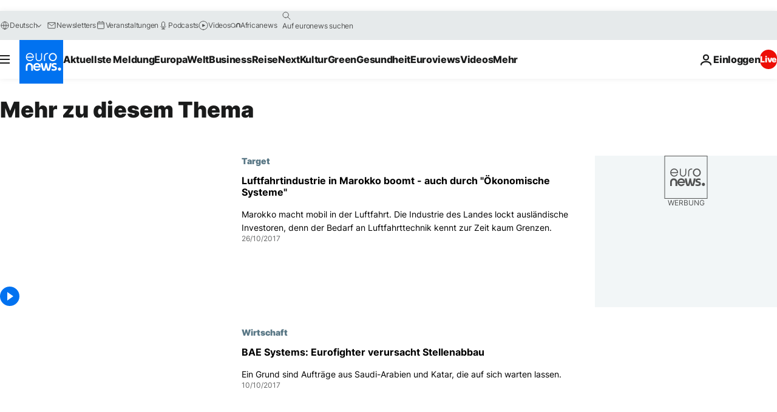

--- FILE ---
content_type: text/html; charset=UTF-8
request_url: https://de.euronews.com/tag/luftfahrtindustrie?p=5
body_size: 29048
content:

<!DOCTYPE html>
<html lang="de">
<head>
  <meta charset="UTF-8">
            <title>Luftfahrtindustrie | Euronews</title>
<meta name="description" content="Luftfahrtindustrie | Die A-Z-Liste aller von euronews publizierten Meldungen aus den Themenbereichen Internationale Politik, Wirtschaft, Wissenschaft und Lifestyle.">
<meta name="keywords" content="Luftfahrtindustrie">
<meta name="robots" content="max-snippet:-1, max-image-preview:large">
<meta name="news_keywords" content="Luftfahrtindustrie">
<link rel="canonical" href="https://de.euronews.com/tag/luftfahrtindustrie?p=5">
<link rel="alternate" hreflang="en" href="https://www.euronews.com/tag/aeronautical-industry">
<link rel="alternate" hreflang="fr" href="https://fr.euronews.com/tag/industrie-aeronautique">
<link rel="alternate" hreflang="de" href="https://de.euronews.com/tag/luftfahrtindustrie">
<link rel="alternate" hreflang="it" href="https://it.euronews.com/tag/industria-aeronautica">
<link rel="alternate" hreflang="es" href="https://es.euronews.com/tag/industria-aeronautica">
<link rel="alternate" hreflang="pt" href="https://pt.euronews.com/tag/industria-aeronautica">
<link rel="alternate" hreflang="ru" href="https://ru.euronews.com/tag/aeronautical-industry">
<link rel="alternate" hreflang="ar" href="https://arabic.euronews.com/tag/aeronautical-industry">
<link rel="alternate" hreflang="tr" href="https://tr.euronews.com/tag/ucak-sanayi">
<link rel="alternate" hreflang="fa" href="https://parsi.euronews.com/tag/aeronautical-industry">
<link rel="alternate" hreflang="el" href="https://gr.euronews.com/tag/aeronautical-industry">
<link rel="alternate" hreflang="hu" href="https://hu.euronews.com/tag/legikozlekedesi-agazat">
<link rel="alternate" hreflang="x-default" href="https://www.euronews.com">
<meta property="og:locale" content="de-DE">
<meta property="og:url" content="http://de.euronews.com/tag/luftfahrtindustrie">
<meta property="og:site_name" content="euronews">
<meta property="og:type" content="website">
<meta property="og:title" content="Luftfahrtindustrie | Euronews">
<meta property="og:description" content="Luftfahrtindustrie | Die A-Z-Liste aller von euronews publizierten Meldungen aus den Themenbereichen Internationale Politik, Wirtschaft, Wissenschaft und Lifestyle.">
<meta property="og:image" content="https://static.euronews.com/website/images/euronews-og-image-1200x675.png">
<meta property="og:image:width" content="1200">
<meta property="og:image:height" content="675">
<meta property="og:image:type" content="image/png">
<meta property="og:image:alt" content="Luftfahrtindustrie | Euronews">
<meta property="og:locale:alternate" content="en-GB">
<meta property="og:locale:alternate" content="fr-FR">
<meta property="og:locale:alternate" content="de-DE">
<meta property="og:locale:alternate" content="it-IT">
<meta property="og:locale:alternate" content="es-ES">
<meta property="og:locale:alternate" content="pt-PT">
<meta property="og:locale:alternate" content="ru-RU">
<meta property="og:locale:alternate" content="ar-AE">
<meta property="og:locale:alternate" content="tr-TR">
<meta property="og:locale:alternate" content="fa-IR">
<meta property="og:locale:alternate" content="el-GR">
<meta property="og:locale:alternate" content="hu-HU">
<meta property="og:locale:alternate:url" content="https://de.euronews.com/tag/luftfahrtindustrie?p=5">

<meta name="twitter:site" content="@euronews">
<meta name="twitter:title" content="Luftfahrtindustrie | Euronews">
<meta name="twitter:description" content="Luftfahrtindustrie | Die A-Z-Liste aller von euronews publizierten Meldungen aus den Themenbereichen Internationale Politik, Wirtschaft, Wissenschaft und Lifestyle.">
<meta name="twitter:card" content="summary_large_image">
<meta name="twitter:image" content="https://static.euronews.com/website/images/euronews-og-image-1200x675.png">
<meta name="twitter:image:alt" content="Luftfahrtindustrie | Euronews">

<meta property="fb:pages" content="168301329992714" />
    
            <link rel="apple-touch-icon" href="/apple-touch-icon.png">
  <link rel="apple-touch-icon" href="/apple-touch-icon-precomposed.png">
  <link rel="apple-touch-icon" sizes="57x57" href="/apple-touch-icon-57x57.png">
  <link rel="apple-touch-icon" sizes="60x60" href="/apple-touch-icon-60x60.png">
  <link rel="apple-touch-icon" sizes="72x72" href="/apple-touch-icon-72x72.png">
  <link rel="apple-touch-icon" sizes="76x76" href="/apple-touch-icon-76x76.png">
  <link rel="apple-touch-icon" sizes="114x114" href="/apple-touch-icon-114x114.png">
  <link rel="apple-touch-icon" sizes="120x120" href="/apple-touch-icon-120x120.png">
  <link rel="apple-touch-icon" sizes="120x120" href="/apple-touch-icon-120x120-precomposed.png">
  <link rel="apple-touch-icon" sizes="144x144" href="/apple-touch-icon-144x144.png">
  <link rel="apple-touch-icon" sizes="152x152" href="/apple-touch-icon-152x152.png">
  <link rel="apple-touch-icon" sizes="152x152" href="/apple-touch-icon-152x152-precomposed.png">
  <link rel="apple-touch-icon" sizes="180x180" href="/apple-touch-icon-180x180.png">
  <link rel="android-icon" sizes="192x192" href="/android-icon-192x192.png">
  <link rel="icon" sizes="16x16" href="/favicon-16x16.png">
  <link rel="icon" sizes="32x32" href="/favicon-32x32.png">
  <link rel="icon" sizes="48x48" href="/favicon.ico">
  <link rel="icon" sizes="96x96" href="/favicon-96x96.png">
  <link rel="icon" sizes="160x160" href="/favicon-160x160.png">
  <link rel="icon" sizes="192x192" href="/favicon-192x192.png">

    <link rel="manifest" href="/manifest.json">
  <meta name="theme-color" content="#ffffff">

  <link rel="home" href="/" title="homepage">


          <script type="application/ld+json">{
    "@context": "https://schema.org/",
    "@type": "WebSite",
    "name": "Euronews.com",
    "url": "https://de.euronews.com/",
    "potentialAction": {
        "@type": "SearchAction",
        "target": "https://de.euronews.com/search?query={search_term_string}",
        "query-input": "required name=search_term_string"
    },
    "sameAs": [
        "https://www.facebook.com/de.euronews",
        "https://twitter.com/euronewsde",
        "https://flipboard.com/@euronewsde",
        "https://www.linkedin.com/company/euronews",
        "https://www.instagram.com/euronews_deutsch/",
        "https://t.me/euronewsde"
    ]
}</script>
      
    <meta name="application-name" content="euronews.com">

            <meta name="viewport" content="width=device-width, minimum-scale=1, initial-scale=1">

  
                <meta name="dfp-data" content="{&quot;rootId&quot;:&quot;6458&quot;,&quot;adUnit&quot;:&quot;&quot;,&quot;keyValues&quot;:[],&quot;level1&quot;:&quot;euronews_new&quot;,&quot;lazyLoadingOffset&quot;:300,&quot;hasSwipe&quot;:false,&quot;disabledAdSlots&quot;:[]}">

            <meta name="adobe-analytics-data" content="{&quot;site&quot;:{&quot;platform&quot;:&quot;&quot;,&quot;language&quot;:&quot;de&quot;,&quot;primarylanguage&quot;:&quot;&quot;,&quot;secondarylanguage&quot;:&quot;&quot;,&quot;environment&quot;:&quot;prod&quot;,&quot;brand&quot;:&quot;euronews&quot;,&quot;servicetype&quot;:&quot;web&quot;,&quot;version&quot;:&quot;15.4.0&quot;},&quot;page&quot;:{&quot;pagename&quot;:&quot;euronews.multi.tags.multi.luftfahrtindustrie&quot;,&quot;pagehasad&quot;:&quot;&quot;,&quot;pagenumads&quot;:&quot;&quot;,&quot;sitesection&quot;:&quot;&quot;,&quot;sitesubsection1&quot;:&quot;&quot;,&quot;sitesubsection2&quot;:&quot;&quot;,&quot;pagetype&quot;:&quot;page&quot;,&quot;pageurl&quot;:&quot;de.euronews.com\/tag\/luftfahrtindustrie?p=5&quot;,&quot;pagedownloadtime&quot;:&quot;&quot;,&quot;vertical&quot;:&quot;multi&quot;,&quot;theme&quot;:&quot;tags&quot;,&quot;program&quot;:&quot;multi&quot;,&quot;contenttype&quot;:&quot;txt&quot;,&quot;menustatus&quot;:&quot;&quot;,&quot;pagereload&quot;:&quot;&quot;,&quot;pagedisplaybreakpoint&quot;:&quot;&quot;,&quot;displaybreakingnewsbar&quot;:&quot;none&quot;,&quot;swipe&quot;:&quot;none&quot;,&quot;urlpath&quot;:&quot;de.euronews.com\/tag\/luftfahrtindustrie&quot;},&quot;search&quot;:{&quot;keyword&quot;:&quot;&quot;,&quot;searchresult&quot;:&quot;&quot;},&quot;uv&quot;:{&quot;uvid&quot;:&quot;&quot;,&quot;logged&quot;:&quot;&quot;,&quot;isbot&quot;:&quot;&quot;},&quot;article&quot;:{&quot;eventid&quot;:&quot;none&quot;,&quot;storyid&quot;:&quot;none&quot;,&quot;updatedate&quot;:&quot;none&quot;,&quot;title&quot;:&quot;none&quot;,&quot;format&quot;:&quot;none&quot;,&quot;nbdayssincepublication&quot;:&quot;none&quot;,&quot;articlepromotedtobcs&quot;:&quot;&quot;,&quot;articlepromotedtohp&quot;:&quot;&quot;,&quot;technicaltags&quot;:&quot;none&quot;,&quot;contenttaxonomy&quot;:&quot;none&quot;,&quot;gallerynumber&quot;:&quot;none&quot;},&quot;login&quot;:{&quot;subscriptiontype&quot;:&quot;other&quot;,&quot;dailynl&quot;:&quot;none&quot;},&quot;video&quot;:{&quot;videoid&quot;:&quot;none&quot;,&quot;youtubevideoid&quot;:&quot;none&quot;,&quot;dailymotionvideoid&quot;:&quot;none&quot;,&quot;housenumbervidid&quot;:&quot;none&quot;,&quot;name&quot;:&quot;none&quot;,&quot;publicationdate&quot;:&quot;none&quot;,&quot;type&quot;:&quot;none&quot;,&quot;duration&quot;:&quot;none&quot;,&quot;isinplaylist&quot;:&quot;none&quot;,&quot;playlistname&quot;:&quot;none&quot;,&quot;haspreview&quot;:&quot;none&quot;,&quot;viewmode&quot;:&quot;none&quot;,&quot;playername&quot;:&quot;none&quot;,&quot;playlistnumitems&quot;:&quot;none&quot;,&quot;playlistposition&quot;:&quot;none&quot;,&quot;soundstatus&quot;:&quot;none&quot;},&quot;component&quot;:{&quot;name&quot;:&quot;&quot;,&quot;type&quot;:&quot;&quot;,&quot;action&quot;:&quot;&quot;,&quot;pagename&quot;:&quot;&quot;,&quot;actiondetail&quot;:&quot;&quot;},&quot;newsletter&quot;:{&quot;name&quot;:&quot;&quot;,&quot;location&quot;:&quot;&quot;},&quot;cm&quot;:{&quot;ssf&quot;:&quot;1&quot;},&quot;thirdPartiesDisabled&quot;:[],&quot;sendDate&quot;:null}">
  
    <meta name="app-contexts" content="[&quot;main&quot;]" >

          <link rel="preload" as="style" href="/build/e09c9fcfcc074bccb6b0-reduce-cls.css">
    <link rel="preload" as="style" href="/build/60f2680ec86092ed27b8-common.css">
    <link rel="preload" as="style" href="/build/2704ee1d94cf0ae161ea-trumps.css">
    <link rel="preload" as="style" href="/build/1e29222cf9b97f50ec61-header.css">
              <link rel="preload" as="script" href="https://securepubads.g.doubleclick.net/tag/js/gpt.js" />
      

  <link rel="preload" as="style" href="/build/e2475b434d85263363d3-blocks.css">

            <style>
    #accessibility-bar,#c-burger-button-checkbox,#c-language-switcher-list-open,.c-breaking-news,.c-language-switcher__list,.c-search-form__loader, .o-site-hr__second-level__dropdown,.o-site-hr__second-level__dropdown-mask,.o-site-hr__sidebar,.o-site-hr__sidebar-mask{display:none}
    .c-bar-now .c-tags-list,.c-bar-now__container,.c-navigation-bar,.c-navigation-bar__wrappable-list,.c-search-form.c-search-engine,.o-site-hr__first-level__container,.o-site-hr__second-level__container,.o-site-hr__second-level__links,.o-site-hr__second-level__burger-logo,.c-burger-button{display:flex}

    @supports (content-visibility: hidden) {
      .o-site-hr__second-level__dropdown,.o-site-hr__sidebar {
        display: flex;
        content-visibility: hidden;
      }
    }
  </style>

    <link rel="stylesheet" href="/build/e09c9fcfcc074bccb6b0-reduce-cls.css">
    <link rel="stylesheet" href="/build/60f2680ec86092ed27b8-common.css">
    <link rel="stylesheet" href="/build/2704ee1d94cf0ae161ea-trumps.css">
    <link rel="stylesheet" href="/build/1e29222cf9b97f50ec61-header.css">
    <link rel="stylesheet" href="/build/509b54a72fb69fe05136-didomi.css">

  
    
    <link rel="stylesheet" href="/build/e2475b434d85263363d3-blocks.css">

        <style>@font-face{font-family: "Arial size-adjust";font-style: normal;font-weight: 400;font-display: swap;src: local("Arial");size-adjust: 102.5%;}body{font-family: 'Arial size-adjust', Arial, sans-serif;}</style>

    
          <link rel="stylesheet" href="/build/0a99ec3795784c5a8509-fonts.css" media="print" onload="this.media=&#039;all&#039;">
          
      
  
              <link rel="preconnect" href="https://static.euronews.com">
      <link rel="preconnect" href="https://api.privacy-center.org">
      <link rel="preconnect" href="https://sdk.privacy-center.org">
      <link rel="preconnect" href="https://www.googletagservices.com">
      <link rel="preconnect" href="https://pagead2.googlesyndication.com">
              <link rel="dns-prefetch" href="//scripts.opti-digital.com">
                  <link rel="dns-prefetch" href="https://connect.facebook.net">
                  <link rel="dns-prefetch" href="https://ping.chartbeat.net">
        <link rel="dns-prefetch" href="https://static.chartbeat.com">
        
    <script>
  window.euronewsEnvs = JSON.parse('{"PUBLIC_GIGYA_API_KEY":"4_G3z5aGNUymdcrkV9z9qOAg","PUBLIC_INSIDER_PARTNER_NAME":"euronewsfr","PUBLIC_INSIDER_PARTNER_ID":"10008155","PUBLIC_APP_ENV":"prod","PUBLIC_URLS_BASE":"euronews.com"}');
</script>


  <script> performance.mark('enw-first-script'); </script>
                <script id="euronews-initial-server-data">
                              window.getInitialServerData = () => ({"context":{"website":"euronews","pageType":"articlelisttag","servicetype":"web","features":["euronewsUUIDManager","userNavigationActivity","didomi","googleGpt","advertisingOptiDigital","wallpaper","DVTargetingSignalsManager","bombora","insider","scrollRestore","adobe"],"featureFlipping":{"fast":{"adobe":{"languages":{"en":true,"fr":true,"de":true,"it":true,"es":true,"pt":true,"tr":true,"pl":true,"ru":true,"ar":true,"fa":true,"el":true,"hu":true},"thirdpart":true,"description":"Analytics tracking"},"adobeAudienceManager":{"languages":{"en":true,"fr":true,"de":true,"it":true,"es":true,"pt":true,"tr":true,"pl":true,"ru":true,"ar":true,"fa":true,"el":true,"hu":true},"thirdpart":true,"description":"_"},"adsAutorefresh":{"languages":{"en":false,"ar":false,"de":false,"el":false,"es":false,"fa":false,"fr":false,"hu":false,"it":false,"pt":false,"ru":false,"tr":false,"pl":false},"thirdpart":false,"description":"Permet un autorefresh auto des pubs toutes les X secondes"},"adsLazyloading":{"languages":{"en":true,"fr":true,"de":true,"it":true,"es":true,"pt":true,"tr":true,"pl":true,"ru":true,"ar":true,"fa":true,"el":true,"hu":true},"thirdpart":false,"description":"Permet d\u2019afficher les pubs au fur \u00e0 mesure du scroll d\u2019un utilisateur sur nos pages, ce qui permet d\u2019acc\u00e9l\u00e9rer le chargement du haut de page"},"advertising":{"languages":{"en":false,"fr":false,"de":false,"it":false,"es":false,"pt":false,"tr":false,"pl":false,"ru":false,"ar":false,"fa":false,"el":false,"hu":false},"thirdpart":false,"description":"to enable new advertising core (while double run, we use old advertising when this key is off)"},"advertisingOptiDigital":{"languages":{"en":true,"fr":true,"de":true,"it":true,"es":true,"pt":true,"tr":true,"pl":true,"ru":true,"ar":true,"fa":true,"el":true,"hu":true},"thirdpart":true,"description":"New Advertising management with OptiDigital"},"advertisingSingleRequestMode":{"languages":{"en":false,"ar":false,"de":false,"el":false,"es":false,"fa":false,"fr":false,"hu":false,"it":false,"pt":false,"ru":false,"tr":false,"pl":false},"thirdpart":false,"description":"WARNING: WHEN TURNED ON IT MAKES AD REQUEST COUNT EXPLODE AND LEADS TO TERRIBLE IMPRESSION\/REQUEST RATIO\nenable singleRequest mode for new advertising implementation (will do multirequest if disabled)"},"analytics":{"languages":{"en":true,"fr":true,"de":true,"it":true,"es":true,"pt":true,"tr":true,"pl":true,"ru":true,"ar":true,"fa":true,"el":true,"hu":true},"thirdpart":false,"description":"_"},"autorefresh":{"languages":{"en":true,"fr":true,"de":true,"it":true,"es":true,"pt":true,"tr":true,"pl":true,"ru":true,"ar":true,"fa":true,"el":true,"hu":true},"thirdpart":false,"description":"_"},"bcovery":{"languages":{"en":false,"ar":false,"de":false,"el":false,"es":false,"fa":false,"fr":false,"hu":false,"it":false,"pt":false,"ru":false,"tr":false,"pl":false},"thirdpart":true,"description":"_"},"bombora":{"languages":{"en":true,"fr":true,"de":true,"it":true,"es":true,"pt":true,"tr":true,"pl":true,"ru":true,"ar":true,"fa":false,"el":true,"hu":true},"thirdpart":true,"description":"_"},"bomboraStandardTag":{"languages":{"en":true,"fr":true,"de":true,"it":true,"es":true,"pt":true,"tr":true,"pl":true,"ru":true,"ar":true,"fa":false,"el":true,"hu":true},"thirdpart":true,"description":"_"},"breakingNewsBanner":{"languages":{"en":true,"fr":true,"de":true,"it":true,"es":true,"pt":true,"tr":true,"pl":true,"ru":true,"ar":true,"fa":true,"el":true,"hu":true},"thirdpart":false,"description":"_"},"caption":{"languages":{"en":true,"fr":true,"de":true,"it":true,"es":true,"pt":true,"tr":true,"pl":true,"ru":true,"ar":true,"fa":true,"el":true,"hu":true},"thirdpart":false,"description":"_"},"chartbeat":{"languages":{"en":true,"fr":true,"de":true,"it":true,"es":true,"pt":true,"tr":true,"pl":true,"ru":true,"ar":true,"fa":true,"el":true,"hu":true},"thirdpart":true,"description":"chartbeat.js is the Javascript code for the standard web tracking"},"chartbeat_mab":{"languages":{"en":true,"fr":true,"de":true,"it":true,"es":true,"pt":true,"tr":true,"pl":true,"ru":true,"ar":true,"fa":true,"el":true,"hu":true},"thirdpart":true,"description":"chartbeat_mab.js is the library for Chartbeat's headline testing functionality"},"connatix":{"languages":{"en":true,"fr":true,"de":true,"it":true,"es":true,"pt":true,"tr":true,"pl":true,"ru":true,"ar":true,"fa":true,"el":true,"hu":true},"thirdpart":true,"description":"_"},"connatixSticky":{"languages":{"en":false,"fr":false,"de":false,"it":false,"es":false,"pt":false,"tr":false,"pl":false,"ru":false,"ar":false,"fa":false,"el":false,"hu":false},"thirdpart":false,"description":"_"},"consentTemplates":{"languages":{"en":false,"fr":false,"de":false,"it":false,"es":false,"pt":false,"tr":false,"pl":false,"ru":false,"ar":false,"fa":false,"el":false,"hu":false},"thirdpart":false,"description":"consent notices (Didomi, ...)"},"dailymotion":{"languages":{"en":true,"fr":true,"de":true,"it":true,"es":true,"pt":true,"tr":true,"pl":true,"ru":true,"ar":true,"fa":false,"el":true,"hu":true},"thirdpart":false,"description":"_"},"datalayerManager":{"languages":{"en":false,"ar":false,"de":false,"el":false,"es":false,"fa":false,"fr":false,"hu":false,"it":false,"pt":false,"ru":false,"tr":false,"pl":false},"thirdpart":false,"description":"_"},"didomi":{"languages":{"en":true,"fr":true,"de":true,"it":true,"es":true,"pt":true,"tr":true,"pl":true,"ru":true,"ar":true,"fa":true,"el":true,"hu":true},"thirdpart":true,"description":null},"doubleVerify":{"languages":{"en":true,"fr":true,"de":true,"it":true,"es":true,"pt":true,"tr":true,"pl":true,"ru":true,"ar":true,"fa":true,"el":true,"hu":true},"thirdpart":true,"description":"_"},"durationMedia":{"languages":{"en":true,"fr":true,"de":true,"it":true,"es":true,"pt":true,"tr":true,"pl":true,"ru":true,"ar":true,"fa":true,"el":true,"hu":true},"thirdpart":true,"description":"_"},"DVTargetingSignalsManager":{"languages":{"en":true,"fr":true,"de":true,"it":true,"es":true,"pt":true,"tr":true,"pl":true,"ru":true,"ar":true,"fa":true,"el":true,"hu":true},"thirdpart":false,"description":"This feature aims to manage DV Targeting Signals.\r\nFor example: retrieving Targeting Signals, updating the advertising Datalayer, and storing DV Contextual Signals to the database."},"euronewsUUIDManager":{"languages":{"en":true,"fr":true,"de":true,"it":true,"es":true,"pt":true,"tr":true,"pl":true,"ru":true,"ar":true,"fa":true,"el":true,"hu":true},"thirdpart":false,"description":"This feature ensures each client has a persistent UUID by retrieving it from IndexedDB or cookies, or generating and storing one if it doesn\u2019t exist. The UUID is used by other features and services for consistent client identification."},"facebook":{"languages":{"en":true,"fr":true,"de":true,"it":true,"es":true,"pt":true,"tr":true,"pl":true,"ru":true,"ar":true,"fa":true,"el":true,"hu":true},"thirdpart":true,"description":null},"football":{"languages":{"en":true,"fr":true,"de":true,"it":true,"es":true,"pt":true,"tr":true,"pl":false,"ru":true,"ar":true,"fa":true,"el":true,"hu":true},"thirdpart":false,"description":"This FF is made to manage FootballLeagueDataHandler service"},"footballLeagueResults":{"languages":{"en":true,"ar":true,"de":true,"el":true,"es":true,"fa":true,"fr":true,"hu":true,"it":true,"pt":true,"ru":true,"tr":true,"pl":false},"thirdpart":false,"description":"This is for the service that manage the display\/management of the widget of football league results that we can find on the home page and other footblall pages"},"gallery":{"languages":{"en":true,"fr":true,"de":true,"it":true,"es":true,"pt":true,"tr":true,"pl":true,"ru":true,"ar":true,"fa":true,"el":true,"hu":true},"thirdpart":false,"description":"Widget Gallery"},"geoBlocking":{"languages":{"en":true,"ar":true,"de":true,"el":true,"es":true,"fa":true,"fr":true,"hu":true,"it":true,"pt":true,"ru":true,"tr":true,"pl":true},"thirdpart":false,"description":"_"},"geoedge":{"languages":{"en":true,"fr":true,"de":true,"it":true,"es":true,"pt":true,"tr":true,"pl":true,"ru":true,"ar":true,"fa":true,"el":true,"hu":true},"thirdpart":true,"description":"_"},"gigya":{"languages":{"en":true,"fr":true,"de":true,"it":true,"es":true,"pt":true,"tr":true,"pl":true,"ru":true,"ar":true,"fa":true,"el":true,"hu":true},"thirdpart":false,"description":"Login Euronews via SAP\/GIGYA"},"global_footer":{"languages":{"en":true,"fr":true,"de":true,"it":true,"es":true,"pt":true,"tr":true,"pl":true,"ru":true,"ar":true,"fa":true,"el":true,"hu":true},"thirdpart":true,"description":null},"googleGpt":{"languages":{"en":true,"fr":true,"de":true,"it":true,"es":true,"pt":true,"tr":true,"pl":true,"ru":true,"ar":true,"fa":true,"el":true,"hu":true},"thirdpart":true,"description":"GPT is mandatory for all the advertisement stack"},"google_analytics":{"languages":{"en":false,"ar":false,"de":false,"el":false,"es":false,"fa":false,"fr":false,"hu":false,"it":false,"pt":false,"ru":false,"tr":false,"pl":false},"thirdpart":true,"description":"_"},"google_gtm":{"languages":{"en":true,"fr":true,"de":true,"it":true,"es":true,"pt":true,"tr":true,"pl":true,"ru":true,"ar":true,"fa":true,"el":true,"hu":true},"thirdpart":true,"description":null},"grafanaFaro":{"languages":{"en":false,"fr":false,"de":false,"it":false,"es":false,"pt":false,"tr":false,"pl":false,"ru":false,"ar":false,"fa":false,"el":false,"hu":false},"thirdpart":false,"description":"_"},"gtag":{"languages":{"en":true,"fr":true,"de":true,"it":true,"es":true,"pt":true,"tr":true,"pl":true,"ru":true,"ar":true,"fa":true,"el":true,"hu":true},"thirdpart":true,"description":"_"},"header_redesign":{"languages":{"en":true,"fr":true,"de":true,"it":true,"es":true,"pt":true,"tr":true,"pl":true,"ru":true,"ar":true,"fa":true,"el":true,"hu":true},"thirdpart":false,"description":"FF qui active l'affichage du Header Redesign"},"home_new_design":{"languages":{"en":false,"fr":false,"de":false,"it":false,"es":false,"pt":false,"tr":false,"pl":false,"ru":false,"ar":false,"fa":false,"el":false,"hu":false},"thirdpart":false,"description":"Home New Design 2025"},"https":{"languages":{"en":true,"fr":true,"de":true,"it":true,"es":true,"pt":true,"tr":true,"pl":true,"ru":true,"ar":true,"fa":true,"el":true,"hu":true},"thirdpart":false,"description":null},"iaDisclaimerReporting":{"languages":{"en":true,"fr":true,"de":true,"it":true,"es":true,"pt":true,"tr":true,"pl":true,"ru":true,"ar":true,"fa":true,"el":true,"hu":true},"thirdpart":false,"description":"Display the IA Disclaimer"},"insider":{"languages":{"en":true,"fr":true,"de":true,"it":true,"es":true,"pt":true,"tr":true,"pl":true,"ru":true,"ar":true,"fa":true,"el":true,"hu":true},"thirdpart":true,"description":"_"},"jobbio":{"languages":{"en":false,"fr":false,"de":false,"it":false,"es":false,"pt":false,"tr":false,"pl":false,"ru":false,"ar":false,"fa":false,"el":false,"hu":false},"thirdpart":true,"description":"_"},"justIn":{"languages":{"en":true,"fr":true,"de":true,"it":true,"es":true,"pt":true,"tr":true,"pl":true,"ru":true,"ar":true,"fa":true,"el":true,"hu":true},"thirdpart":false,"description":"_"},"justInTimeline":{"languages":{"en":true,"fr":true,"de":true,"it":true,"es":true,"pt":true,"tr":true,"pl":true,"ru":true,"ar":true,"fa":true,"el":true,"hu":true},"thirdpart":false,"description":"Justin template new design 2025"},"lazyblock":{"languages":{"en":false,"ar":false,"de":false,"el":false,"es":false,"fa":false,"fr":false,"hu":true,"it":false,"pt":false,"ru":false,"tr":true,"pl":false},"thirdpart":false},"lazyload":{"languages":{"en":true,"fr":true,"de":true,"it":true,"es":true,"pt":true,"tr":true,"pl":true,"ru":true,"ar":true,"fa":true,"el":true,"hu":true},"thirdpart":false,"description":"_"},"leaderboardUnderHeader":{"languages":{"en":true,"ar":true,"de":false,"el":false,"es":false,"fa":true,"fr":false,"hu":false,"it":false,"pt":false,"ru":false,"tr":false,"pl":false},"thirdpart":false,"description":"main leaderboard under header instead of above on article page"},"linkObfuscator":{"languages":{"en":true,"fr":true,"de":true,"it":true,"es":true,"pt":true,"tr":true,"pl":true,"ru":true,"ar":true,"fa":true,"el":true,"hu":true},"thirdpart":false,"description":"This feature aims to obfuscate all links for which the obfuscation is implemented in the Twig template."},"liveramp":{"languages":{"en":true,"fr":true,"de":true,"it":true,"es":true,"pt":true,"tr":true,"pl":true,"ru":true,"ar":true,"fa":true,"el":true,"hu":true},"thirdpart":true,"description":"https:\/\/liveramp.com\/"},"login":{"languages":{"en":true,"fr":true,"de":true,"it":true,"es":true,"pt":true,"tr":true,"pl":true,"ru":true,"ar":true,"fa":true,"el":true,"hu":true},"thirdpart":false,"description":"Allow login for Gigya"},"loginWall":{"languages":{"en":false,"fr":true,"de":false,"it":false,"es":true,"pt":false,"tr":false,"pl":false,"ru":false,"ar":false,"fa":false,"el":false,"hu":false},"thirdpart":false,"description":"_"},"longerCacheStrategy":{"languages":{"en":true,"fr":true,"de":true,"it":true,"es":true,"pt":true,"tr":true,"pl":true,"ru":true,"ar":true,"fa":true,"el":true,"hu":true},"thirdpart":false,"description":"Enable longer cache on various pages (see EW-5784)"},"nativo":{"languages":{"en":true,"fr":true,"de":true,"it":true,"es":true,"pt":true,"tr":true,"pl":true,"ru":true,"ar":true,"fa":true,"el":true,"hu":true},"thirdpart":false,"description":"_"},"new_liveblogging":{"languages":{"en":true,"fr":true,"de":true,"it":true,"es":true,"pt":true,"tr":true,"pl":true,"ru":true,"ar":true,"fa":true,"el":true,"hu":true},"thirdpart":false,"description":"Activate new Arena liveblogging feature (with TypeScript service)"},"nonli":{"languages":{"en":true,"fr":true,"de":true,"it":true,"es":true,"pt":true,"tr":true,"pl":true,"ru":true,"ar":true,"fa":true,"el":true,"hu":true},"thirdpart":true,"description":"This TP replace echobox to publish automatically our articles on social networks"},"outbrain":{"languages":{"en":true,"fr":true,"de":true,"it":true,"es":true,"pt":true,"tr":true,"pl":true,"ru":true,"ar":true,"fa":true,"el":true,"hu":true},"thirdpart":true,"description":"_"},"outbrain_lazyloading":{"languages":{"en":true,"fr":true,"de":true,"it":true,"es":true,"pt":true,"tr":true,"pl":true,"ru":true,"ar":true,"fa":true,"el":true,"hu":true},"thirdpart":true,"description":"_"},"ownpage":{"languages":{"en":true,"ar":true,"de":true,"el":true,"es":true,"fa":true,"fr":true,"hu":true,"it":true,"pt":true,"ru":true,"tr":true,"pl":false},"thirdpart":true,"description":"newsletter"},"pfp-ima":{"languages":{"en":false,"ar":false,"de":false,"el":false,"es":false,"fa":false,"fr":false,"hu":false,"it":false,"pt":false,"ru":false,"tr":false,"pl":false},"thirdpart":false,"description":"_"},"pfpLive":{"languages":{"en":true,"fr":true,"de":true,"it":true,"es":true,"pt":true,"tr":true,"pl":true,"ru":true,"ar":true,"fa":false,"el":true,"hu":true},"thirdpart":false,"description":"_"},"pfpVOD":{"languages":{"en":true,"fr":true,"de":true,"it":true,"es":true,"pt":true,"tr":true,"pl":true,"ru":true,"ar":true,"fa":false,"el":true,"hu":true},"thirdpart":false,"description":"_"},"player_lazyload_click":{"languages":{"en":true,"fr":true,"de":true,"it":true,"es":true,"pt":true,"tr":true,"pl":true,"ru":true,"ar":true,"fa":true,"el":true,"hu":true},"thirdpart":false,"description":null},"scribblelive":{"languages":{"en":true,"ar":true,"de":true,"el":true,"es":true,"fa":true,"fr":true,"hu":true,"it":true,"pt":true,"ru":true,"tr":true,"pl":false},"thirdpart":true},"scrollRestore":{"languages":{"en":true,"fr":true,"de":true,"it":true,"es":true,"pt":true,"tr":true,"pl":true,"ru":true,"ar":true,"fa":true,"el":true,"hu":true},"thirdpart":false,"description":"This feature sets the browser's scrollRestoration property to 'manual', ensuring the scroll position resets to the top of the page upon refresh"},"search":{"languages":{"en":true,"fr":true,"de":true,"it":true,"es":true,"pt":true,"tr":true,"pl":true,"ru":true,"ar":true,"fa":true,"el":true,"hu":true},"thirdpart":false,"description":"_"},"sentry":{"languages":{"en":true,"fr":true,"de":true,"it":true,"es":true,"pt":true,"tr":true,"pl":true,"ru":true,"ar":true,"fa":true,"el":true,"hu":true},"thirdpart":true,"description":"APM - Technical TP"},"socialManager":{"languages":{"en":true,"fr":true,"de":true,"it":true,"es":true,"pt":true,"tr":true,"pl":true,"ru":true,"ar":true,"fa":true,"el":true,"hu":true},"thirdpart":false,"description":"Social manager TS service for social network popup management"},"StickyFloor":{"languages":{"en":true,"fr":true,"de":true,"it":true,"es":true,"pt":true,"tr":true,"pl":true,"ru":true,"ar":true,"fa":true,"el":true,"hu":true},"thirdpart":false,"description":null},"streamAMP":{"languages":{"en":false,"ar":false,"de":false,"el":false,"es":false,"fa":false,"fr":false,"hu":false,"it":false,"pt":false,"ru":false,"tr":false,"pl":false},"thirdpart":true},"style_css_site_header":{"languages":{"en":false,"ar":false,"de":false,"el":false,"es":false,"fa":false,"fr":false,"hu":false,"it":false,"pt":false,"ru":false,"tr":false,"pl":false},"thirdpart":false,"description":"Ex\u00e9cuter le CSS du Site Header dans directement dans <style> dans <head>, et en premier, ind\u00e9pendamment des autres fichiers CSS."},"survey_popup":{"languages":{"en":false,"fr":false,"de":false,"it":false,"es":false,"pt":false,"tr":false,"pl":false,"ru":false,"ar":false,"fa":false,"el":false,"hu":false},"thirdpart":false,"description":null},"swiper":{"languages":{"en":true,"fr":true,"de":true,"it":true,"es":true,"pt":true,"tr":true,"pl":true,"ru":true,"ar":true,"fa":true,"el":true,"hu":true},"thirdpart":false,"description":"_"},"swipe_article":{"languages":{"en":true,"fr":true,"de":true,"it":true,"es":true,"pt":true,"tr":true,"pl":true,"ru":true,"ar":true,"fa":true,"el":true,"hu":true},"thirdpart":false,"description":"_"},"teads":{"languages":{"en":true,"fr":true,"de":true,"it":true,"es":true,"pt":true,"tr":true,"pl":true,"ru":true,"ar":true,"fa":true,"el":true,"hu":true},"thirdpart":true,"description":"Renomm\u00e9e depuis \"teadsCookielessTag\" pour le nouveau script advertising."},"teadsCookielessTag":{"languages":{"en":true,"fr":true,"de":true,"it":true,"es":true,"pt":true,"tr":true,"pl":true,"ru":true,"ar":true,"fa":true,"el":true,"hu":true},"thirdpart":true,"description":"Ancienne cl\u00e9, utilis\u00e9e avec l'ancien script advertising, remplac\u00e9e par \"teads\"."},"telemetry-php":{"languages":{"en":false,"fr":false,"de":false,"it":false,"es":false,"pt":false,"tr":false,"pl":false,"ru":false,"ar":false,"fa":false,"el":false,"hu":false},"thirdpart":false,"description":"D\u00e9sactive l'Open Telemetry -> Grafana\r\nSur le site cot\u00e9 FRONT\/PHP"},"telemetry-ts":{"languages":{"en":false,"fr":false,"de":false,"it":false,"es":false,"pt":false,"tr":false,"pl":false,"ru":false,"ar":false,"fa":false,"el":false,"hu":false},"thirdpart":false,"description":"Grafana openTelemetry for Front TS"},"textToSpeech":{"languages":{"en":true,"fr":true,"de":true,"it":true,"es":true,"pt":true,"tr":true,"pl":true,"ru":true,"ar":true,"fa":true,"el":true,"hu":true},"thirdpart":true,"description":"Solution de synthese vocale convertissant le texte en audio."},"tmpTestNewImageServer":{"languages":{"en":true,"fr":true,"de":true,"it":true,"es":true,"pt":true,"tr":true,"pl":true,"ru":true,"ar":true,"fa":true,"el":true,"hu":true},"thirdpart":false,"description":"this must be temporary! rewrite static.euronews.com article image to images.euronews.com"},"twitter":{"languages":{"en":true,"fr":true,"de":true,"it":true,"es":true,"pt":true,"tr":true,"pl":true,"ru":true,"ar":true,"fa":true,"el":true,"hu":true},"thirdpart":true,"description":"_"},"userNavigationActivity":{"languages":{"en":true,"fr":true,"de":true,"it":true,"es":true,"pt":true,"tr":true,"pl":true,"ru":true,"ar":true,"fa":true,"el":true,"hu":true},"thirdpart":false,"description":"Service that stores user last visited page and last language"},"video":{"languages":{"en":true,"fr":true,"de":true,"it":true,"es":true,"pt":true,"tr":true,"pl":true,"ru":true,"ar":true,"fa":true,"el":true,"hu":true},"thirdpart":false,"description":"Video Player for article pages"},"vuukle":{"languages":{"en":true,"fr":true,"de":true,"it":true,"es":true,"pt":true,"tr":true,"pl":false,"ru":true,"ar":true,"fa":true,"el":true,"hu":true},"thirdpart":true,"description":"_"},"wallpaper":{"languages":{"en":true,"fr":true,"de":true,"it":true,"es":true,"pt":true,"tr":true,"pl":true,"ru":true,"ar":true,"fa":true,"el":true,"hu":true},"thirdpart":false,"description":"_"},"weatherCarousel":{"languages":{"en":true,"fr":true,"de":true,"it":true,"es":true,"pt":true,"tr":true,"pl":true,"ru":true,"ar":true,"fa":true,"el":true,"hu":true},"thirdpart":false,"description":"Service for the carousel on the weather town page"},"weatherSearch":{"languages":{"en":true,"fr":true,"de":true,"it":true,"es":true,"pt":true,"tr":true,"pl":true,"ru":true,"ar":true,"fa":true,"el":true,"hu":true},"thirdpart":false,"description":"_"},"widgets":{"languages":{"en":true,"fr":true,"de":true,"it":true,"es":true,"pt":true,"tr":true,"pl":true,"ru":true,"ar":true,"fa":true,"el":true,"hu":true},"thirdpart":false,"description":"This is for Typescript widget service"},"yieldbird":{"languages":{"en":true,"fr":true,"de":true,"it":true,"es":true,"pt":true,"tr":true,"pl":true,"ru":true,"ar":true,"fa":true,"el":true,"hu":true},"thirdpart":true,"description":"_"},"automatad":{"languages":{"en":true,"ar":true,"de":true,"el":true,"es":true,"fa":true,"fr":true,"hu":true,"it":true,"pt":true,"ru":true,"tr":true,"pl":true},"thirdpart":true,"description":"_"},"DurationMedia":{"languages":{"en":true,"fr":true,"de":true,"it":true,"es":true,"pt":true,"tr":true,"pl":true,"ru":true,"ar":true,"fa":true,"el":true,"hu":true},"thirdpart":true,"description":"_"},"linkedinNext":{"languages":{"en":true,"ar":false,"de":false,"el":false,"es":false,"fa":false,"fr":false,"hu":false,"it":false,"pt":false,"ru":false,"tr":false,"pl":false},"thirdpart":true},"mailmunch":{"languages":{"en":true,"ar":true,"de":true,"el":true,"es":true,"fa":true,"fr":true,"hu":true,"it":true,"pt":true,"ru":true,"tr":true,"pl":false},"thirdpart":true},"popup_message_all_website":{"languages":{"en":false,"ar":false,"de":false,"el":false,"es":false,"fa":false,"fr":false,"hu":false,"it":false,"pt":false,"ru":false,"tr":false,"pl":false},"thirdpart":false},"popup_message_live":{"languages":{"en":false,"ar":false,"de":false,"el":false,"es":false,"fa":false,"fr":false,"hu":false,"it":false,"pt":false,"ru":false,"tr":false,"pl":false},"thirdpart":false},"video_autoplay":{"languages":{"en":true,"fr":true,"de":true,"it":true,"es":true,"pt":true,"tr":true,"pl":true,"ru":true,"ar":true,"fa":true,"el":true,"hu":true},"thirdpart":false,"description":null}},"slow":{"adobe":{"languages":{"en":true,"fr":true,"de":true,"it":true,"es":true,"pt":true,"tr":true,"pl":true,"ru":true,"ar":true,"fa":true,"el":true,"hu":true},"thirdpart":true,"description":"Analytics tracking"},"adobeAudienceManager":{"languages":{"en":true,"fr":true,"de":true,"it":true,"es":true,"pt":true,"tr":true,"pl":true,"ru":true,"ar":true,"fa":true,"el":true,"hu":true},"thirdpart":true,"description":"_"},"adsAutorefresh":{"languages":{"en":false,"ar":false,"de":false,"el":false,"es":false,"fa":false,"fr":false,"hu":false,"it":false,"pt":false,"ru":false,"tr":false,"pl":false},"thirdpart":false,"description":"Permet un autorefresh auto des pubs toutes les X secondes"},"adsLazyloading":{"languages":{"en":true,"fr":true,"de":true,"it":true,"es":true,"pt":true,"tr":true,"pl":true,"ru":true,"ar":true,"fa":true,"el":true,"hu":true},"thirdpart":false,"description":"Permet d\u2019afficher les pubs au fur \u00e0 mesure du scroll d\u2019un utilisateur sur nos pages, ce qui permet d\u2019acc\u00e9l\u00e9rer le chargement du haut de page"},"advertising":{"languages":{"en":false,"fr":false,"de":false,"it":false,"es":false,"pt":false,"tr":false,"pl":false,"ru":false,"ar":false,"fa":false,"el":false,"hu":false},"thirdpart":false,"description":"to enable new advertising core (while double run, we use old advertising when this key is off)"},"advertisingOptiDigital":{"languages":{"en":true,"fr":true,"de":true,"it":true,"es":true,"pt":true,"tr":true,"pl":true,"ru":true,"ar":true,"fa":true,"el":true,"hu":true},"thirdpart":true,"description":"New Advertising management with OptiDigital"},"advertisingSingleRequestMode":{"languages":{"en":false,"ar":false,"de":false,"el":false,"es":false,"fa":false,"fr":false,"hu":false,"it":false,"pt":false,"ru":false,"tr":false,"pl":false},"thirdpart":false,"description":"WARNING: WHEN TURNED ON IT MAKES AD REQUEST COUNT EXPLODE AND LEADS TO TERRIBLE IMPRESSION\/REQUEST RATIO\nenable singleRequest mode for new advertising implementation (will do multirequest if disabled)"},"analytics":{"languages":{"en":true,"fr":true,"de":true,"it":true,"es":true,"pt":true,"tr":true,"pl":true,"ru":true,"ar":true,"fa":true,"el":true,"hu":true},"thirdpart":false,"description":"_"},"autorefresh":{"languages":{"en":true,"fr":true,"de":true,"it":true,"es":true,"pt":true,"tr":true,"pl":true,"ru":true,"ar":true,"fa":true,"el":true,"hu":true},"thirdpart":false,"description":"_"},"bcovery":{"languages":{"en":false,"ar":false,"de":false,"el":false,"es":false,"fa":false,"fr":false,"hu":false,"it":false,"pt":false,"ru":false,"tr":false,"pl":false},"thirdpart":true,"description":"_"},"bombora":{"languages":{"en":true,"fr":true,"de":true,"it":true,"es":true,"pt":true,"tr":true,"pl":true,"ru":true,"ar":true,"fa":false,"el":true,"hu":true},"thirdpart":true,"description":"_"},"bomboraStandardTag":{"languages":{"en":true,"fr":true,"de":true,"it":true,"es":true,"pt":true,"tr":true,"pl":true,"ru":true,"ar":true,"fa":false,"el":true,"hu":true},"thirdpart":true,"description":"_"},"breakingNewsBanner":{"languages":{"en":true,"fr":true,"de":true,"it":true,"es":true,"pt":true,"tr":true,"pl":true,"ru":true,"ar":true,"fa":true,"el":true,"hu":true},"thirdpart":false,"description":"_"},"caption":{"languages":{"en":true,"fr":true,"de":true,"it":true,"es":true,"pt":true,"tr":true,"pl":true,"ru":true,"ar":true,"fa":true,"el":true,"hu":true},"thirdpart":false,"description":"_"},"chartbeat":{"languages":{"en":true,"fr":true,"de":true,"it":true,"es":true,"pt":true,"tr":true,"pl":true,"ru":true,"ar":true,"fa":true,"el":true,"hu":true},"thirdpart":true,"description":"chartbeat.js is the Javascript code for the standard web tracking"},"chartbeat_mab":{"languages":{"en":true,"fr":true,"de":true,"it":true,"es":true,"pt":true,"tr":true,"pl":true,"ru":true,"ar":true,"fa":true,"el":true,"hu":true},"thirdpart":true,"description":"chartbeat_mab.js is the library for Chartbeat's headline testing functionality"},"connatix":{"languages":{"en":true,"fr":true,"de":true,"it":true,"es":true,"pt":true,"tr":true,"pl":true,"ru":true,"ar":true,"fa":true,"el":true,"hu":true},"thirdpart":true,"description":"_"},"connatixSticky":{"languages":{"en":false,"fr":false,"de":false,"it":false,"es":false,"pt":false,"tr":false,"pl":false,"ru":false,"ar":false,"fa":false,"el":false,"hu":false},"thirdpart":false,"description":"_"},"consentTemplates":{"languages":{"en":false,"fr":false,"de":false,"it":false,"es":false,"pt":false,"tr":false,"pl":false,"ru":false,"ar":false,"fa":false,"el":false,"hu":false},"thirdpart":false,"description":"consent notices (Didomi, ...)"},"dailymotion":{"languages":{"en":true,"fr":true,"de":true,"it":true,"es":true,"pt":true,"tr":true,"pl":true,"ru":true,"ar":true,"fa":false,"el":true,"hu":true},"thirdpart":false,"description":"_"},"datalayerManager":{"languages":{"en":false,"ar":false,"de":false,"el":false,"es":false,"fa":false,"fr":false,"hu":false,"it":false,"pt":false,"ru":false,"tr":false,"pl":false},"thirdpart":false,"description":"_"},"didomi":{"languages":{"en":true,"fr":true,"de":true,"it":true,"es":true,"pt":true,"tr":true,"pl":true,"ru":true,"ar":true,"fa":true,"el":true,"hu":true},"thirdpart":true,"description":null},"doubleVerify":{"languages":{"en":true,"fr":true,"de":true,"it":true,"es":true,"pt":true,"tr":true,"pl":true,"ru":true,"ar":true,"fa":true,"el":true,"hu":true},"thirdpart":true,"description":"_"},"durationMedia":{"languages":{"en":true,"fr":true,"de":true,"it":true,"es":true,"pt":true,"tr":true,"pl":true,"ru":true,"ar":true,"fa":true,"el":true,"hu":true},"thirdpart":true,"description":"_"},"DVTargetingSignalsManager":{"languages":{"en":true,"fr":true,"de":true,"it":true,"es":true,"pt":true,"tr":true,"pl":true,"ru":true,"ar":true,"fa":true,"el":true,"hu":true},"thirdpart":false,"description":"This feature aims to manage DV Targeting Signals.\r\nFor example: retrieving Targeting Signals, updating the advertising Datalayer, and storing DV Contextual Signals to the database."},"euronewsUUIDManager":{"languages":{"en":true,"fr":true,"de":true,"it":true,"es":true,"pt":true,"tr":true,"pl":true,"ru":true,"ar":true,"fa":true,"el":true,"hu":true},"thirdpart":false,"description":"This feature ensures each client has a persistent UUID by retrieving it from IndexedDB or cookies, or generating and storing one if it doesn\u2019t exist. The UUID is used by other features and services for consistent client identification."},"facebook":{"languages":{"en":true,"fr":true,"de":true,"it":true,"es":true,"pt":true,"tr":true,"pl":true,"ru":true,"ar":true,"fa":true,"el":true,"hu":true},"thirdpart":true,"description":null},"football":{"languages":{"en":true,"fr":true,"de":true,"it":true,"es":true,"pt":true,"tr":true,"pl":false,"ru":true,"ar":true,"fa":true,"el":true,"hu":true},"thirdpart":false,"description":"This FF is made to manage FootballLeagueDataHandler service"},"footballLeagueResults":{"languages":{"en":true,"ar":true,"de":true,"el":true,"es":true,"fa":true,"fr":true,"hu":true,"it":true,"pt":true,"ru":true,"tr":true,"pl":false},"thirdpart":false,"description":"This is for the service that manage the display\/management of the widget of football league results that we can find on the home page and other footblall pages"},"gallery":{"languages":{"en":true,"fr":true,"de":true,"it":true,"es":true,"pt":true,"tr":true,"pl":true,"ru":true,"ar":true,"fa":true,"el":true,"hu":true},"thirdpart":false,"description":"Widget Gallery"},"geoBlocking":{"languages":{"en":true,"ar":true,"de":true,"el":true,"es":true,"fa":true,"fr":true,"hu":true,"it":true,"pt":true,"ru":true,"tr":true,"pl":true},"thirdpart":false,"description":"_"},"geoedge":{"languages":{"en":true,"fr":true,"de":true,"it":true,"es":true,"pt":true,"tr":true,"pl":true,"ru":true,"ar":true,"fa":true,"el":true,"hu":true},"thirdpart":true,"description":"_"},"gigya":{"languages":{"en":true,"fr":true,"de":true,"it":true,"es":true,"pt":true,"tr":true,"pl":true,"ru":true,"ar":true,"fa":true,"el":true,"hu":true},"thirdpart":false,"description":"Login Euronews via SAP\/GIGYA"},"global_footer":{"languages":{"en":true,"fr":true,"de":true,"it":true,"es":true,"pt":true,"tr":true,"pl":true,"ru":true,"ar":true,"fa":true,"el":true,"hu":true},"thirdpart":true,"description":null},"googleGpt":{"languages":{"en":true,"fr":true,"de":true,"it":true,"es":true,"pt":true,"tr":true,"pl":true,"ru":true,"ar":true,"fa":true,"el":true,"hu":true},"thirdpart":true,"description":"GPT is mandatory for all the advertisement stack"},"google_analytics":{"languages":{"en":false,"ar":false,"de":false,"el":false,"es":false,"fa":false,"fr":false,"hu":false,"it":false,"pt":false,"ru":false,"tr":false,"pl":false},"thirdpart":true,"description":"_"},"google_gtm":{"languages":{"en":true,"fr":true,"de":true,"it":true,"es":true,"pt":true,"tr":true,"pl":true,"ru":true,"ar":true,"fa":true,"el":true,"hu":true},"thirdpart":true,"description":null},"grafanaFaro":{"languages":{"en":false,"fr":false,"de":false,"it":false,"es":false,"pt":false,"tr":false,"pl":false,"ru":false,"ar":false,"fa":false,"el":false,"hu":false},"thirdpart":false,"description":"_"},"gtag":{"languages":{"en":true,"fr":true,"de":true,"it":true,"es":true,"pt":true,"tr":true,"pl":true,"ru":true,"ar":true,"fa":true,"el":true,"hu":true},"thirdpart":true,"description":"_"},"header_redesign":{"languages":{"en":true,"fr":true,"de":true,"it":true,"es":true,"pt":true,"tr":true,"pl":true,"ru":true,"ar":true,"fa":true,"el":true,"hu":true},"thirdpart":false,"description":"FF qui active l'affichage du Header Redesign"},"home_new_design":{"languages":{"en":false,"fr":false,"de":false,"it":false,"es":false,"pt":false,"tr":false,"pl":false,"ru":false,"ar":false,"fa":false,"el":false,"hu":false},"thirdpart":false,"description":"Home New Design 2025"},"https":{"languages":{"en":true,"fr":true,"de":true,"it":true,"es":true,"pt":true,"tr":true,"pl":true,"ru":true,"ar":true,"fa":true,"el":true,"hu":true},"thirdpart":false,"description":null},"iaDisclaimerReporting":{"languages":{"en":true,"fr":true,"de":true,"it":true,"es":true,"pt":true,"tr":true,"pl":true,"ru":true,"ar":true,"fa":true,"el":true,"hu":true},"thirdpart":false,"description":"Display the IA Disclaimer"},"insider":{"languages":{"en":true,"fr":true,"de":true,"it":true,"es":true,"pt":true,"tr":true,"pl":true,"ru":true,"ar":true,"fa":true,"el":true,"hu":true},"thirdpart":true,"description":"_"},"jobbio":{"languages":{"en":false,"fr":false,"de":false,"it":false,"es":false,"pt":false,"tr":false,"pl":false,"ru":false,"ar":false,"fa":false,"el":false,"hu":false},"thirdpart":true,"description":"_"},"justIn":{"languages":{"en":true,"fr":true,"de":true,"it":true,"es":true,"pt":true,"tr":true,"pl":true,"ru":true,"ar":true,"fa":true,"el":true,"hu":true},"thirdpart":false,"description":"_"},"justInTimeline":{"languages":{"en":true,"fr":true,"de":true,"it":true,"es":true,"pt":true,"tr":true,"pl":true,"ru":true,"ar":true,"fa":true,"el":true,"hu":true},"thirdpart":false,"description":"Justin template new design 2025"},"lazyblock":{"languages":{"en":false,"ar":false,"de":false,"el":false,"es":false,"fa":false,"fr":false,"hu":true,"it":false,"pt":false,"ru":false,"tr":true,"pl":false},"thirdpart":false},"lazyload":{"languages":{"en":true,"fr":true,"de":true,"it":true,"es":true,"pt":true,"tr":true,"pl":true,"ru":true,"ar":true,"fa":true,"el":true,"hu":true},"thirdpart":false,"description":"_"},"leaderboardUnderHeader":{"languages":{"en":true,"ar":true,"de":false,"el":false,"es":false,"fa":true,"fr":false,"hu":false,"it":false,"pt":false,"ru":false,"tr":false,"pl":false},"thirdpart":false,"description":"main leaderboard under header instead of above on article page"},"linkObfuscator":{"languages":{"en":true,"fr":true,"de":true,"it":true,"es":true,"pt":true,"tr":true,"pl":true,"ru":true,"ar":true,"fa":true,"el":true,"hu":true},"thirdpart":false,"description":"This feature aims to obfuscate all links for which the obfuscation is implemented in the Twig template."},"liveramp":{"languages":{"en":true,"fr":true,"de":true,"it":true,"es":true,"pt":true,"tr":true,"pl":true,"ru":true,"ar":true,"fa":true,"el":true,"hu":true},"thirdpart":true,"description":"https:\/\/liveramp.com\/"},"login":{"languages":{"en":true,"fr":true,"de":true,"it":true,"es":true,"pt":true,"tr":true,"pl":true,"ru":true,"ar":true,"fa":true,"el":true,"hu":true},"thirdpart":false,"description":"Allow login for Gigya"},"loginWall":{"languages":{"en":false,"fr":true,"de":false,"it":false,"es":true,"pt":false,"tr":false,"pl":false,"ru":false,"ar":false,"fa":false,"el":false,"hu":false},"thirdpart":false,"description":"_"},"longerCacheStrategy":{"languages":{"en":true,"fr":true,"de":true,"it":true,"es":true,"pt":true,"tr":true,"pl":true,"ru":true,"ar":true,"fa":true,"el":true,"hu":true},"thirdpart":false,"description":"Enable longer cache on various pages (see EW-5784)"},"nativo":{"languages":{"en":true,"fr":true,"de":true,"it":true,"es":true,"pt":true,"tr":true,"pl":true,"ru":true,"ar":true,"fa":true,"el":true,"hu":true},"thirdpart":false,"description":"_"},"new_liveblogging":{"languages":{"en":true,"fr":true,"de":true,"it":true,"es":true,"pt":true,"tr":true,"pl":true,"ru":true,"ar":true,"fa":true,"el":true,"hu":true},"thirdpart":false,"description":"Activate new Arena liveblogging feature (with TypeScript service)"},"nonli":{"languages":{"en":true,"fr":true,"de":true,"it":true,"es":true,"pt":true,"tr":true,"pl":true,"ru":true,"ar":true,"fa":true,"el":true,"hu":true},"thirdpart":true,"description":"This TP replace echobox to publish automatically our articles on social networks"},"outbrain":{"languages":{"en":true,"fr":true,"de":true,"it":true,"es":true,"pt":true,"tr":true,"pl":true,"ru":true,"ar":true,"fa":true,"el":true,"hu":true},"thirdpart":true,"description":"_"},"outbrain_lazyloading":{"languages":{"en":true,"fr":true,"de":true,"it":true,"es":true,"pt":true,"tr":true,"pl":true,"ru":true,"ar":true,"fa":true,"el":true,"hu":true},"thirdpart":true,"description":"_"},"ownpage":{"languages":{"en":true,"ar":true,"de":true,"el":true,"es":true,"fa":true,"fr":true,"hu":true,"it":true,"pt":true,"ru":true,"tr":true,"pl":false},"thirdpart":true,"description":"newsletter"},"pfp-ima":{"languages":{"en":false,"ar":false,"de":false,"el":false,"es":false,"fa":false,"fr":false,"hu":false,"it":false,"pt":false,"ru":false,"tr":false,"pl":false},"thirdpart":false,"description":"_"},"pfpLive":{"languages":{"en":true,"fr":true,"de":true,"it":true,"es":true,"pt":true,"tr":true,"pl":true,"ru":true,"ar":true,"fa":false,"el":true,"hu":true},"thirdpart":false,"description":"_"},"pfpVOD":{"languages":{"en":true,"fr":true,"de":true,"it":true,"es":true,"pt":true,"tr":true,"pl":true,"ru":true,"ar":true,"fa":false,"el":true,"hu":true},"thirdpart":false,"description":"_"},"player_lazyload_click":{"languages":{"en":true,"fr":true,"de":true,"it":true,"es":true,"pt":true,"tr":true,"pl":true,"ru":true,"ar":true,"fa":true,"el":true,"hu":true},"thirdpart":false,"description":null},"scribblelive":{"languages":{"en":true,"ar":true,"de":true,"el":true,"es":true,"fa":true,"fr":true,"hu":true,"it":true,"pt":true,"ru":true,"tr":true,"pl":false},"thirdpart":true},"scrollRestore":{"languages":{"en":true,"fr":true,"de":true,"it":true,"es":true,"pt":true,"tr":true,"pl":true,"ru":true,"ar":true,"fa":true,"el":true,"hu":true},"thirdpart":false,"description":"This feature sets the browser's scrollRestoration property to 'manual', ensuring the scroll position resets to the top of the page upon refresh"},"search":{"languages":{"en":true,"fr":true,"de":true,"it":true,"es":true,"pt":true,"tr":true,"pl":true,"ru":true,"ar":true,"fa":true,"el":true,"hu":true},"thirdpart":false,"description":"_"},"sentry":{"languages":{"en":true,"fr":true,"de":true,"it":true,"es":true,"pt":true,"tr":true,"pl":true,"ru":true,"ar":true,"fa":true,"el":true,"hu":true},"thirdpart":true,"description":"APM - Technical TP"},"socialManager":{"languages":{"en":true,"fr":true,"de":true,"it":true,"es":true,"pt":true,"tr":true,"pl":true,"ru":true,"ar":true,"fa":true,"el":true,"hu":true},"thirdpart":false,"description":"Social manager TS service for social network popup management"},"StickyFloor":{"languages":{"en":true,"fr":true,"de":true,"it":true,"es":true,"pt":true,"tr":true,"pl":true,"ru":true,"ar":true,"fa":true,"el":true,"hu":true},"thirdpart":false,"description":null},"streamAMP":{"languages":{"en":false,"ar":false,"de":false,"el":false,"es":false,"fa":false,"fr":false,"hu":false,"it":false,"pt":false,"ru":false,"tr":false,"pl":false},"thirdpart":true},"style_css_site_header":{"languages":{"en":false,"ar":false,"de":false,"el":false,"es":false,"fa":false,"fr":false,"hu":false,"it":false,"pt":false,"ru":false,"tr":false,"pl":false},"thirdpart":false,"description":"Ex\u00e9cuter le CSS du Site Header dans directement dans <style> dans <head>, et en premier, ind\u00e9pendamment des autres fichiers CSS."},"survey_popup":{"languages":{"en":false,"fr":false,"de":false,"it":false,"es":false,"pt":false,"tr":false,"pl":false,"ru":false,"ar":false,"fa":false,"el":false,"hu":false},"thirdpart":false,"description":null},"swiper":{"languages":{"en":true,"fr":true,"de":true,"it":true,"es":true,"pt":true,"tr":true,"pl":true,"ru":true,"ar":true,"fa":true,"el":true,"hu":true},"thirdpart":false,"description":"_"},"swipe_article":{"languages":{"en":true,"fr":true,"de":true,"it":true,"es":true,"pt":true,"tr":true,"pl":true,"ru":true,"ar":true,"fa":true,"el":true,"hu":true},"thirdpart":false,"description":"_"},"teads":{"languages":{"en":true,"fr":true,"de":true,"it":true,"es":true,"pt":true,"tr":true,"pl":true,"ru":true,"ar":true,"fa":true,"el":true,"hu":true},"thirdpart":true,"description":"Renomm\u00e9e depuis \"teadsCookielessTag\" pour le nouveau script advertising."},"teadsCookielessTag":{"languages":{"en":true,"fr":true,"de":true,"it":true,"es":true,"pt":true,"tr":true,"pl":true,"ru":true,"ar":true,"fa":true,"el":true,"hu":true},"thirdpart":true,"description":"Ancienne cl\u00e9, utilis\u00e9e avec l'ancien script advertising, remplac\u00e9e par \"teads\"."},"telemetry-php":{"languages":{"en":false,"fr":false,"de":false,"it":false,"es":false,"pt":false,"tr":false,"pl":false,"ru":false,"ar":false,"fa":false,"el":false,"hu":false},"thirdpart":false,"description":"D\u00e9sactive l'Open Telemetry -> Grafana\r\nSur le site cot\u00e9 FRONT\/PHP"},"telemetry-ts":{"languages":{"en":false,"fr":false,"de":false,"it":false,"es":false,"pt":false,"tr":false,"pl":false,"ru":false,"ar":false,"fa":false,"el":false,"hu":false},"thirdpart":false,"description":"Grafana openTelemetry for Front TS"},"textToSpeech":{"languages":{"en":true,"fr":true,"de":true,"it":true,"es":true,"pt":true,"tr":true,"pl":true,"ru":true,"ar":true,"fa":true,"el":true,"hu":true},"thirdpart":true,"description":"Solution de synthese vocale convertissant le texte en audio."},"tmpTestNewImageServer":{"languages":{"en":true,"fr":true,"de":true,"it":true,"es":true,"pt":true,"tr":true,"pl":true,"ru":true,"ar":true,"fa":true,"el":true,"hu":true},"thirdpart":false,"description":"this must be temporary! rewrite static.euronews.com article image to images.euronews.com"},"twitter":{"languages":{"en":true,"fr":true,"de":true,"it":true,"es":true,"pt":true,"tr":true,"pl":true,"ru":true,"ar":true,"fa":true,"el":true,"hu":true},"thirdpart":true,"description":"_"},"userNavigationActivity":{"languages":{"en":true,"fr":true,"de":true,"it":true,"es":true,"pt":true,"tr":true,"pl":true,"ru":true,"ar":true,"fa":true,"el":true,"hu":true},"thirdpart":false,"description":"Service that stores user last visited page and last language"},"video":{"languages":{"en":true,"fr":true,"de":true,"it":true,"es":true,"pt":true,"tr":true,"pl":true,"ru":true,"ar":true,"fa":true,"el":true,"hu":true},"thirdpart":false,"description":"Video Player for article pages"},"vuukle":{"languages":{"en":true,"fr":true,"de":true,"it":true,"es":true,"pt":true,"tr":true,"pl":false,"ru":true,"ar":true,"fa":true,"el":true,"hu":true},"thirdpart":true,"description":"_"},"wallpaper":{"languages":{"en":true,"fr":true,"de":true,"it":true,"es":true,"pt":true,"tr":true,"pl":true,"ru":true,"ar":true,"fa":true,"el":true,"hu":true},"thirdpart":false,"description":"_"},"weatherCarousel":{"languages":{"en":true,"fr":true,"de":true,"it":true,"es":true,"pt":true,"tr":true,"pl":true,"ru":true,"ar":true,"fa":true,"el":true,"hu":true},"thirdpart":false,"description":"Service for the carousel on the weather town page"},"weatherSearch":{"languages":{"en":true,"fr":true,"de":true,"it":true,"es":true,"pt":true,"tr":true,"pl":true,"ru":true,"ar":true,"fa":true,"el":true,"hu":true},"thirdpart":false,"description":"_"},"widgets":{"languages":{"en":true,"fr":true,"de":true,"it":true,"es":true,"pt":true,"tr":true,"pl":true,"ru":true,"ar":true,"fa":true,"el":true,"hu":true},"thirdpart":false,"description":"This is for Typescript widget service"},"yieldbird":{"languages":{"en":true,"fr":true,"de":true,"it":true,"es":true,"pt":true,"tr":true,"pl":true,"ru":true,"ar":true,"fa":true,"el":true,"hu":true},"thirdpart":true,"description":"_"}}},"isVerticalOwnDesign":false,"locale":"de","isSponsor":{"article":false,"program":false,"hub":false},"pageContentType":"txt","version":"15.4.0","translations":{"register_already_have_an_account":"Sie haben bereits ein Konto?","account_already_have_account_login":"Loggen Sie sich ein","gdpr_deny_cookiewall":"Ablehnen und ein Konto erstellen"},"reportingEmail":"ed-selcitra-kcabdeef"},"entities":{"keywords":[{"id":"9293","slug":"aeronautical-industry","urlSafeValue":"luftfahrtindustrie","title":"Luftfahrtindustrie"}],"vertical":{"id":"news"}},"services":{"advertising":{"fullAdUnit":"\/6458\/de_euronews_new\/news\/tags","keyValues":{"lng":"de","page":"tag","tags":"luftfahrtindustrie","vertical":"news"},"slotSpecificKeyValues":{"native":{"ntvPlacement":"1108721"}},"fetchMarginPercent":30,"renderMarginPercent":25,"mobileScaling":1,"translations":{"common_advertisement":"Werbung"}}}});
    </script>
            <link rel="preload" href="/build/3213895b531304b94e71-runtime.js" as="script">
      <script src="/build/3213895b531304b94e71-runtime.js" defer></script>
          <link rel="preload" href="/build/836d7f3c256945f79ca8-2155.js" as="script">
      <script src="/build/836d7f3c256945f79ca8-2155.js" defer></script>
          <link rel="preload" href="/build/66a3fd2faaeec8b29cea-main.js" as="script">
      <script src="/build/66a3fd2faaeec8b29cea-main.js" defer></script>
      

    </head>
<body class="has-block is-template-tag" data-website="euronews">
            
        

  <nav id="accessibility-bar" aria-label="Barrierefreiheitskürzel">
    <ul id="accessibility-bar__menu" tabindex="-1">
      <li><a class="accessibility-bar__link" href="#enw-navigation-bar">Zur Navigation springen</a></li>
      <li><a class="accessibility-bar__link" href="#enw-main-content">Zum Hauptinhalt springen</a></li>
      <li><a class="accessibility-bar__link" href="#search-autocomplete">Zur Suche springen</a></li>
      <li><a class="accessibility-bar__link" href="#enw-site-footer">Zum Fußbereich springen</a></li>
    </ul>
  </nav>

<header class="o-site-hr">
    
<div class="helper-site-row o-site-hr__first-level u-hide-for-mobile-only">
    <div class="helper-site-container o-site-hr__first-level__container">
                <div id="adb-header-language-switcher" class="c-language-switcher">
        <input class="u-display-none" id="c-language-switcher-list-open" type="checkbox">
        <label class="c-language-switcher__backdrop-close" for="c-language-switcher-list-open" tabindex="0"></label>
        <label for="c-language-switcher-list-open" id="btn-language-switcher" class="c-language-switcher__btn u-chevron-be-a" aria-haspopup="true" aria-expanded="false" aria-controls="menu-language-switcher" tabindex="0">
            <svg fill="none" viewBox="0 0 16 16" height="16" width="16" class="c-language-switcher__icon" xmlns="http://www.w3.org/2000/svg">
    <path stroke="#515252" d="m8 14c3.3137 0 6-2.6863 6-6 0-3.3137-2.6863-6-6-6-3.3137 0-6 2.6863-6 6 0 3.3137 2.6863 6 6 6z" stroke-linecap="round" stroke-linejoin="round" stroke-miterlimit="10"/>
    <path stroke="#515252" d="m2 8h12" stroke-linecap="round" stroke-linejoin="round"/>
    <path stroke="#515252" d="m8 14c1.1046 0 2-2.6863 2-6 0-3.3137-0.89543-6-2-6s-2 2.6863-2 6c0 3.3137 0.89543 6 2 6z" stroke-linecap="round" stroke-linejoin="round" stroke-miterlimit="10"/>
</svg>
                                                                                                        Deutsch
                                                                                                                                                                                                                                                                                                                                                        </label>
        <ul id="menu-language-switcher" class="c-language-switcher__list" role="menu" tabindex="-1" aria-labelledby="btn-language-switcher" aria-activedescendant="menu-item-1">
                                                                            <li id="menu-item-1" role="menuitem" tabindex="-1" class="u-position-relative has-separator">
                    <a
                        class="js-alternateLink c-language-switcher__list__item"
                        data-event="header-edition-change"
                                                    href="https://www.euronews.com/tag/aeronautical-industry"
                                                 data-locale-origin="https://www.euronews.com"                                                  lang="en-GB"                         hreflang="en" data-locale="en"                    >
                        English
                    </a>
                </li>
                                                                            <li id="menu-item-2" role="menuitem" tabindex="-1" class="u-position-relative has-separator">
                    <a
                        class="js-alternateLink c-language-switcher__list__item"
                        data-event="header-edition-change"
                                                    href="https://fr.euronews.com/tag/industrie-aeronautique"
                                                 data-locale-origin="https://fr.euronews.com"                                                  lang="fr-FR"                         hreflang="fr" data-locale="fr"                    >
                        Français
                    </a>
                </li>
                                                                            <li id="menu-item-3" role="menuitem" tabindex="-1" class="u-position-relative has-separator">
                    <a
                        class="js-alternateLink c-language-switcher__list__item is-active"
                        data-event="header-edition-change"
                                                    href="https://de.euronews.com/tag/luftfahrtindustrie"
                                                 data-locale-origin="https://de.euronews.com"                                                  lang="de-DE"                         hreflang="de" data-locale="de"                    >
                        Deutsch
                    </a>
                </li>
                                                                            <li id="menu-item-4" role="menuitem" tabindex="-1" class="u-position-relative has-separator">
                    <a
                        class="js-alternateLink c-language-switcher__list__item"
                        data-event="header-edition-change"
                                                    href="https://it.euronews.com/tag/industria-aeronautica"
                                                 data-locale-origin="https://it.euronews.com"                                                  lang="it-IT"                         hreflang="it" data-locale="it"                    >
                        Italiano
                    </a>
                </li>
                                                                            <li id="menu-item-5" role="menuitem" tabindex="-1" class="u-position-relative has-separator">
                    <a
                        class="js-alternateLink c-language-switcher__list__item"
                        data-event="header-edition-change"
                                                    href="https://es.euronews.com/tag/industria-aeronautica"
                                                 data-locale-origin="https://es.euronews.com"                                                  lang="es-ES"                         hreflang="es" data-locale="es"                    >
                        Español
                    </a>
                </li>
                                                                            <li id="menu-item-6" role="menuitem" tabindex="-1" class="u-position-relative has-separator">
                    <a
                        class="js-alternateLink c-language-switcher__list__item"
                        data-event="header-edition-change"
                                                    href="https://pt.euronews.com/tag/industria-aeronautica"
                                                 data-locale-origin="https://pt.euronews.com"                                                  lang="pt-PT"                         hreflang="pt" data-locale="pt"                    >
                        Português
                    </a>
                </li>
                                                                            <li id="menu-item-7" role="menuitem" tabindex="-1" class="u-position-relative has-separator">
                    <a
                        class="js-alternateLink c-language-switcher__list__item"
                        data-event="header-edition-change"
                                                    href="https://pl.euronews.com"
                                                 data-locale-origin="https://pl.euronews.com"                                                  lang="pl-PL"                         hreflang="pl" data-locale="pl"                    >
                        Polski
                    </a>
                </li>
                                                                            <li id="menu-item-8" role="menuitem" tabindex="-1" class="u-position-relative has-separator">
                    <a
                        class="js-alternateLink c-language-switcher__list__item"
                        data-event="header-edition-change"
                                                    href="https://ru.euronews.com/tag/aeronautical-industry"
                                                 data-locale-origin="https://ru.euronews.com"                                                  lang="ru-RU"                         hreflang="ru" data-locale="ru"                    >
                        Pусский
                    </a>
                </li>
                                                                            <li id="menu-item-9" role="menuitem" tabindex="-1" class="u-position-relative has-separator">
                    <a
                        class="js-alternateLink c-language-switcher__list__item"
                        data-event="header-edition-change"
                                                    href="https://tr.euronews.com/tag/ucak-sanayi"
                                                 data-locale-origin="https://tr.euronews.com"                                                  lang="tr-TR"                         hreflang="tr" data-locale="tr"                    >
                        Türkçe
                    </a>
                </li>
                                                                            <li id="menu-item-10" role="menuitem" tabindex="-1" class="u-position-relative has-separator">
                    <a
                        class="js-alternateLink c-language-switcher__list__item"
                        data-event="header-edition-change"
                                                    href="https://gr.euronews.com/tag/aeronautical-industry"
                                                 data-locale-origin="https://gr.euronews.com"                                                  lang="el-GR"                         hreflang="el" data-locale="el"                    >
                        Ελληνικά
                    </a>
                </li>
                                                                            <li id="menu-item-11" role="menuitem" tabindex="-1" class="u-position-relative has-separator">
                    <a
                        class="js-alternateLink c-language-switcher__list__item"
                        data-event="header-edition-change"
                                                    href="https://hu.euronews.com/tag/legikozlekedesi-agazat"
                                                 data-locale-origin="https://hu.euronews.com"                                                  lang="hu-HU"                         hreflang="hu" data-locale="hu"                    >
                        Magyar
                    </a>
                </li>
                                                                            <li id="menu-item-12" role="menuitem" tabindex="-1" class="u-position-relative has-separator">
                    <a
                        class="js-alternateLink c-language-switcher__list__item"
                        data-event="header-edition-change"
                                                    href="https://parsi.euronews.com/tag/aeronautical-industry"
                                                 data-locale-origin="https://parsi.euronews.com"                                                  lang="fa-IR"                         hreflang="fa" data-locale="fa"                    >
                        فارسی
                    </a>
                </li>
                                                                            <li id="menu-item-13" role="menuitem" tabindex="-1" class="u-position-relative">
                    <a
                        class="js-alternateLink c-language-switcher__list__item"
                        data-event="header-edition-change"
                                                    href="https://arabic.euronews.com/tag/aeronautical-industry"
                                                 data-locale-origin="https://arabic.euronews.com"                                                  lang="ar-AE"                         hreflang="ar" data-locale="ar"                    >
                        العربية
                    </a>
                </li>
                                                                            <li id="menu-item-14" role="menuitem" tabindex="-1" class="u-position-relative">
                    <a
                        class="js-alternateLink c-language-switcher__list__item"
                        data-event="header-edition-change"
                                                    href="https://www.euronews.al"
                                                 data-locale-origin="https://www.euronews.al"                          target="_blank" rel="noopener"                          lang="sq-AL"                         hreflang="sq" data-locale="sq"                    >
                        Shqip
                    </a>
                </li>
                                                                            <li id="menu-item-15" role="menuitem" tabindex="-1" class="u-position-relative">
                    <a
                        class="js-alternateLink c-language-switcher__list__item"
                        data-event="header-edition-change"
                                                    href="https://www.euronews.ro"
                                                 data-locale-origin="https://www.euronews.ro"                          target="_blank" rel="noopener"                          lang="ro-RO"                         hreflang="ro" data-locale="ro"                    >
                        Română
                    </a>
                </li>
                                                                            <li id="menu-item-16" role="menuitem" tabindex="-1" class="u-position-relative">
                    <a
                        class="js-alternateLink c-language-switcher__list__item"
                        data-event="header-edition-change"
                                                    href="https://euronewsgeorgia.com"
                                                 data-locale-origin="https://euronewsgeorgia.com"                          target="_blank" rel="noopener"                          lang="ka-GE"                         hreflang="ka" data-locale="ka"                    >
                        ქართული
                    </a>
                </li>
                                                                            <li id="menu-item-17" role="menuitem" tabindex="-1" class="u-position-relative">
                    <a
                        class="js-alternateLink c-language-switcher__list__item"
                        data-event="header-edition-change"
                                                    href="https://euronews.bg"
                                                 data-locale-origin="https://euronews.bg"                          target="_blank" rel="noopener"                          lang="bg-BG"                         hreflang="bg" data-locale="bg"                    >
                        български
                    </a>
                </li>
                                                                            <li id="menu-item-18" role="menuitem" tabindex="-1" class="u-position-relative">
                    <a
                        class="js-alternateLink c-language-switcher__list__item"
                        data-event="header-edition-change"
                                                    href="https://www.euronews.rs/"
                                                 data-locale-origin="https://www.euronews.rs/"                          target="_blank" rel="noopener"                          lang="sr-RS"                         hreflang="sr" data-locale="sr"                    >
                        Srpski
                    </a>
                </li>
                                                                            <li id="menu-item-19" role="menuitem" tabindex="-1" class="u-position-relative">
                    <a
                        class="js-alternateLink c-language-switcher__list__item"
                        data-event="header-edition-change"
                                                    href="https://www.euronews.ba/"
                                                 data-locale-origin="https://www.euronews.ba/"                          target="_blank" rel="noopener"                          lang="bs-BA"                         hreflang="ba" data-locale="ba"                    >
                        BHS
                    </a>
                </li>
                    </ul>
    </div>

                    <a class="c-header-nav-secondary-link" href="/newsletters" rel="noopener" data-event="header-events">
                            <svg class="c-header-nav-secondary-link__icon" xmlns="http://www.w3.org/2000/svg" width="16" height="16" viewBox="0 0 16 16" fill="none">
  <title>Newsletter</title>
  <path d="M13.3333 3.33325H2.66667C2.29848 3.33325 2 3.63173 2 3.99992V11.9999C2 12.3681 2.29848 12.6666 2.66667 12.6666H13.3333C13.7015 12.6666 14 12.3681 14 11.9999V3.99992C14 3.63173 13.7015 3.33325 13.3333 3.33325Z" stroke="#515252" stroke-linecap="round" stroke-linejoin="round"/>
  <path d="M2 4L8.17143 8.66667L14 4" stroke="#515252" stroke-linecap="round" stroke-linejoin="round"/>
</svg>

                                    <span class="c-header-nav-secondary-link__text">Newsletters</span>
        </a>
            <a class="c-header-nav-secondary-link" href="https://events.euronews.com/events" rel="noopener" data-event="header-events">
                            <svg class="c-header-nav-secondary-link__icon" xmlns="http://www.w3.org/2000/svg" width="16" height="16" viewBox="0 0 16 16" fill="none">
  <title>Events</title>
  <path d="M2.6665 5.33325H13.3332" stroke="#515252" stroke-linecap="round" stroke-linejoin="round"/>
  <path d="M12.6665 2.66675H3.33317C2.96498 2.66675 2.6665 2.96522 2.6665 3.33341V12.6667C2.6665 13.0349 2.96498 13.3334 3.33317 13.3334H12.6665C13.0347 13.3334 13.3332 13.0349 13.3332 12.6667V3.33341C13.3332 2.96522 13.0347 2.66675 12.6665 2.66675Z" stroke="#515252" stroke-linecap="round" stroke-linejoin="round"/>
  <path d="M10.6665 1.33325V2.66659" stroke="#515252" stroke-linecap="round" stroke-linejoin="round"/>
  <path d="M5.3335 1.33325V2.66659" stroke="#515252" stroke-linecap="round" stroke-linejoin="round"/>
</svg>

                                    <span class="c-header-nav-secondary-link__text">Veranstaltungen</span>
        </a>
            <a class="c-header-nav-secondary-link" href="https://podcasts.euronews.com/" rel="noopener" data-event="header-events">
                            <svg class="c-header-nav-secondary-link__icon" width="16" height="16" viewBox="0 0 16 16" fill="none" xmlns="http://www.w3.org/2000/svg">
  <path d="M10.5625 4.47059C10.5625 3.10612 9.43146 2 8.0363 2C6.64113 2 5.51013 3.10612 5.51013 4.47059V8C5.51013 9.36447 6.64113 10.4706 8.0363 10.4706C9.43146 10.4706 10.5625 9.36447 10.5625 8V4.47059Z" stroke="#515252" stroke-linejoin="round"/>
  <path d="M8.03516 12.2353V14" stroke="#515252"/>
  <path d="M5.51013 13.9999H10.5625" stroke="#515252" stroke-linecap="round" stroke-linejoin="round"/>
  <path d="M4 9.53528C4.31048 10.316 4.85071 10.9891 5.55236 11.4695C6.25401 11.9499 7.08557 12.2161 7.94189 12.2343C8.7982 12.2525 9.6408 12.022 10.3631 11.5718C11.0855 11.1217 11.6551 10.4722 12 9.7054" stroke="#515252" stroke-linecap="round"/>
</svg>

                                    <span class="c-header-nav-secondary-link__text">Podcasts</span>
        </a>
            <a class="c-header-nav-secondary-link" href="/video" rel="noopener" data-event="header-events">
                            <svg width="16" height="16" viewBox="0 0 16 16" fill="none" xmlns="http://www.w3.org/2000/svg">
<path d="M8 15C11.866 15 15 11.866 15 8C15 4.13401 11.866 1 8 1C4.13401 1 1 4.13401 1 8C1 11.866 4.13401 15 8 15Z" stroke="#515252" stroke-miterlimit="10" stroke-linecap="round" stroke-linejoin="round"/>
<path d="M10.0588 8L6.7647 5.94118V10.0588L10.0588 8Z" fill="#515252" stroke="#515252" stroke-linecap="round" stroke-linejoin="round"/>
</svg>

                                    <span class="c-header-nav-secondary-link__text">Videos</span>
        </a>
            <a class="c-header-nav-secondary-link" href="https://www.africanews.com/" rel="noopener" data-event="header-events">
                            <svg class="c-header-nav-secondary-link__icon" width="16" height="16" viewBox="0 0 16 16" xmlns="http://www.w3.org/2000/svg">
  <path d="M14.3618 11.3784V7.57512C14.3618 7.27777 14.3331 7.00808 14.2324 6.75914C14.139 6.53094 14.0096 6.3304 13.8443 6.16443C13.6862 6.00539 13.4921 5.88092 13.2765 5.79102C13.0537 5.70112 12.8237 5.65963 12.5793 5.65963C12.335 5.65963 12.0978 5.70804 11.875 5.79102C11.6593 5.88092 11.4653 6.00539 11.3072 6.16443C11.1418 6.3304 11.0053 6.53094 10.9118 6.75914C10.8112 7.00808 10.7465 7.27777 10.7465 7.5682V11.3715H9V7.49214C9 6.99425 9.10781 6.5171 9.2875 6.08145C9.46718 5.65963 9.72593 5.28621 10.0494 4.96812C10.3728 4.65694 10.7609 4.41491 11.1922 4.24894C11.6234 4.08298 12.0906 4 12.5721 4C13.0609 4 13.5209 4.08298 13.9521 4.24894C14.3834 4.41491 14.7715 4.65694 15.0877 4.96812C15.4184 5.28621 15.6699 5.65963 15.8496 6.08145C16.0293 6.5171 16.1012 6.99425 16.1012 7.49214V11.3646H14.3618V11.3784Z" fill="#515252"/>
  <path d="M7.69533 7.93182C7.69533 5.83647 5.97001 4.1366 3.84766 4.1366C1.71809 4.1366 0 5.83647 0 7.93182C0 10.0272 1.72531 11.7271 3.84766 11.7271C4.99546 11.7271 6.03499 11.2275 6.73522 10.4365V11.512H7.69533V8.05671V7.93182ZM3.84766 10.9014C2.25229 10.9014 0.96011 9.56925 0.96011 7.93876C0.96011 6.30133 2.25951 4.97613 3.84766 4.97613C5.44304 4.97613 6.73522 6.30827 6.73522 7.93876C6.73522 9.56925 5.44304 10.9014 3.84766 10.9014Z" fill="#515252"/>
</svg>



                                    <span class="c-header-nav-secondary-link__text">Africanews</span>
        </a>
    

                        <form class="c-search-engine c-search-form" id="search-autocomplete"          action="/search" method="get">
        <button type="submit" class="c-search-engine__button c-search-form__button" aria-label="search button">
            <svg width="16" height="16" viewBox="0 0 16 16" fill="none" xmlns="http://www.w3.org/2000/svg">
<path d="M6.66667 11.3333C9.244 11.3333 11.3333 9.244 11.3333 6.66667C11.3333 4.08934 9.244 2 6.66667 2C4.08934 2 2 4.08934 2 6.66667C2 9.244 4.08934 11.3333 6.66667 11.3333Z" stroke="#515252" stroke-linecap="round" stroke-linejoin="round"/>
<path d="M10 10L14 14" stroke="#515252" stroke-linecap="round" stroke-linejoin="round"/>
</svg>

        </button>
        <input class="c-search-engine__input c-search-form__input awesomplete"
               aria-expanded="true"
               aria-label="Suchen"
               data-apiurl="/api/searchautocomplete.json?q="
               data-eventisallowed="1"
               placeholder="Auf euronews suchen"
               type="search"
               name="query">
        <span class="c-search-engine__loader c-search-form__loader">
            <svg width="22" height="22" viewBox="0 0 50 50" xmlns="http://www.w3.org/2000/svg">
  <title>Loader</title>
  <path d="M43.935 25.145c0-10.318-8.364-18.683-18.683-18.683-10.318 0-18.683 8.365-18.683 18.683h4.067c0-8.07 6.543-14.615 14.615-14.615s14.615 6.543 14.615 14.615h4.068z" fill="#fff">
    <animateTransform attributeName="transform" attributeType="xml" dur="0.6s" from="0 25 25" repeatCount="indefinite" to="360 25 25" type="rotate"/>
  </path>
</svg>

        </span>
    </form>

            </div>
</div>

    
<input class="u-display-none" id="c-burger-button-checkbox" type="checkbox">

<div class="helper-site-row o-site-hr__second-level">
    <div class="helper-site-container o-site-hr__second-level__container">
        <div class="o-site-hr__second-level__burger-logo">
                <label class="c-burger-button" for="c-burger-button-checkbox" tabindex="0">
        <div class="c-burger-button__bar c-burger-button__bar--top"></div>
        <div class="c-burger-button__bar c-burger-button__bar--middle"></div>
        <div class="c-burger-button__bar c-burger-button__bar--bottom"></div>
    </label>

              <div id="adb-header-logo" class="c-logo">
    <a class="c-logo__link" href="/" aria-label="Zur Startseite gehen">
                          <img
      src="https://static.euronews.com/website/images/logos/logo-euronews-stacked-72x72-neon-blue.svg" width="72" height="72" alt="Euronews logo"
                   fetchpriority="high"      >
  
          </a>
  </div>

        </div>

                    <nav id="enw-navigation-bar" class="c-navigation-bar u-hide-for-mobile-only">
                                <ul class="c-navigation-bar__wrappable-list">
                                                                                                                                                                                                <li id="adb-header-mainnav-1" class="c-navigation-bar__item c-navigation-bar__item--latest">
                                                                    <a class="c-navigation-bar__link" href="/aktuelle-nachrichten" aria-label="Read more about Aktuellste Meldung">Aktuellste Meldung</a>
                                
                                                                    <div class="helper-site-row o-site-hr__second-level__dropdown">
                                        <div class="helper-site-container o-site-hr__second-level__dropdown__container">
                                                                                                <div class="c-navigation-bar__subitem c-trending-tags">
    <div class="c-navigation-bar__subitem__title">Trending</div>
    <ul class="c-trending-tags__list">
                      <li>
                                <a
    href="/tag/iran"
     aria-label="Weitere Artikel aus dem Iran Tag anzeigen"     class="c-cta"
     id="adb-header-subnav-trending-tag-1_1"      >
    Iran
  </a>

        </li>
                      <li>
                                <a
    href="/tag/groenland"
     aria-label="Weitere Artikel aus dem Grönland Tag anzeigen"     class="c-cta"
     id="adb-header-subnav-trending-tag-1_2"      >
    Grönland
  </a>

        </li>
                      <li>
                                <a
    href="/tag/ukraine-krieg"
     aria-label="Weitere Artikel aus dem Ukraine-Krieg Tag anzeigen"     class="c-cta"
     id="adb-header-subnav-trending-tag-1_3"      >
    Ukraine-Krieg
  </a>

        </li>
                      <li>
                                <a
    href="/tag/donald-trump"
     aria-label="Weitere Artikel aus dem Donald Trump Tag anzeigen"     class="c-cta"
     id="adb-header-subnav-trending-tag-1_4"      >
    Donald Trump
  </a>

        </li>
                      <li>
                                <a
    href="/tag/daenemark"
     aria-label="Weitere Artikel aus dem Dänemark Tag anzeigen"     class="c-cta"
     id="adb-header-subnav-trending-tag-1_5"      >
    Dänemark
  </a>

        </li>
                      <li>
                                <a
    href="/tag/protestas"
     aria-label="Weitere Artikel aus dem Demonstrationen Tag anzeigen"     class="c-cta"
     id="adb-header-subnav-trending-tag-1_6"      >
    Demonstrationen
  </a>

        </li>
          </ul>
  </div>
  
                                                <hr class="c-navigation-bar__dropdown__separator">
                                                      <div class="c-navigation-bar__subitem c-latest-stories">
      <div class="c-navigation-bar__subitem__title">Neueste Meldungen</div>
      <div class="c-latest-stories__body">
                    <link rel="stylesheet" href="/build/fb06165d1958a011b867-the-media-object.css">


 











<article id="abe-2862462-pos1-c-latest-stories" class="the-media-object m-modeMobile-1 m-modeDesktop-1 m-modeXL-1" data-nid="2862462" data-cid="9614205" data-part-label="Gesponsert">
  
                                                                
  <figure id="abe-2862462-label-pos1-c-latest-stories" class="the-media-object__figure" >
    <a href="/2026/01/15/neue-recht-auf-reparatur-verbraucher">
      <img
        class="the-media-object__image"
                  src="https://static.euronews.com/website/statics/vector/fallback.svg"
          srcset="https://static.euronews.com/website/statics/vector/fallback.svg"
          sizes="(max-width: 1023px) 122px, 189px"
                      loading="lazy"
                          alt="Recht auf Reparatur könnte Verbraucher entlasten"
        height="9"
        width="16"
      >
    </a>
          </figure>

    <div class="the-media-object__content">    
                    <a class="the-media-object__metas "
           href="/nachrichten/europa/deutschland"
           data-event="article-label">Deutschland</a>
            
    <a href="/2026/01/15/neue-recht-auf-reparatur-verbraucher"
     class="the-media-object__link " 
     aria-label="Wenn Wegwerfen teurer wird: Was das neue Recht auf Reparatur für Verbraucher bedeutet">  <div class="the-media-object__title  ">
                            
    Was das neue Recht auf Reparatur für Verbraucher bedeutet
  </div>
            </a>
  </div>
</article>

                            

 











<article id="abe-2862467-pos2-c-latest-stories" class="the-media-object m-modeMobile-1 m-modeDesktop-1 m-modeXL-1" data-nid="2862467" data-cid="9614286" data-part-label="Gesponsert">
  
                                                                
  <figure id="abe-2862467-label-pos2-c-latest-stories" class="the-media-object__figure" >
    <a href="/next/2026/01/15/australiens-social-media-verbot-fur-unter-16-jahrige-bilanz-nach-einem-monat">
      <img
        class="the-media-object__image"
                  src="https://static.euronews.com/website/statics/vector/fallback.svg"
          srcset="https://static.euronews.com/website/statics/vector/fallback.svg"
          sizes="(max-width: 1023px) 122px, 189px"
                      loading="lazy"
                          alt="Sydney, Montag, der achte Dezember 2025: Ein Schulmädchen schaut auf ihr Handy und geht mit einer Kindergruppe."
        height="9"
        width="16"
      >
    </a>
          </figure>

    <div class="the-media-object__content">    
                    <a class="the-media-object__metas "
           href="/next/technologie-nachrichten"
           data-event="article-label">Technologie Nachrichten</a>
            
    <a href="/next/2026/01/15/australiens-social-media-verbot-fur-unter-16-jahrige-bilanz-nach-einem-monat"
     class="the-media-object__link " 
     aria-label="Australiens Social-Media-Verbot für unter 16-Jährige: Bilanz nach einem Monat">  <div class="the-media-object__title  ">
                            
    Australiens Social-Media-Verbot: Bilanz nach einem Monat
  </div>
            </a>
  </div>
</article>

                            

 











<article id="abe-2862332-pos3-c-latest-stories" class="the-media-object m-modeMobile-1 m-modeDesktop-1 m-modeXL-1" data-nid="2862332" data-cid="9614191" data-part-label="Gesponsert">
  
                                                                
  <figure id="abe-2862332-label-pos3-c-latest-stories" class="the-media-object__figure" >
    <a href="/2026/01/15/iran-russland-strategische-allianz">
      <img
        class="the-media-object__image"
                  src="https://static.euronews.com/website/statics/vector/fallback.svg"
          srcset="https://static.euronews.com/website/statics/vector/fallback.svg"
          sizes="(max-width: 1023px) 122px, 189px"
                      loading="lazy"
                          alt="Die Präsidenten von Iran und Russland treffen sich im Kreml am 17. Januar 2025."
        height="9"
        width="16"
      >
    </a>
          </figure>

    <div class="the-media-object__content">    
                    <a class="the-media-object__metas "
           href="/nachrichten/asien/iran"
           data-event="article-label">Iran</a>
            
    <a href="/2026/01/15/iran-russland-strategische-allianz"
     class="the-media-object__link " 
     aria-label="Iran und Russland: Eine strategische Allianz geprägt von Misstrauen">  <div class="the-media-object__title  ">
                            
    Iran und Russland: Eine strategische Allianz geprägt von Misstrauen
  </div>
            </a>
  </div>
</article>

                            

 











<article id="abe-2862264-pos4-c-latest-stories" class="the-media-object m-modeMobile-1 m-modeDesktop-1 m-modeXL-1 the-media-object--has-video" data-nid="2862264" data-cid="9613499" data-part-label="Gesponsert">
  
                                                                
  <figure id="abe-2862264-label-pos4-c-latest-stories" class="the-media-object__figure" >
    <a href="/2026/01/15/japan-philippinen-verteidigungspakt-china">
      <img
        class="the-media-object__image"
                  src="https://static.euronews.com/website/statics/vector/fallback.svg"
          srcset="https://static.euronews.com/website/statics/vector/fallback.svg"
          sizes="(max-width: 1023px) 122px, 189px"
                      loading="lazy"
                          alt="Der japanische Außenminister Toshimitsu Motegi, links, und die philippinische Außenministerin Theresa Lazaro schütteln sich in Manila die Hände, Donnerstag, 15. Januar 2026. (AP Photo/Joeal Calupitan)"
        height="9"
        width="16"
      >
    </a>
                      <span class="c-icon-video the-media-object__icon"></span>
            </figure>

    <div class="the-media-object__content">    
                    <a class="the-media-object__metas "
           href="https://de.euronews.com/programme/welt"
           data-event="article-label">Welt</a>
            
    <a href="/2026/01/15/japan-philippinen-verteidigungspakt-china"
     class="the-media-object__link " 
     aria-label="Japan und Philippinen zeichnen Verteidigungspakt gegen chinesische Bedrohung">  <div class="the-media-object__title  ">
                            
    Japan und Philippinen verbünden sich gegen chinesische Bedrohung
  </div>
            </a>
  </div>
</article>

                        </div>
    </div>
  
                                            
                                                                                    </div>
                                    </div>
                                    <div class="o-site-hr__second-level__dropdown-mask"></div>
                                                            </li>
                                                                                                                                                                                                                        <li id="adb-header-mainnav-3" class="c-navigation-bar__item c-navigation-bar__item--my-europe">
                                                                    <a class="c-navigation-bar__link" href="/my-europe" aria-label="Read more about Europa">Europa</a>
                                
                                                                    <div class="helper-site-row o-site-hr__second-level__dropdown">
                                        <div class="helper-site-container o-site-hr__second-level__dropdown__container">
                                            
                                                                                                                    <div class="c-navigation-bar__subitem c-links-list">
          <div class="c-navigation-bar__subitem__title">Rubriken</div>
                                                                                                          <ul class="c-links-list__items" style="--_grid-template-columns-length: 1; --_grid-template-rows-length:5;">
                                                                                                                              <li id="adb-header-subnav-3_1_1"><a href="/my-europe/eu-xl" class="c-links-list__link" aria-label="Read more about EU.XL">EU.XL</a></li>
                                                                                                                                                  <li id="adb-header-subnav-3_1_2"><a href="/my-europe/europa-news" class="c-links-list__link" aria-label="Read more about Europa News">Europa News</a></li>
                                                                                                                                                  <li id="adb-header-subnav-3_1_3"><a href="/my-europe/meine-europa-serie" class="c-links-list__link" aria-label="Read more about Europa Serie">Europa Serie</a></li>
                                                                                                                                                  <li id="adb-header-subnav-3_1_7"><a href="/nachrichten/europa/ukraine" class="c-links-list__link" aria-label="Read more about Ukraine">Ukraine</a></li>
                                                                                                                                                  <li id="adb-header-subnav-3_1_8"><a href="/nachrichten/europa/deutschland" class="c-links-list__link" aria-label="Read more about Deutschland">Deutschland</a></li>
                                                      </ul>
                  </div>
                <hr class="c-navigation-bar__dropdown__separator">
                      <div class="c-navigation-bar__subitem c-links-list">
          <div class="c-navigation-bar__subitem__title">Programme</div>
                                                                                                          <ul class="c-links-list__items" style="--_grid-template-columns-length: 2; --_grid-template-rows-length:5;">
                                                                                                                              <li id="adb-header-subnav-3_2_1"><a href="https://de.euronews.com/my-europe/meine-europa-serie/europe-in-motion" class="c-links-list__link" aria-label="Read more about Europe in Motion">Europe in Motion</a></li>
                                                                                                                                                  <li id="adb-header-subnav-3_2_2"><a href="https://de.euronews.com/my-europe/europa-verstehen/the-cube" class="c-links-list__link" aria-label="Read more about The Cube">The Cube</a></li>
                                                                                                                                                  <li id="adb-header-subnav-3_2_3"><a href="https://de.euronews.com/my-europe/meine-europa-serie/the-europe-conversation" class="c-links-list__link" aria-label="Read more about The Europe Conversation">The Europe Conversation</a></li>
                                                                                                                                                  <li id="adb-header-subnav-3_2_4"><a href="https://de.euronews.com/my-europe/meine-europa-serie/12-minutes-with" class="c-links-list__link" aria-label="Read more about 12 minutes with">12 minutes with</a></li>
                                                                                                                                                  <li id="adb-header-subnav-3_2_5"><a href="https://de.euronews.com/my-europe/meine-europa-serie/made-in-europe" class="c-links-list__link" aria-label="Read more about Made in Europe">Made in Europe</a></li>
                                                                                                                                                  <li id="adb-header-subnav-3_2_6"><a href="https://de.euronews.com/my-europe/meine-europa-serie/brussels-my-love" class="c-links-list__link" aria-label="Read more about Brüssel, Meine Liebe?">Brüssel, Meine Liebe?</a></li>
                                                                                                                                                  <li id="adb-header-subnav-3_2_7"><a href="https://de.euronews.com/my-europe/meine-europa-serie/euronews-investigates" class="c-links-list__link" aria-label="Read more about Euronews investigates">Euronews investigates</a></li>
                                                                                                                                                  <li id="adb-header-subnav-3_2_8"><a href="https://de.euronews.com/my-europe/meine-europa-serie/make-it-work" class="c-links-list__link" aria-label="Read more about Make it Work">Make it Work</a></li>
                                                                                                                                                  <li id="adb-header-subnav-3_2_9"><a href="https://de.euronews.com/my-europe/meine-europa-serie/smart-regions" class="c-links-list__link" aria-label="Read more about Smart Regions">Smart Regions</a></li>
                                                      </ul>
                  </div>
                <hr class="c-navigation-bar__dropdown__separator">
                  <div class="c-navigation-bar__subitem c-featured-nav">
    <div class="c-navigation-bar__subitem__title c-featured-nav__title">Featured</div>
    <ul class="c-featured-nav__list">
            
                                      <li class="c-featured-nav__item" id="adb-header-subnav-featured-3_3_1">
          <a class="c-featured-nav__item__link" href="https://de.euronews.com/my-europe/europa-news/europe-today" aria-label="Program Europe Today" style="--c-featured-nav__item__image-width: 112px;">
            <img class="c-featured-nav__item__image" alt="" width="112" height="63" loading="lazy" fetchpriority="low" src="https://static.euronews.com/articles/programs/featured-programs/featured-europe-today.jpg" >
            <p class="c-featured-nav__item__title">Europe Today</p>
                      </a>
        </li>
                                      <li class="c-featured-nav__item" id="adb-header-subnav-featured-3_3_2">
          <a class="c-featured-nav__item__link" href="https://de.euronews.com/my-europe/meine-europa-serie/the-ring" aria-label="Program The Ring: &#039;The Ring&#039; ist die wöchentliche politische Debattensendung von Euronews, in der die härtesten Debatten Europas auf die mutigsten Stimmen treffen. In jeder Folge treten zwei politische Schwergewichte aus der gesamten EU gegeneinander an, um unterschiedliche Meinungen zu vertreten und Diskussionen über die wichtigsten Themen der EU-Politik anzuregen." style="--c-featured-nav__item__image-width: 112px;">
            <img class="c-featured-nav__item__image" alt="" width="112" height="63" loading="lazy" fetchpriority="low" src="https://static.euronews.com/articles/programs/featured-programs/featured-the-ring.jpg" >
            <p class="c-featured-nav__item__title">The Ring</p>
                          <p class="c-featured-nav__item__content" title="&#039;The Ring&#039; ist die wöchentliche politische Debattensendung von Euronews, in der die härtesten Debatten Europas auf die mutigsten Stimmen treffen. In jeder Folge treten zwei politische Schwergewichte aus der gesamten EU gegeneinander an, um unterschiedliche Meinungen zu vertreten und Diskussionen über die wichtigsten Themen der EU-Politik anzuregen.">&#039;The Ring&#039; ist die wöchentliche politische Debattensendung von Euronews, in der die härtesten Debatten Europas auf die mutigsten Stimmen treffen. In jeder Folge treten zwei politische Schwergewichte aus der gesamten EU gegeneinander an, um unterschiedliche Meinungen zu vertreten und Diskussionen über die wichtigsten Themen der EU-Politik anzuregen.</p>
                      </a>
        </li>
          </ul>
  </div>

      
                                                                                    </div>
                                    </div>
                                    <div class="o-site-hr__second-level__dropdown-mask"></div>
                                                            </li>
                                                                                                                                                                                                                        <li id="adb-header-mainnav-4" class="c-navigation-bar__item c-navigation-bar__item--news">
                                                                    <a class="c-navigation-bar__link" href="/nachrichten" aria-label="Read more about Welt">Welt</a>
                                
                                                                    <div class="helper-site-row o-site-hr__second-level__dropdown">
                                        <div class="helper-site-container o-site-hr__second-level__dropdown__container">
                                            
                                                                                                                    <div class="c-navigation-bar__subitem c-links-list">
          <div class="c-navigation-bar__subitem__title">Rubriken</div>
                                                                                                          <ul class="c-links-list__items" style="--_grid-template-columns-length: 1; --_grid-template-rows-length:7;">
                                                                                                                              <li id="adb-header-subnav-4_1_1"><a href="/nachrichten/international" class="c-links-list__link" aria-label="Read more about Welt">Welt</a></li>
                                                                                                                                                  <li id="adb-header-subnav-4_1_2"><a href="/nachrichten/amerika" class="c-links-list__link" aria-label="Read more about Amerika">Amerika</a></li>
                                                                                                                                                  <li id="adb-header-subnav-4_1_3"><a href="/nachrichten/nahost" class="c-links-list__link" aria-label="Read more about Nahost">Nahost</a></li>
                                                                                                                                                  <li id="adb-header-subnav-4_1_4"><a href="/nachrichten/afrika" class="c-links-list__link" aria-label="Read more about Afrika">Afrika</a></li>
                                                                                                                                                  <li id="adb-header-subnav-4_1_5"><a href="/nachrichten/asien" class="c-links-list__link" aria-label="Read more about Asien">Asien</a></li>
                                                                                                                                                  <li id="adb-header-subnav-4_1_6"><a href="/achrichten/Ozeanien" class="c-links-list__link" aria-label="Read more about Ozeanien">Ozeanien</a></li>
                                                                                                                                                  <li id="adb-header-subnav-4_1_7"><a href="/nachrichten/amerika/usa" class="c-links-list__link" aria-label="Read more about USA">USA</a></li>
                                                      </ul>
                  </div>
                <hr class="c-navigation-bar__dropdown__separator">
                      <div class="c-navigation-bar__subitem c-links-list">
          <div class="c-navigation-bar__subitem__title">Programme</div>
                                                                                                          <ul class="c-links-list__items" style="--_grid-template-columns-length: 1; --_grid-template-rows-length:7;">
                                                                                                                              <li id="adb-header-subnav-4_2_1"><a href="https://de.euronews.com/programme/spotlight" class="c-links-list__link" aria-label="Read more about Spotlight">Spotlight</a></li>
                                                                                                                                                  <li id="adb-header-subnav-4_2_2"><a href="https://de.euronews.com/programme/global-japan" class="c-links-list__link" aria-label="Read more about Global Japan">Global Japan</a></li>
                                                                                                                                                  <li id="adb-header-subnav-4_2_3"><a href="https://de.euronews.com/programme/euronews-witness" class="c-links-list__link" aria-label="Read more about Euronews Witness">Euronews Witness</a></li>
                                                                                                                                                  <li id="adb-header-subnav-4_2_4"><a href="https://de.euronews.com/programme/qatar-365" class="c-links-list__link" aria-label="Read more about Qatar 365">Qatar 365</a></li>
                                                                                                                                                  <li id="adb-header-subnav-4_2_5"><a href="https://de.euronews.com/programme/welt" class="c-links-list__link" aria-label="Read more about Welt">Welt</a></li>
                                                                                                                                                  <li id="adb-header-subnav-4_2_7"><a href="https://de.euronews.com/programme/football-now" class="c-links-list__link" aria-label="Read more about Football Now">Football Now</a></li>
                                                                                                                                                  <li id="adb-header-subnav-4_2_8"><a href="https://de.euronews.com/programme/top-news-stories-today" class="c-links-list__link" aria-label="Read more about Top News Stories Today">Top News Stories Today</a></li>
                                                      </ul>
                  </div>
                <hr class="c-navigation-bar__dropdown__separator">
                  <div class="c-navigation-bar__subitem c-featured-nav">
    <div class="c-navigation-bar__subitem__title c-featured-nav__title">Featured</div>
    <ul class="c-featured-nav__list">
            
                                      <li class="c-featured-nav__item" id="adb-header-subnav-featured-4_4_1">
          <a class="c-featured-nav__item__link" href="/nocomment" aria-label="Program No Comment: Ohne Filter, ohne politische Perspektive, No Comment. Nur die Story ohne Kommentar." style="--c-featured-nav__item__image-width: 112px;">
            <img class="c-featured-nav__item__image" alt="" width="112" height="63" loading="lazy" fetchpriority="low" src="https://static.euronews.com/articles/programs/featured-programs/featured-nocomment.jpg" >
            <p class="c-featured-nav__item__title">No Comment</p>
                          <p class="c-featured-nav__item__content" title="Ohne Filter, ohne politische Perspektive, No Comment. Nur die Story ohne Kommentar.">Ohne Filter, ohne politische Perspektive, No Comment. Nur die Story ohne Kommentar.</p>
                      </a>
        </li>
          </ul>
  </div>

      
                                                                                    </div>
                                    </div>
                                    <div class="o-site-hr__second-level__dropdown-mask"></div>
                                                            </li>
                                                                                                                                                                                                                        <li id="adb-header-mainnav-6" class="c-navigation-bar__item c-navigation-bar__item--business">
                                                                    <a class="c-navigation-bar__link" href="/business" aria-label="Read more about Business">Business</a>
                                
                                                                    <div class="helper-site-row o-site-hr__second-level__dropdown">
                                        <div class="helper-site-container o-site-hr__second-level__dropdown__container">
                                            
                                                                                                                    <div class="c-navigation-bar__subitem c-links-list">
          <div class="c-navigation-bar__subitem__title">Rubriken</div>
                                                                                                          <ul class="c-links-list__items" style="--_grid-template-columns-length: 1; --_grid-template-rows-length:3;">
                                                                                                                              <li id="adb-header-subnav-6_1_1"><a href="/business/unternehmen" class="c-links-list__link" aria-label="Read more about Unternehmen">Unternehmen</a></li>
                                                                                                                                                  <li id="adb-header-subnav-6_1_2"><a href="/business/wirtschaft" class="c-links-list__link" aria-label="Read more about Wirtschaft">Wirtschaft</a></li>
                                                                                                                                                  <li id="adb-header-subnav-6_1_3"><a href="/business/markte" class="c-links-list__link" aria-label="Read more about Märkte">Märkte</a></li>
                                                      </ul>
                  </div>
                <hr class="c-navigation-bar__dropdown__separator">
                      <div class="c-navigation-bar__subitem c-links-list">
          <div class="c-navigation-bar__subitem__title">Programme</div>
                                                                                                          <ul class="c-links-list__items" style="--_grid-template-columns-length: 1; --_grid-template-rows-length:6;">
                                                                                                                              <li id="adb-header-subnav-6_2_1"><a href="https://de.euronews.com/programme/business-planet" class="c-links-list__link" aria-label="Read more about Business Planet">Business Planet</a></li>
                                                                                                                                                  <li id="adb-header-subnav-6_2_2"><a href="https://de.euronews.com/programme/energy-frontiers" class="c-links-list__link" aria-label="Read more about Energy Frontiers">Energy Frontiers</a></li>
                                                                                                                                                  <li id="adb-header-subnav-6_2_3"><a href="https://de.euronews.com/programme/focus" class="c-links-list__link" aria-label="Read more about Focus">Focus</a></li>
                                                                                                                                                  <li id="adb-header-subnav-6_2_4"><a href="https://de.euronews.com/programme/realeconomy" class="c-links-list__link" aria-label="Read more about Real Economy">Real Economy</a></li>
                                                                                                                                                  <li id="adb-header-subnav-6_2_7"><a href="https://de.euronews.com/programme/target" class="c-links-list__link" aria-label="Read more about Target">Target</a></li>
                                                                                                                                                  <li id="adb-header-subnav-6_2_8"><a href="https://de.euronews.com/programme/the-exchange" class="c-links-list__link" aria-label="Read more about The Exchange">The Exchange</a></li>
                                                      </ul>
                  </div>
                <hr class="c-navigation-bar__dropdown__separator">
                  <div class="c-navigation-bar__subitem c-featured-nav">
    <div class="c-navigation-bar__subitem__title c-featured-nav__title">Featured</div>
    <ul class="c-featured-nav__list">
            
                                      <li class="c-featured-nav__item" id="adb-header-subnav-featured-6_6_2">
          <a class="c-featured-nav__item__link" href="https://de.euronews.com/programme/the-big-question" aria-label="Program The Big Question: Tiefgehende Gespräche mit Führungskräften aus der Wirtschaft" style="--c-featured-nav__item__image-width: 112px;">
            <img class="c-featured-nav__item__image" alt="" width="112" height="63" loading="lazy" fetchpriority="low" src="https://static.euronews.com/articles/programs/featured-programs/featured-the-big-question.jpg" >
            <p class="c-featured-nav__item__title">The Big Question</p>
                          <p class="c-featured-nav__item__content" title="Tiefgehende Gespräche mit Führungskräften aus der Wirtschaft">Tiefgehende Gespräche mit Führungskräften aus der Wirtschaft</p>
                      </a>
        </li>
          </ul>
  </div>

      
                                                                                    </div>
                                    </div>
                                    <div class="o-site-hr__second-level__dropdown-mask"></div>
                                                            </li>
                                                                                                                                                                                                                        <li id="adb-header-mainnav-7" class="c-navigation-bar__item c-navigation-bar__item--travel">
                                                                    <a class="c-navigation-bar__link" href="/reise" aria-label="Read more about Reise">Reise</a>
                                
                                                                    <div class="helper-site-row o-site-hr__second-level__dropdown">
                                        <div class="helper-site-container o-site-hr__second-level__dropdown__container">
                                            
                                                                                                                    <div class="c-navigation-bar__subitem c-links-list">
          <div class="c-navigation-bar__subitem__title">Rubriken</div>
                                                                                                          <ul class="c-links-list__items" style="--_grid-template-columns-length: 1; --_grid-template-rows-length:4;">
                                                                                                                              <li id="adb-header-subnav-7_1_1"><a href="/reise/travel-news" class="c-links-list__link" aria-label="Read more about Reisen">Reisen</a></li>
                                                                                                                                                  <li id="adb-header-subnav-7_1_2"><a href="/reise/destinations" class="c-links-list__link" aria-label="Read more about Reiseziel">Reiseziel</a></li>
                                                                                                                                                  <li id="adb-header-subnav-7_1_3"><a href="/reise/moments" class="c-links-list__link" aria-label="Read more about Momente">Momente</a></li>
                                                                                                                                                  <li id="adb-header-subnav-7_1_4"><a href="/reise/residences" class="c-links-list__link" aria-label="Read more about Orte">Orte</a></li>
                                                      </ul>
                  </div>
                <hr class="c-navigation-bar__dropdown__separator">
                      <div class="c-navigation-bar__subitem c-links-list">
          <div class="c-navigation-bar__subitem__title">Programme</div>
                                                                                                          <ul class="c-links-list__items" style="--_grid-template-columns-length: 1; --_grid-template-rows-length:7;">
                                                                                                                              <li id="adb-header-subnav-7_2_1"><a href="https://de.euronews.com/programme/adventures" class="c-links-list__link" aria-label="Read more about Adventures">Adventures</a></li>
                                                                                                                                                  <li id="adb-header-subnav-7_2_2"><a href="https://de.euronews.com/programme/conscious-travel" class="c-links-list__link" aria-label="Read more about Conscious Travel">Conscious Travel</a></li>
                                                                                                                                                  <li id="adb-header-subnav-7_2_3"><a href="https://de.euronews.com/programme/explore" class="c-links-list__link" aria-label="Read more about Explore">Explore</a></li>
                                                                                                                                                  <li id="adb-header-subnav-7_2_4"><a href="https://de.euronews.com/programme/golf-travel-tales" class="c-links-list__link" aria-label="Read more about Golf Travel Tales">Golf Travel Tales</a></li>
                                                                                                                                                  <li id="adb-header-subnav-7_2_5"><a href="https://de.euronews.com/programme/notes-from-the-usa" class="c-links-list__link" aria-label="Read more about Notes From The Usa">Notes From The Usa</a></li>
                                                                                                                                                  <li id="adb-header-subnav-7_2_6"><a href="https://de.euronews.com/programme/soul-of-the-south" class="c-links-list__link" aria-label="Read more about Soul Of The South">Soul Of The South</a></li>
                                                                                                                                                  <li id="adb-header-subnav-7_2_7"><a href="https://de.euronews.com/programme/taste" class="c-links-list__link" aria-label="Read more about Taste">Taste</a></li>
                                                      </ul>
                  </div>
      
                                                                                    </div>
                                    </div>
                                    <div class="o-site-hr__second-level__dropdown-mask"></div>
                                                            </li>
                                                                                                                                                                                                                        <li id="adb-header-mainnav-8" class="c-navigation-bar__item c-navigation-bar__item--next">
                                                                    <a class="c-navigation-bar__link" href="/next" aria-label="Read more about Next">Next</a>
                                
                                                                    <div class="helper-site-row o-site-hr__second-level__dropdown">
                                        <div class="helper-site-container o-site-hr__second-level__dropdown__container">
                                            
                                                                                                                    <div class="c-navigation-bar__subitem c-links-list">
          <div class="c-navigation-bar__subitem__title">Rubriken</div>
                                                                                                          <ul class="c-links-list__items" style="--_grid-template-columns-length: 1; --_grid-template-rows-length:5;">
                                                                                                                              <li id="adb-header-subnav-8_1_1"><a href="/next/technologie-nachrichten" class="c-links-list__link" aria-label="Read more about Technologie Nachrichten">Technologie Nachrichten</a></li>
                                                                                                                                                  <li id="adb-header-subnav-8_1_2"><a href="/next/finanzen" class="c-links-list__link" aria-label="Read more about Finanzen">Finanzen</a></li>
                                                                                                                                                  <li id="adb-header-subnav-8_1_4"><a href="/next/arbeitswelt" class="c-links-list__link" aria-label="Read more about Arbeitswelt">Arbeitswelt</a></li>
                                                                                                                                                  <li id="adb-header-subnav-8_1_5"><a href="/next/mobilitat" class="c-links-list__link" aria-label="Read more about Mobilität">Mobilität</a></li>
                                                                                                                                                  <li id="adb-header-subnav-8_1_6"><a href="/next/wohnen" class="c-links-list__link" aria-label="Read more about Wohnen">Wohnen</a></li>
                                                      </ul>
                  </div>
                <hr class="c-navigation-bar__dropdown__separator">
                      <div class="c-navigation-bar__subitem c-links-list">
          <div class="c-navigation-bar__subitem__title">Programme</div>
                                                                                                          <ul class="c-links-list__items" style="--_grid-template-columns-length: 1; --_grid-template-rows-length:2;">
                                                                                                                              <li id="adb-header-subnav-8_2_2"><a href="https://de.euronews.com/programme/hacker-hunter" class="c-links-list__link" aria-label="Read more about Hacker Hunter">Hacker Hunter</a></li>
                                                                                                                                                  <li id="adb-header-subnav-8_2_4"><a href="https://de.euronews.com/programme/sci-tech" class="c-links-list__link" aria-label="Read more about Sci-Tech">Sci-Tech</a></li>
                                                      </ul>
                  </div>
                <hr class="c-navigation-bar__dropdown__separator">
                  <div class="c-navigation-bar__subitem c-featured-nav">
    <div class="c-navigation-bar__subitem__title c-featured-nav__title">Featured</div>
    <ul class="c-featured-nav__list">
            
                                      <li class="c-featured-nav__item" id="adb-header-subnav-featured-8_8_2">
          <a class="c-featured-nav__item__link" href="https://de.euronews.com/programme/the-food-detectives" aria-label="Program The Food Detectives: Die besten Lebensmittelexperten Europas haben sich zusammengetan, um gegen Betrug vorzugehen. Euronews begleitet sie in dieser Sonderserie: The Food Detectives" style="--c-featured-nav__item__image-width: 112px;">
            <img class="c-featured-nav__item__image" alt="" width="112" height="63" loading="lazy" fetchpriority="low" src="https://static.euronews.com/articles/programs/featured-programs/featured-the-food-detectives.jpg" >
            <p class="c-featured-nav__item__title">The Food Detectives</p>
                          <p class="c-featured-nav__item__content" title="Die besten Lebensmittelexperten Europas haben sich zusammengetan, um gegen Betrug vorzugehen. Euronews begleitet sie in dieser Sonderserie: The Food Detectives">Die besten Lebensmittelexperten Europas haben sich zusammengetan, um gegen Betrug vorzugehen. Euronews begleitet sie in dieser Sonderserie: The Food Detectives</p>
                      </a>
        </li>
          </ul>
  </div>

      
                                                                                    </div>
                                    </div>
                                    <div class="o-site-hr__second-level__dropdown-mask"></div>
                                                            </li>
                                                                                                                                                                                                                        <li id="adb-header-mainnav-9" class="c-navigation-bar__item c-navigation-bar__item--culture">
                                                                    <a class="c-navigation-bar__link" href="/kultur" aria-label="Read more about Kultur">Kultur</a>
                                
                                                                    <div class="helper-site-row o-site-hr__second-level__dropdown">
                                        <div class="helper-site-container o-site-hr__second-level__dropdown__container">
                                            
                                                                                                                    <div class="c-navigation-bar__subitem c-links-list">
          <div class="c-navigation-bar__subitem__title">Rubriken</div>
                                                                                                          <ul class="c-links-list__items" style="--_grid-template-columns-length: 1; --_grid-template-rows-length:5;">
                                                                                                                              <li id="adb-header-subnav-9_1_1"><a href="/kultur/kulturnachrichten" class="c-links-list__link" aria-label="Read more about Kulturnachrichten">Kulturnachrichten</a></li>
                                                                                                                                                  <li id="adb-header-subnav-9_1_2"><a href="/kultur/culture-lifestyle" class="c-links-list__link" aria-label="Read more about Lifestyle">Lifestyle</a></li>
                                                                                                                                                  <li id="adb-header-subnav-9_1_3"><a href="/kultur/design" class="c-links-list__link" aria-label="Read more about Design">Design</a></li>
                                                                                                                                                  <li id="adb-header-subnav-9_1_4"><a href="/kultur/kunst" class="c-links-list__link" aria-label="Read more about Kunst">Kunst</a></li>
                                                                                                                                                  <li id="adb-header-subnav-9_1_5"><a href="/kultur/essen-und-trinken" class="c-links-list__link" aria-label="Read more about Essen und Trinken">Essen und Trinken</a></li>
                                                      </ul>
                  </div>
                <hr class="c-navigation-bar__dropdown__separator">
                      <div class="c-navigation-bar__subitem c-links-list">
          <div class="c-navigation-bar__subitem__title">Programme</div>
                                                                                                          <ul class="c-links-list__items" style="--_grid-template-columns-length: 1; --_grid-template-rows-length:6;">
                                                                                                                              <li id="adb-header-subnav-9_2_2"><a href="https://de.euronews.com/programme/crossing-cultures" class="c-links-list__link" aria-label="Read more about Crossing Cultures">Crossing Cultures</a></li>
                                                                                                                                                  <li id="adb-header-subnav-9_2_4"><a href="https://de.euronews.com/programme/cult" class="c-links-list__link" aria-label="Read more about Cult">Cult</a></li>
                                                                                                                                                  <li id="adb-header-subnav-9_2_5"><a href="https://de.euronews.com/programme/inspire-saudi" class="c-links-list__link" aria-label="Read more about Inspire Saudi">Inspire Saudi</a></li>
                                                                                                                                                  <li id="adb-header-subnav-9_2_6"><a href="https://de.euronews.com/programme/meet-the-locals" class="c-links-list__link" aria-label="Read more about Meet The Locals">Meet The Locals</a></li>
                                                                                                                                                  <li id="adb-header-subnav-9_2_8"><a href="https://de.euronews.com/programme/modern-nomads" class="c-links-list__link" aria-label="Read more about Modern Nomads">Modern Nomads</a></li>
                                                                                                                                                  <li id="adb-header-subnav-9_2_9"><a href="https://de.euronews.com/programme/musica" class="c-links-list__link" aria-label="Read more about Musica">Musica</a></li>
                                                      </ul>
                  </div>
      
                                                                                    </div>
                                    </div>
                                    <div class="o-site-hr__second-level__dropdown-mask"></div>
                                                            </li>
                                                                                                                                                                                                                        <li id="adb-header-mainnav-10" class="c-navigation-bar__item c-navigation-bar__item--green">
                                                                    <a class="c-navigation-bar__link" href="/green" aria-label="Read more about Green">Green</a>
                                
                                                                    <div class="helper-site-row o-site-hr__second-level__dropdown">
                                        <div class="helper-site-container o-site-hr__second-level__dropdown__container">
                                            
                                                                                                                    <div class="c-navigation-bar__subitem c-links-list">
          <div class="c-navigation-bar__subitem__title">Rubriken</div>
                                                                                                          <ul class="c-links-list__items" style="--_grid-template-columns-length: 1; --_grid-template-rows-length:5;">
                                                                                                                              <li id="adb-header-subnav-10_1_1"><a href="/green/umwelt-nachrichten" class="c-links-list__link" aria-label="Read more about Umwelt-Nachrichten">Umwelt-Nachrichten</a></li>
                                                                                                                                                  <li id="adb-header-subnav-10_1_2"><a href="/green/klima" class="c-links-list__link" aria-label="Read more about Klima">Klima</a></li>
                                                                                                                                                  <li id="adb-header-subnav-10_1_3"><a href="/green/natur" class="c-links-list__link" aria-label="Read more about Natur">Natur</a></li>
                                                                                                                                                  <li id="adb-header-subnav-10_1_4"><a href="/green/lifestyle" class="c-links-list__link" aria-label="Read more about Lifestyle">Lifestyle</a></li>
                                                                                                                                                  <li id="adb-header-subnav-10_1_5"><a href="/green/oko-innovation" class="c-links-list__link" aria-label="Read more about Öko-Innovation">Öko-Innovation</a></li>
                                                      </ul>
                  </div>
                <hr class="c-navigation-bar__dropdown__separator">
                      <div class="c-navigation-bar__subitem c-links-list">
          <div class="c-navigation-bar__subitem__title">Programme</div>
                                                                                                          <ul class="c-links-list__items" style="--_grid-template-columns-length: 1; --_grid-template-rows-length:2;">
                                                                                                                              <li id="adb-header-subnav-10_2_1"><a href="https://de.euronews.com/programme/ocean" class="c-links-list__link" aria-label="Read more about Ocean">Ocean</a></li>
                                                                                                                                                  <li id="adb-header-subnav-10_2_3"><a href="https://de.euronews.com/programme/the-road-to-green" class="c-links-list__link" aria-label="Read more about The Road To Green">The Road To Green</a></li>
                                                      </ul>
                  </div>
                <hr class="c-navigation-bar__dropdown__separator">
                  <div class="c-navigation-bar__subitem c-featured-nav">
    <div class="c-navigation-bar__subitem__title c-featured-nav__title">Featured</div>
    <ul class="c-featured-nav__list">
            
                                      <li class="c-featured-nav__item" id="adb-header-subnav-featured-10_10_1">
          <a class="c-featured-nav__item__link" href="https://de.euronews.com/programme/water-matters" aria-label="Program Water Matters: Wasserressourcen in Europa stehen unter wachsendem Druck. Verschmutzung, Dürren und Überschwemmungen fordern ihren Tribut von unserem Trinkwasser, unseren Seen, Flüssen und Küsten. Begleiten Sie uns auf einer Reise durch Europa und erfahren Sie, warum es wichtig ist, Ökosysteme zu schützen, wie unser Abwasser besser bewirtschaftet werden kann und entdecken Sie einige der besten Wasserlösungen.   Videoreportagen, animierte Erklärungen und Live-Diskussionen - erfahren Sie, warum Wasser wichtig ist, von Euronews." style="--c-featured-nav__item__image-width: 112px;">
            <img class="c-featured-nav__item__image" alt="" width="112" height="63" loading="lazy" fetchpriority="low" src="https://static.euronews.com/articles/programs/featured-programs/featured-water-matters.jpg" >
            <p class="c-featured-nav__item__title">Water Matters</p>
                          <p class="c-featured-nav__item__content" title="Wasserressourcen in Europa stehen unter wachsendem Druck. Verschmutzung, Dürren und Überschwemmungen fordern ihren Tribut von unserem Trinkwasser, unseren Seen, Flüssen und Küsten. Begleiten Sie uns auf einer Reise durch Europa und erfahren Sie, warum es wichtig ist, Ökosysteme zu schützen, wie unser Abwasser besser bewirtschaftet werden kann und entdecken Sie einige der besten Wasserlösungen.   Videoreportagen, animierte Erklärungen und Live-Diskussionen - erfahren Sie, warum Wasser wichtig ist, von Euronews.">Wasserressourcen in Europa stehen unter wachsendem Druck. Verschmutzung, Dürren und Überschwemmungen fordern ihren Tribut von unserem Trinkwasser, unseren Seen, Flüssen und Küsten. Begleiten Sie uns auf einer Reise durch Europa und erfahren Sie, warum es wichtig ist, Ökosysteme zu schützen, wie unser Abwasser besser bewirtschaftet werden kann und entdecken Sie einige der besten Wasserlösungen.   Videoreportagen, animierte Erklärungen und Live-Diskussionen - erfahren Sie, warum Wasser wichtig ist, von Euronews.</p>
                      </a>
        </li>
                                      <li class="c-featured-nav__item" id="adb-header-subnav-featured-10_10_2">
          <a class="c-featured-nav__item__link" href="https://de.euronews.com/programme/climate-now" aria-label="Program Climate Now: Wir präsentieren Ihnen die aktuellsten Klimadaten der weltweit wichtigsten Quellen. Wir analysieren Trends und lassen uns die Veränderung der Welt von Experten erklären, die nach neuen Strategien zur Bekämpfung des Klimawandels suchen." style="--c-featured-nav__item__image-width: 112px;">
            <img class="c-featured-nav__item__image" alt="" width="112" height="63" loading="lazy" fetchpriority="low" src="https://static.euronews.com/articles/programs/featured-programs/featured-climate-now.jpg" >
            <p class="c-featured-nav__item__title">Climate Now</p>
                          <p class="c-featured-nav__item__content" title="Wir präsentieren Ihnen die aktuellsten Klimadaten der weltweit wichtigsten Quellen. Wir analysieren Trends und lassen uns die Veränderung der Welt von Experten erklären, die nach neuen Strategien zur Bekämpfung des Klimawandels suchen.">Wir präsentieren Ihnen die aktuellsten Klimadaten der weltweit wichtigsten Quellen. Wir analysieren Trends und lassen uns die Veränderung der Welt von Experten erklären, die nach neuen Strategien zur Bekämpfung des Klimawandels suchen.</p>
                      </a>
        </li>
          </ul>
  </div>

      
                                                                                    </div>
                                    </div>
                                    <div class="o-site-hr__second-level__dropdown-mask"></div>
                                                            </li>
                                                                                                                                                                                                                        <li id="adb-header-mainnav-11" class="c-navigation-bar__item c-navigation-bar__item--health">
                                                                    <a class="c-navigation-bar__link" href="/gesundheit" aria-label="Read more about Gesundheit">Gesundheit</a>
                                
                                                                    <div class="helper-site-row o-site-hr__second-level__dropdown">
                                        <div class="helper-site-container o-site-hr__second-level__dropdown__container">
                                            
                                                                                                                    <div class="c-navigation-bar__subitem c-links-list">
          <div class="c-navigation-bar__subitem__title">Rubriken</div>
                                                                                                          <ul class="c-links-list__items" style="--_grid-template-columns-length: 1; --_grid-template-rows-length:4;">
                                                                                                                              <li id="adb-header-subnav-11_1_1"><a href="/gesundheit/health-news" class="c-links-list__link" aria-label="Read more about Health news">Health news</a></li>
                                                                                                                                                  <li id="adb-header-subnav-11_1_2"><a href="/gesundheit/gesundheitswesen" class="c-links-list__link" aria-label="Read more about Gesundheitswesen">Gesundheitswesen</a></li>
                                                                                                                                                  <li id="adb-header-subnav-11_1_3"><a href="/gesundheit/ernahrung" class="c-links-list__link" aria-label="Read more about Ernährung">Ernährung</a></li>
                                                                                                                                                  <li id="adb-header-subnav-11_1_4"><a href="/gesundheit/wellbeing" class="c-links-list__link" aria-label="Read more about Wellbeing">Wellbeing</a></li>
                                                      </ul>
                  </div>
                <hr class="c-navigation-bar__dropdown__separator">
                      <div class="c-navigation-bar__subitem c-links-list">
          <div class="c-navigation-bar__subitem__title">Programme</div>
                                                                                                          <ul class="c-links-list__items" style="--_grid-template-columns-length: 1; --_grid-template-rows-length:1;">
                                                                                                                              <li id="adb-header-subnav-11_2_1"><a href="https://de.euronews.com/programme/smart-health" class="c-links-list__link" aria-label="Read more about Smart Health">Smart Health</a></li>
                                                      </ul>
                  </div>
      
                                                                                    </div>
                                    </div>
                                    <div class="o-site-hr__second-level__dropdown-mask"></div>
                                                            </li>
                                                                                                                                                                                                                        <li id="adb-header-mainnav-12" class="c-navigation-bar__item c-navigation-bar__item--euroviews">
                                                                    <a class="c-navigation-bar__link" href="/tag/euroviews" aria-label="Read more about Euroviews">Euroviews</a>
                                
                                                            </li>
                                                                                                                                                                                                                        <li id="adb-header-mainnav-13" class="c-navigation-bar__item c-navigation-bar__item--/video">
                                                                    <a class="c-navigation-bar__link" href="/video" aria-label="Read more about Videos">Videos</a>
                                
                                                            </li>
                                                                                                                                                                                                                                </ul>

                                                                                                                        <div class="c-navigation-bar__item c-navigation-bar__item--more">
                                                    <span class="c-navigation-bar__link">Mehr</span>
                        
                                                    <div class="helper-site-row o-site-hr__second-level__dropdown">
                                <div class="helper-site-container">
                                    <div class="o-site-hr__second-level__dropdown__container">
                                                                <div class="c-navigation-bar__subitem c-links-list">
          <div class="c-navigation-bar__subitem__title">Extra-Berichterstattung</div>
                                                                                                          <ul class="c-links-list__items" style="--_grid-template-columns-length: 2; --_grid-template-rows-length:5;">
                                                                                                                              <li id="adb-header-subnav-more_1_1"><a href="/special/climate" class="c-links-list__link" aria-label="Read more about Klimakrise">Klimakrise</a></li>
                                                                                                                                                  <li id="adb-header-subnav-more_1_2"><a href="https://de.euronews.com/programme/global-japan" class="c-links-list__link" aria-label="Read more about Global Japan">Global Japan</a></li>
                                                                                                                                                  <li id="adb-header-subnav-more_1_6"><a href="/special/azerbaijan" class="c-links-list__link" aria-label="Read more about Aserbaidschan">Aserbaidschan</a></li>
                                                                                                                                                  <li id="adb-header-subnav-more_1_7"><a href="/special/discover-algeria" class="c-links-list__link" aria-label="Read more about Discover Algeria">Discover Algeria</a></li>
                                                                                                                                                  <li id="adb-header-subnav-more_1_9"><a href="/special/young-inventors-prize" class="c-links-list__link" aria-label="Read more about Young Inventors Prize 2025">Young Inventors Prize 2025</a></li>
                                                                                                                                                  <li id="adb-header-subnav-more_1_11"><a href="/special/discover-turkiye" class="c-links-list__link" aria-label="Read more about Discover Türkiye">Discover Türkiye</a></li>
                                                                                                                                                  <li id="adb-header-subnav-more_1_13"><a href="/special/discover-sharjah" class="c-links-list__link" aria-label="Read more about Discover Sharjah">Discover Sharjah</a></li>
                                                                                                                                                  <li id="adb-header-subnav-more_1_14"><a href="https://de.euronews.com/programme/golf-travel-tales" class="c-links-list__link" aria-label="Read more about Golf Travel Tales">Golf Travel Tales</a></li>
                                                                                                                                                  <li id="adb-header-subnav-more_1_16"><a href="/special/qatar-programmes" class="c-links-list__link" aria-label="Read more about From Qatar">From Qatar</a></li>
                                                                                                                                                  <li id="adb-header-subnav-more_1_17"><a href="/special/uzbekistan" class="c-links-list__link" aria-label="Read more about Uzbekistan">Uzbekistan</a></li>
                                                      </ul>
                  </div>
                <hr class="c-navigation-bar__dropdown__separator">
                      <div class="c-navigation-bar__subitem c-links-list">
          <div class="c-navigation-bar__subitem__title">Dienste</div>
                                                                                                          <ul class="c-links-list__items" style="--_grid-template-columns-length: 1; --_grid-template-rows-length:5;">
                                                                                                                              <li id="adb-header-subnav-more_3_1"><a href="/wetter" class="c-links-list__link" aria-label="Read more about Wetter">Wetter</a></li>
                                                                                                                                                  <li id="adb-header-subnav-more_3_2"><a href="/snow-forecast" class="c-links-list__link" aria-label="Read more about Schneebericht">Schneebericht</a></li>
                                                                                                                                                  <li id="adb-header-subnav-more_3_3"><a href="/bulletin" class="c-links-list__link" aria-label="Read more about Bulletin">Bulletin</a></li>
                                                                                                                                                  <li id="adb-header-subnav-more_3_4"><a href="/messaging-apps" class="c-links-list__link" aria-label="Read more about Messenger Apps">Messenger Apps</a></li>
                                                                                                                                                  <li id="adb-header-subnav-more_3_5"><a href="/widgets" class="c-links-list__link" aria-label="Read more about Widgets &amp; Services">Widgets &amp; Services</a></li>
                                                      </ul>
                  </div>
      
                                    </div>
                                                                              <div class="c-find-us--row">
    <div class="c-find-us__title">Finden Sie uns</div>
          <div class="c-find-us__list">
                              <a data-event="header-social-facebook" class="c-find-us__link c-find-us__link--facebook" href="https://www.facebook.com/de.euronews" target="_blank" rel="noopener" aria-label="Visit our Facebook page" data-index="facebook" data-type="social">
                            <img class="c-find-us__icon" src="https://static.euronews.com/website/images/vector/social-icons/icon-facebook.svg" alt="Facebook" width="32" height="32" loading="lazy" fetchpriority="low" />
            </a>
                              <a data-event="header-social-twitter" class="c-find-us__link c-find-us__link--twitter" href="https://twitter.com/euronewsde" target="_blank" rel="noopener" aria-label="Visit our Twitter page" data-index="twitter" data-type="social">
                            <img class="c-find-us__icon" src="https://static.euronews.com/website/images/vector/social-icons/icon-twitter.svg" alt="Twitter" width="32" height="32" loading="lazy" fetchpriority="low" />
            </a>
                              <a data-event="header-social-flipboard" class="c-find-us__link c-find-us__link--flipboard" href="https://flipboard.com/@euronewsde" target="_blank" rel="noopener" aria-label="Visit our Flipboard page" data-index="flipboard" data-type="social">
                            <img class="c-find-us__icon" src="https://static.euronews.com/website/images/vector/social-icons/icon-flipboard.svg" alt="Flipboard" width="32" height="32" loading="lazy" fetchpriority="low" />
            </a>
                              <a data-event="header-social-linkedin" class="c-find-us__link c-find-us__link--linkedin" href="https://www.linkedin.com/company/euronews" target="_blank" rel="noopener" aria-label="Visit our Linkedin page" data-index="linkedin" data-type="social">
                            <img class="c-find-us__icon" src="https://static.euronews.com/website/images/vector/social-icons/icon-linkedin.svg" alt="Linkedin" width="32" height="32" loading="lazy" fetchpriority="low" />
            </a>
                              <a data-event="header-social-instagram" class="c-find-us__link c-find-us__link--instagram" href="https://www.instagram.com/euronews_deutsch/" target="_blank" rel="noopener" aria-label="Visit our Instagram page" data-index="instagram" data-type="social">
                            <img class="c-find-us__icon" src="https://static.euronews.com/website/images/vector/social-icons/icon-instagram.svg" alt="Instagram" width="32" height="32" loading="lazy" fetchpriority="low" />
            </a>
                              <a data-event="header-social-telegram" class="c-find-us__link c-find-us__link--telegram" href="https://t.me/euronewsde" target="_blank" rel="noopener" aria-label="Visit our Telegram page" data-index="telegram" data-type="social">
                            <img class="c-find-us__icon" src="https://static.euronews.com/website/images/vector/social-icons/icon-telegram.svg" alt="Telegram" width="32" height="32" loading="lazy" fetchpriority="low" />
            </a>
              </div>
              <div class="c-find-us__list c-find-us__list--appstores">
                              <a data-event="header-appstores-apple-store" class="c-find-us__link c-find-us__link--apple-store" href="https://apps.apple.com/fr/app/euronews-actu-info-en-live/id555667472" target="_blank" rel="noopener" aria-label="Visit our Apple store page" data-index="apple-store" data-type="appstores">
                            <img class="c-find-us__icon" src="https://static.euronews.com/website/images/vector/social-icons/icon-appstore-apple-store.svg" alt="" width="168" height="156" loading="lazy" fetchpriority="low" />
            </a>
                              <a data-event="header-appstores-google-play" class="c-find-us__link c-find-us__link--google-play" href="https://play.google.com/store/apps/details?id=com.euronews.express" target="_blank" rel="noopener" aria-label="Visit our Google Play store page" data-index="google-play" data-type="appstores">
                            <img class="c-find-us__icon" src="https://static.euronews.com/website/images/vector/social-icons/icon-appstore-google-play.svg" alt="" width="168" height="156" loading="lazy" fetchpriority="low" />
            </a>
              </div>
      </div>

                                                                    </div>
                            </div>
                            <div class="o-site-hr__second-level__dropdown-mask"></div>
                                            </div>
                            </nav>
        
        <div class="o-site-hr__second-level__links">
                                  <div id="adb-header-login">
        <a href="/login" class="c-btn-login">
            <svg width="16" height="16" viewBox="0 0 16 16" fill="none" xmlns="http://www.w3.org/2000/svg">
<path d="M2.66699 13.8333C2.66699 11.9924 5.05481 10.5 8.00033 10.5C10.9458 10.5 13.3337 11.9924 13.3337 13.8333" stroke="#002E44" stroke-width="1.5" stroke-linecap="round" stroke-linejoin="round"/>
<path d="M7.99967 8.49996C9.47243 8.49996 10.6663 7.30605 10.6663 5.83329C10.6663 4.36053 9.47243 3.16663 7.99967 3.16663C6.52692 3.16663 5.33301 4.36053 5.33301 5.83329C5.33301 7.30605 6.52692 8.49996 7.99967 8.49996Z" stroke="#002E44" stroke-width="1.5" stroke-linecap="round" stroke-linejoin="round"/>
</svg>

            <span class="u-show-for-desktop">Einloggen</span>
        </a>
    </div>
    <div id="adb-header-account">
        <a href="/account" class="c-btn-login">
            <svg width="16" height="16" viewBox="0 0 16 16" fill="none" xmlns="http://www.w3.org/2000/svg">
<g clip-path="url(#clip0_762_29662)">
<path d="M3.16699 13.3333C3.16699 11.4924 5.55481 10 8.50033 10C11.4458 10 13.8337 11.4924 13.8337 13.3333" stroke="#002E44" stroke-width="1.5" stroke-linecap="round" stroke-linejoin="round"/>
<path d="M8.49967 7.99996C9.97243 7.99996 11.1663 6.80605 11.1663 5.33329C11.1663 3.86053 9.97243 2.66663 8.49967 2.66663C7.02692 2.66663 5.83301 3.86053 5.83301 5.33329C5.83301 6.80605 7.02692 7.99996 8.49967 7.99996Z" stroke="#002E44" stroke-width="1.5" stroke-linecap="round" stroke-linejoin="round"/>
<circle cx="13.5" cy="12" r="2.5" fill="#0172F0" stroke="white"/>
</g>
<defs>
<clipPath id="clip0_762_29662">
<rect width="16" height="16" fill="white" transform="translate(0.5)"/>
</clipPath>
</defs>
</svg>

            <span class="u-show-for-desktop">Mein Konto</span>
        </a>
    </div>
  
            
                <div id="adb-header-live">
        <a class="c-btn-live" href="/live">
            Live
        </a>
    </div>

        </div>
    </div>
</div>

    
<div class="o-site-hr__sidebar-mask">
    <label id="o-site-hr__sidebar-mask__label" for="c-burger-button-checkbox">Close menu sidebar</label>
</div>

<div class="o-site-hr__sidebar">
        <label class="c-burger-button c-burger-button--close" for="c-burger-button-checkbox" tabindex="0">
        <div class="c-burger-button__bar c-burger-button__bar--top"></div>
        <div class="c-burger-button__bar c-burger-button__bar--middle"></div>
        <div class="c-burger-button__bar c-burger-button__bar--bottom"></div>
    </label>

            <div id="adb-header-language-switcher-sidebar" class="c-language-switcher">
        <input class="u-display-none" id="c-language-switcher-list-open--sidebar" type="checkbox">
        <label class="c-language-switcher__backdrop-close" for="c-language-switcher-list-open--sidebar" tabindex="0"></label>
        <label for="c-language-switcher-list-open--sidebar" id="btn-language-switcher--sidebar" class="c-language-switcher__btn u-chevron-be-a" aria-haspopup="true" aria-expanded="false" aria-controls="menu-language-switcher" tabindex="0">
            <svg fill="none" viewBox="0 0 16 16" height="16" width="16" class="c-language-switcher__icon" xmlns="http://www.w3.org/2000/svg">
    <path stroke="#515252" d="m8 14c3.3137 0 6-2.6863 6-6 0-3.3137-2.6863-6-6-6-3.3137 0-6 2.6863-6 6 0 3.3137 2.6863 6 6 6z" stroke-linecap="round" stroke-linejoin="round" stroke-miterlimit="10"/>
    <path stroke="#515252" d="m2 8h12" stroke-linecap="round" stroke-linejoin="round"/>
    <path stroke="#515252" d="m8 14c1.1046 0 2-2.6863 2-6 0-3.3137-0.89543-6-2-6s-2 2.6863-2 6c0 3.3137 0.89543 6 2 6z" stroke-linecap="round" stroke-linejoin="round" stroke-miterlimit="10"/>
</svg>
                                                                                                        Deutsch
                                                                                                                                                                                                                                                                                                                                                        </label>
        <ul id="menu-language-switcher--sidebar" class="c-language-switcher__list" role="menu" tabindex="-1" aria-labelledby="btn-language-switcher--sidebar" aria-activedescendant="menu-item-1--sidebar">
                                                                            <li id="menu-item-1--sidebar" role="menuitem" tabindex="-1" class="u-position-relative">
                    <a
                        class="js-alternateLink c-language-switcher__list__item"
                        data-event="header-edition-change-sidebar"
                                                    href="https://www.euronews.com/tag/aeronautical-industry"
                                                 data-locale-origin="https://www.euronews.com"                                                  lang="en-GB"                         hreflang="en" data-locale="en"                    >
                        English
                    </a>
                </li>
                                                                            <li id="menu-item-2--sidebar" role="menuitem" tabindex="-1" class="u-position-relative">
                    <a
                        class="js-alternateLink c-language-switcher__list__item"
                        data-event="header-edition-change-sidebar"
                                                    href="https://fr.euronews.com/tag/industrie-aeronautique"
                                                 data-locale-origin="https://fr.euronews.com"                                                  lang="fr-FR"                         hreflang="fr" data-locale="fr"                    >
                        Français
                    </a>
                </li>
                                                                            <li id="menu-item-3--sidebar" role="menuitem" tabindex="-1" class="u-position-relative">
                    <a
                        class="js-alternateLink c-language-switcher__list__item is-active"
                        data-event="header-edition-change-sidebar"
                                                    href="https://de.euronews.com/tag/luftfahrtindustrie"
                                                 data-locale-origin="https://de.euronews.com"                                                  lang="de-DE"                         hreflang="de" data-locale="de"                    >
                        Deutsch
                    </a>
                </li>
                                                                            <li id="menu-item-4--sidebar" role="menuitem" tabindex="-1" class="u-position-relative">
                    <a
                        class="js-alternateLink c-language-switcher__list__item"
                        data-event="header-edition-change-sidebar"
                                                    href="https://it.euronews.com/tag/industria-aeronautica"
                                                 data-locale-origin="https://it.euronews.com"                                                  lang="it-IT"                         hreflang="it" data-locale="it"                    >
                        Italiano
                    </a>
                </li>
                                                                            <li id="menu-item-5--sidebar" role="menuitem" tabindex="-1" class="u-position-relative">
                    <a
                        class="js-alternateLink c-language-switcher__list__item"
                        data-event="header-edition-change-sidebar"
                                                    href="https://es.euronews.com/tag/industria-aeronautica"
                                                 data-locale-origin="https://es.euronews.com"                                                  lang="es-ES"                         hreflang="es" data-locale="es"                    >
                        Español
                    </a>
                </li>
                                                                            <li id="menu-item-6--sidebar" role="menuitem" tabindex="-1" class="u-position-relative">
                    <a
                        class="js-alternateLink c-language-switcher__list__item"
                        data-event="header-edition-change-sidebar"
                                                    href="https://pt.euronews.com/tag/industria-aeronautica"
                                                 data-locale-origin="https://pt.euronews.com"                                                  lang="pt-PT"                         hreflang="pt" data-locale="pt"                    >
                        Português
                    </a>
                </li>
                                                                            <li id="menu-item-7--sidebar" role="menuitem" tabindex="-1" class="u-position-relative">
                    <a
                        class="js-alternateLink c-language-switcher__list__item"
                        data-event="header-edition-change-sidebar"
                                                    href="https://pl.euronews.com"
                                                 data-locale-origin="https://pl.euronews.com"                                                  lang="pl-PL"                         hreflang="pl" data-locale="pl"                    >
                        Polski
                    </a>
                </li>
                                                                            <li id="menu-item-8--sidebar" role="menuitem" tabindex="-1" class="u-position-relative">
                    <a
                        class="js-alternateLink c-language-switcher__list__item"
                        data-event="header-edition-change-sidebar"
                                                    href="https://ru.euronews.com/tag/aeronautical-industry"
                                                 data-locale-origin="https://ru.euronews.com"                                                  lang="ru-RU"                         hreflang="ru" data-locale="ru"                    >
                        Pусский
                    </a>
                </li>
                                                                            <li id="menu-item-9--sidebar" role="menuitem" tabindex="-1" class="u-position-relative">
                    <a
                        class="js-alternateLink c-language-switcher__list__item"
                        data-event="header-edition-change-sidebar"
                                                    href="https://tr.euronews.com/tag/ucak-sanayi"
                                                 data-locale-origin="https://tr.euronews.com"                                                  lang="tr-TR"                         hreflang="tr" data-locale="tr"                    >
                        Türkçe
                    </a>
                </li>
                                                                            <li id="menu-item-10--sidebar" role="menuitem" tabindex="-1" class="u-position-relative">
                    <a
                        class="js-alternateLink c-language-switcher__list__item"
                        data-event="header-edition-change-sidebar"
                                                    href="https://gr.euronews.com/tag/aeronautical-industry"
                                                 data-locale-origin="https://gr.euronews.com"                                                  lang="el-GR"                         hreflang="el" data-locale="el"                    >
                        Ελληνικά
                    </a>
                </li>
                                                                            <li id="menu-item-11--sidebar" role="menuitem" tabindex="-1" class="u-position-relative">
                    <a
                        class="js-alternateLink c-language-switcher__list__item"
                        data-event="header-edition-change-sidebar"
                                                    href="https://hu.euronews.com/tag/legikozlekedesi-agazat"
                                                 data-locale-origin="https://hu.euronews.com"                                                  lang="hu-HU"                         hreflang="hu" data-locale="hu"                    >
                        Magyar
                    </a>
                </li>
                                                                            <li id="menu-item-12--sidebar" role="menuitem" tabindex="-1" class="u-position-relative">
                    <a
                        class="js-alternateLink c-language-switcher__list__item"
                        data-event="header-edition-change-sidebar"
                                                    href="https://parsi.euronews.com/tag/aeronautical-industry"
                                                 data-locale-origin="https://parsi.euronews.com"                                                  lang="fa-IR"                         hreflang="fa" data-locale="fa"                    >
                        فارسی
                    </a>
                </li>
                                                                            <li id="menu-item-13--sidebar" role="menuitem" tabindex="-1" class="u-position-relative">
                    <a
                        class="js-alternateLink c-language-switcher__list__item"
                        data-event="header-edition-change-sidebar"
                                                    href="https://arabic.euronews.com/tag/aeronautical-industry"
                                                 data-locale-origin="https://arabic.euronews.com"                                                  lang="ar-AE"                         hreflang="ar" data-locale="ar"                    >
                        العربية
                    </a>
                </li>
                                                                            <li id="menu-item-14--sidebar" role="menuitem" tabindex="-1" class="u-position-relative">
                    <a
                        class="js-alternateLink c-language-switcher__list__item"
                        data-event="header-edition-change-sidebar"
                                                    href="https://www.euronews.al"
                                                 data-locale-origin="https://www.euronews.al"                          target="_blank" rel="noopener"                          lang="sq-AL"                         hreflang="sq" data-locale="sq"                    >
                        Shqip
                    </a>
                </li>
                                                                            <li id="menu-item-15--sidebar" role="menuitem" tabindex="-1" class="u-position-relative">
                    <a
                        class="js-alternateLink c-language-switcher__list__item"
                        data-event="header-edition-change-sidebar"
                                                    href="https://www.euronews.ro"
                                                 data-locale-origin="https://www.euronews.ro"                          target="_blank" rel="noopener"                          lang="ro-RO"                         hreflang="ro" data-locale="ro"                    >
                        Română
                    </a>
                </li>
                                                                            <li id="menu-item-16--sidebar" role="menuitem" tabindex="-1" class="u-position-relative">
                    <a
                        class="js-alternateLink c-language-switcher__list__item"
                        data-event="header-edition-change-sidebar"
                                                    href="https://euronewsgeorgia.com"
                                                 data-locale-origin="https://euronewsgeorgia.com"                          target="_blank" rel="noopener"                          lang="ka-GE"                         hreflang="ka" data-locale="ka"                    >
                        ქართული
                    </a>
                </li>
                                                                            <li id="menu-item-17--sidebar" role="menuitem" tabindex="-1" class="u-position-relative">
                    <a
                        class="js-alternateLink c-language-switcher__list__item"
                        data-event="header-edition-change-sidebar"
                                                    href="https://euronews.bg"
                                                 data-locale-origin="https://euronews.bg"                          target="_blank" rel="noopener"                          lang="bg-BG"                         hreflang="bg" data-locale="bg"                    >
                        български
                    </a>
                </li>
                                                                            <li id="menu-item-18--sidebar" role="menuitem" tabindex="-1" class="u-position-relative">
                    <a
                        class="js-alternateLink c-language-switcher__list__item"
                        data-event="header-edition-change-sidebar"
                                                    href="https://www.euronews.rs/"
                                                 data-locale-origin="https://www.euronews.rs/"                          target="_blank" rel="noopener"                          lang="sr-RS"                         hreflang="sr" data-locale="sr"                    >
                        Srpski
                    </a>
                </li>
                                                                            <li id="menu-item-19--sidebar" role="menuitem" tabindex="-1" class="u-position-relative">
                    <a
                        class="js-alternateLink c-language-switcher__list__item"
                        data-event="header-edition-change-sidebar"
                                                    href="https://www.euronews.ba/"
                                                 data-locale-origin="https://www.euronews.ba/"                          target="_blank" rel="noopener"                          lang="bs-BA"                         hreflang="ba" data-locale="ba"                    >
                        BHS
                    </a>
                </li>
                    </ul>
    </div>


            <div class="c-navigation-bar">
                                                                                                            <div id="adb-header-mainnav-1-sidebar" class="c-navigation-bar__item">
                    <div class="c-navigation-bar__linkandchevron">
                                                  <a class="c-navigation-bar__link" href="/aktuelle-nachrichten" aria-label="Read more about Aktuellste Meldung">Aktuellste Meldung</a>
                                                                          <label for="c-navigation-bar__open-0" class="u-chevron-be-a" tabindex="0"></label>
                                            </div>

                                            <input id="c-navigation-bar__open-0" type="checkbox" />
                        <div id="c-navigation-bar__subcontainer-0">
                            <div class="c-navigation-bar__dropdown">
                                                                        <div class="c-navigation-bar__subitem c-trending-tags">
    <div class="c-navigation-bar__subitem__title">Trending</div>
    <ul class="c-trending-tags__list">
                      <li>
                                <a
    href="/tag/iran"
     aria-label="Weitere Artikel aus dem Iran Tag anzeigen"     class="c-cta"
     id="adb-header-subnav-trending-tag-1_1-sidebar"      >
    Iran
  </a>

        </li>
                      <li>
                                <a
    href="/tag/groenland"
     aria-label="Weitere Artikel aus dem Grönland Tag anzeigen"     class="c-cta"
     id="adb-header-subnav-trending-tag-1_2-sidebar"      >
    Grönland
  </a>

        </li>
                      <li>
                                <a
    href="/tag/ukraine-krieg"
     aria-label="Weitere Artikel aus dem Ukraine-Krieg Tag anzeigen"     class="c-cta"
     id="adb-header-subnav-trending-tag-1_3-sidebar"      >
    Ukraine-Krieg
  </a>

        </li>
                      <li>
                                <a
    href="/tag/donald-trump"
     aria-label="Weitere Artikel aus dem Donald Trump Tag anzeigen"     class="c-cta"
     id="adb-header-subnav-trending-tag-1_4-sidebar"      >
    Donald Trump
  </a>

        </li>
                      <li>
                                <a
    href="/tag/daenemark"
     aria-label="Weitere Artikel aus dem Dänemark Tag anzeigen"     class="c-cta"
     id="adb-header-subnav-trending-tag-1_5-sidebar"      >
    Dänemark
  </a>

        </li>
                      <li>
                                <a
    href="/tag/protestas"
     aria-label="Weitere Artikel aus dem Demonstrationen Tag anzeigen"     class="c-cta"
     id="adb-header-subnav-trending-tag-1_6-sidebar"      >
    Demonstrationen
  </a>

        </li>
          </ul>
  </div>
  
                                    <hr class="c-navigation-bar__dropdown__separator">
                                          <div class="c-navigation-bar__subitem c-latest-stories">
      <div class="c-navigation-bar__subitem__title">Neueste Meldungen</div>
      <div class="c-latest-stories__body">
                  

 











<article id="abe-2862462-pos1-c-latest-stories-sidebar" class="the-media-object m-modeMobile-2 m-modeDesktop-2 m-modeXL-2" data-nid="2862462" data-cid="9614205" data-part-label="Gesponsert">
  
                                                                
  <figure id="abe-2862462-label-pos1-c-latest-stories-sidebar" class="the-media-object__figure" >
    <a href="/2026/01/15/neue-recht-auf-reparatur-verbraucher">
      <img
        class="the-media-object__image"
                  src="https://static.euronews.com/website/statics/vector/fallback.svg"
          srcset="https://static.euronews.com/website/statics/vector/fallback.svg"
          sizes="(max-width: 1023px) 122px, 189px"
                      loading="lazy"
                          alt="Recht auf Reparatur könnte Verbraucher entlasten"
        height="9"
        width="16"
      >
    </a>
          </figure>

    <div class="the-media-object__content">    
                    <a class="the-media-object__metas "
           href="/nachrichten/europa/deutschland"
           data-event="article-label">Deutschland</a>
            
    <a href="/2026/01/15/neue-recht-auf-reparatur-verbraucher"
     class="the-media-object__link " 
     aria-label="Wenn Wegwerfen teurer wird: Was das neue Recht auf Reparatur für Verbraucher bedeutet">  <div class="the-media-object__title  ">
                            
    Was das neue Recht auf Reparatur für Verbraucher bedeutet
  </div>
            </a>
  </div>
</article>

                      <hr class="c-navigation-bar__dropdown__separator">
                            

 











<article id="abe-2862467-pos2-c-latest-stories-sidebar" class="the-media-object m-modeMobile-2 m-modeDesktop-2 m-modeXL-2" data-nid="2862467" data-cid="9614286" data-part-label="Gesponsert">
  
                                                                
  <figure id="abe-2862467-label-pos2-c-latest-stories-sidebar" class="the-media-object__figure" >
    <a href="/next/2026/01/15/australiens-social-media-verbot-fur-unter-16-jahrige-bilanz-nach-einem-monat">
      <img
        class="the-media-object__image"
                  src="https://static.euronews.com/website/statics/vector/fallback.svg"
          srcset="https://static.euronews.com/website/statics/vector/fallback.svg"
          sizes="(max-width: 1023px) 122px, 189px"
                      loading="lazy"
                          alt="Sydney, Montag, der achte Dezember 2025: Ein Schulmädchen schaut auf ihr Handy und geht mit einer Kindergruppe."
        height="9"
        width="16"
      >
    </a>
          </figure>

    <div class="the-media-object__content">    
                    <a class="the-media-object__metas "
           href="/next/technologie-nachrichten"
           data-event="article-label">Technologie Nachrichten</a>
            
    <a href="/next/2026/01/15/australiens-social-media-verbot-fur-unter-16-jahrige-bilanz-nach-einem-monat"
     class="the-media-object__link " 
     aria-label="Australiens Social-Media-Verbot für unter 16-Jährige: Bilanz nach einem Monat">  <div class="the-media-object__title  ">
                            
    Australiens Social-Media-Verbot: Bilanz nach einem Monat
  </div>
            </a>
  </div>
</article>

                      <hr class="c-navigation-bar__dropdown__separator">
                            

 











<article id="abe-2862332-pos3-c-latest-stories-sidebar" class="the-media-object m-modeMobile-2 m-modeDesktop-2 m-modeXL-2" data-nid="2862332" data-cid="9614191" data-part-label="Gesponsert">
  
                                                                
  <figure id="abe-2862332-label-pos3-c-latest-stories-sidebar" class="the-media-object__figure" >
    <a href="/2026/01/15/iran-russland-strategische-allianz">
      <img
        class="the-media-object__image"
                  src="https://static.euronews.com/website/statics/vector/fallback.svg"
          srcset="https://static.euronews.com/website/statics/vector/fallback.svg"
          sizes="(max-width: 1023px) 122px, 189px"
                      loading="lazy"
                          alt="Die Präsidenten von Iran und Russland treffen sich im Kreml am 17. Januar 2025."
        height="9"
        width="16"
      >
    </a>
          </figure>

    <div class="the-media-object__content">    
                    <a class="the-media-object__metas "
           href="/nachrichten/asien/iran"
           data-event="article-label">Iran</a>
            
    <a href="/2026/01/15/iran-russland-strategische-allianz"
     class="the-media-object__link " 
     aria-label="Iran und Russland: Eine strategische Allianz geprägt von Misstrauen">  <div class="the-media-object__title  ">
                            
    Iran und Russland: Eine strategische Allianz geprägt von Misstrauen
  </div>
            </a>
  </div>
</article>

                      <hr class="c-navigation-bar__dropdown__separator">
                            

 











<article id="abe-2862264-pos4-c-latest-stories-sidebar" class="the-media-object m-modeMobile-2 m-modeDesktop-2 m-modeXL-2 the-media-object--has-video" data-nid="2862264" data-cid="9613499" data-part-label="Gesponsert">
  
                                                                
  <figure id="abe-2862264-label-pos4-c-latest-stories-sidebar" class="the-media-object__figure" >
    <a href="/2026/01/15/japan-philippinen-verteidigungspakt-china">
      <img
        class="the-media-object__image"
                  src="https://static.euronews.com/website/statics/vector/fallback.svg"
          srcset="https://static.euronews.com/website/statics/vector/fallback.svg"
          sizes="(max-width: 1023px) 122px, 189px"
                      loading="lazy"
                          alt="Der japanische Außenminister Toshimitsu Motegi, links, und die philippinische Außenministerin Theresa Lazaro schütteln sich in Manila die Hände, Donnerstag, 15. Januar 2026. (AP Photo/Joeal Calupitan)"
        height="9"
        width="16"
      >
    </a>
                      <span class="c-icon-video the-media-object__icon"></span>
            </figure>

    <div class="the-media-object__content">    
                    <a class="the-media-object__metas "
           href="https://de.euronews.com/programme/welt"
           data-event="article-label">Welt</a>
            
    <a href="/2026/01/15/japan-philippinen-verteidigungspakt-china"
     class="the-media-object__link " 
     aria-label="Japan und Philippinen zeichnen Verteidigungspakt gegen chinesische Bedrohung">  <div class="the-media-object__title  ">
                            
    Japan und Philippinen verbünden sich gegen chinesische Bedrohung
  </div>
            </a>
  </div>
</article>

                        </div>
    </div>
  
                                                                                            </div>
                        </div>
                                    </div>
                                                                                                            <div id="adb-header-mainnav-3-sidebar" class="c-navigation-bar__item">
                    <div class="c-navigation-bar__linkandchevron">
                                                  <a class="c-navigation-bar__link" href="/my-europe" aria-label="Read more about Europa">Europa</a>
                                                                          <label for="c-navigation-bar__open-2" class="u-chevron-be-a" tabindex="0"></label>
                                            </div>

                                            <input id="c-navigation-bar__open-2" type="checkbox" />
                        <div id="c-navigation-bar__subcontainer-2">
                            <div class="c-navigation-bar__dropdown">
                                                                                                                            <div class="c-navigation-bar__subitem c-links-list">
          <div class="c-navigation-bar__subitem__title">Rubriken</div>
                                                                                                          <ul class="c-links-list__items" style="--_grid-template-columns-length: 1; --_grid-template-rows-length:5;">
                                                                                                                              <li id="adb-header-subnav-3_1_1-sidebar"><a href="/my-europe/eu-xl" class="c-links-list__link" aria-label="Read more about EU.XL">EU.XL</a></li>
                                                                                                                                                  <li id="adb-header-subnav-3_1_2-sidebar"><a href="/my-europe/europa-news" class="c-links-list__link" aria-label="Read more about Europa News">Europa News</a></li>
                                                                                                                                                  <li id="adb-header-subnav-3_1_3-sidebar"><a href="/my-europe/meine-europa-serie" class="c-links-list__link" aria-label="Read more about Europa Serie">Europa Serie</a></li>
                                                                                                                                                  <li id="adb-header-subnav-3_1_7-sidebar"><a href="/nachrichten/europa/ukraine" class="c-links-list__link" aria-label="Read more about Ukraine">Ukraine</a></li>
                                                                                                                                                  <li id="adb-header-subnav-3_1_8-sidebar"><a href="/nachrichten/europa/deutschland" class="c-links-list__link" aria-label="Read more about Deutschland">Deutschland</a></li>
                                                      </ul>
                  </div>
                <hr class="c-navigation-bar__dropdown__separator">
                      <div class="c-navigation-bar__subitem c-links-list">
          <div class="c-navigation-bar__subitem__title">Programme</div>
                                                                                                          <ul class="c-links-list__items" style="--_grid-template-columns-length: 2; --_grid-template-rows-length:5;">
                                                                                                                              <li id="adb-header-subnav-3_2_1-sidebar"><a href="https://de.euronews.com/my-europe/meine-europa-serie/europe-in-motion" class="c-links-list__link" aria-label="Read more about Europe in Motion">Europe in Motion</a></li>
                                                                                                                                                  <li id="adb-header-subnav-3_2_2-sidebar"><a href="https://de.euronews.com/my-europe/europa-verstehen/the-cube" class="c-links-list__link" aria-label="Read more about The Cube">The Cube</a></li>
                                                                                                                                                  <li id="adb-header-subnav-3_2_3-sidebar"><a href="https://de.euronews.com/my-europe/meine-europa-serie/the-europe-conversation" class="c-links-list__link" aria-label="Read more about The Europe Conversation">The Europe Conversation</a></li>
                                                                                                                                                  <li id="adb-header-subnav-3_2_4-sidebar"><a href="https://de.euronews.com/my-europe/meine-europa-serie/12-minutes-with" class="c-links-list__link" aria-label="Read more about 12 minutes with">12 minutes with</a></li>
                                                                                                                                                  <li id="adb-header-subnav-3_2_5-sidebar"><a href="https://de.euronews.com/my-europe/meine-europa-serie/made-in-europe" class="c-links-list__link" aria-label="Read more about Made in Europe">Made in Europe</a></li>
                                                                                                                                                  <li id="adb-header-subnav-3_2_6-sidebar"><a href="https://de.euronews.com/my-europe/meine-europa-serie/brussels-my-love" class="c-links-list__link" aria-label="Read more about Brüssel, Meine Liebe?">Brüssel, Meine Liebe?</a></li>
                                                                                                                                                  <li id="adb-header-subnav-3_2_7-sidebar"><a href="https://de.euronews.com/my-europe/meine-europa-serie/euronews-investigates" class="c-links-list__link" aria-label="Read more about Euronews investigates">Euronews investigates</a></li>
                                                                                                                                                  <li id="adb-header-subnav-3_2_8-sidebar"><a href="https://de.euronews.com/my-europe/meine-europa-serie/make-it-work" class="c-links-list__link" aria-label="Read more about Make it Work">Make it Work</a></li>
                                                                                                                                                  <li id="adb-header-subnav-3_2_9-sidebar"><a href="https://de.euronews.com/my-europe/meine-europa-serie/smart-regions" class="c-links-list__link" aria-label="Read more about Smart Regions">Smart Regions</a></li>
                                                      </ul>
                  </div>
                <hr class="c-navigation-bar__dropdown__separator">
                  <div class="c-navigation-bar__subitem c-featured-nav">
    <div class="c-navigation-bar__subitem__title c-featured-nav__title">Featured</div>
    <ul class="c-featured-nav__list">
            
                                      <li class="c-featured-nav__item" id="adb-header-subnav-featured-3_3_1-sidebar">
          <a class="c-featured-nav__item__link" href="https://de.euronews.com/my-europe/europa-news/europe-today" aria-label="Program Europe Today" style="--c-featured-nav__item__image-width: 112px;">
            <img class="c-featured-nav__item__image" alt="" width="112" height="63" loading="lazy" fetchpriority="low" src="https://static.euronews.com/articles/programs/featured-programs/featured-europe-today.jpg" >
            <p class="c-featured-nav__item__title">Europe Today</p>
                      </a>
        </li>
                                      <li class="c-featured-nav__item" id="adb-header-subnav-featured-3_3_2-sidebar">
          <a class="c-featured-nav__item__link" href="https://de.euronews.com/my-europe/meine-europa-serie/the-ring" aria-label="Program The Ring: &#039;The Ring&#039; ist die wöchentliche politische Debattensendung von Euronews, in der die härtesten Debatten Europas auf die mutigsten Stimmen treffen. In jeder Folge treten zwei politische Schwergewichte aus der gesamten EU gegeneinander an, um unterschiedliche Meinungen zu vertreten und Diskussionen über die wichtigsten Themen der EU-Politik anzuregen." style="--c-featured-nav__item__image-width: 112px;">
            <img class="c-featured-nav__item__image" alt="" width="112" height="63" loading="lazy" fetchpriority="low" src="https://static.euronews.com/articles/programs/featured-programs/featured-the-ring.jpg" >
            <p class="c-featured-nav__item__title">The Ring</p>
                          <p class="c-featured-nav__item__content" title="&#039;The Ring&#039; ist die wöchentliche politische Debattensendung von Euronews, in der die härtesten Debatten Europas auf die mutigsten Stimmen treffen. In jeder Folge treten zwei politische Schwergewichte aus der gesamten EU gegeneinander an, um unterschiedliche Meinungen zu vertreten und Diskussionen über die wichtigsten Themen der EU-Politik anzuregen.">&#039;The Ring&#039; ist die wöchentliche politische Debattensendung von Euronews, in der die härtesten Debatten Europas auf die mutigsten Stimmen treffen. In jeder Folge treten zwei politische Schwergewichte aus der gesamten EU gegeneinander an, um unterschiedliche Meinungen zu vertreten und Diskussionen über die wichtigsten Themen der EU-Politik anzuregen.</p>
                      </a>
        </li>
          </ul>
  </div>

      
                                                            </div>
                        </div>
                                    </div>
                                                                                                            <div id="adb-header-mainnav-4-sidebar" class="c-navigation-bar__item">
                    <div class="c-navigation-bar__linkandchevron">
                                                  <a class="c-navigation-bar__link" href="/nachrichten" aria-label="Read more about Welt">Welt</a>
                                                                          <label for="c-navigation-bar__open-3" class="u-chevron-be-a" tabindex="0"></label>
                                            </div>

                                            <input id="c-navigation-bar__open-3" type="checkbox" />
                        <div id="c-navigation-bar__subcontainer-3">
                            <div class="c-navigation-bar__dropdown">
                                                                                                                            <div class="c-navigation-bar__subitem c-links-list">
          <div class="c-navigation-bar__subitem__title">Rubriken</div>
                                                                                                          <ul class="c-links-list__items" style="--_grid-template-columns-length: 1; --_grid-template-rows-length:7;">
                                                                                                                              <li id="adb-header-subnav-4_1_1-sidebar"><a href="/nachrichten/international" class="c-links-list__link" aria-label="Read more about Welt">Welt</a></li>
                                                                                                                                                  <li id="adb-header-subnav-4_1_2-sidebar"><a href="/nachrichten/amerika" class="c-links-list__link" aria-label="Read more about Amerika">Amerika</a></li>
                                                                                                                                                  <li id="adb-header-subnav-4_1_3-sidebar"><a href="/nachrichten/nahost" class="c-links-list__link" aria-label="Read more about Nahost">Nahost</a></li>
                                                                                                                                                  <li id="adb-header-subnav-4_1_4-sidebar"><a href="/nachrichten/afrika" class="c-links-list__link" aria-label="Read more about Afrika">Afrika</a></li>
                                                                                                                                                  <li id="adb-header-subnav-4_1_5-sidebar"><a href="/nachrichten/asien" class="c-links-list__link" aria-label="Read more about Asien">Asien</a></li>
                                                                                                                                                  <li id="adb-header-subnav-4_1_6-sidebar"><a href="/achrichten/Ozeanien" class="c-links-list__link" aria-label="Read more about Ozeanien">Ozeanien</a></li>
                                                                                                                                                  <li id="adb-header-subnav-4_1_7-sidebar"><a href="/nachrichten/amerika/usa" class="c-links-list__link" aria-label="Read more about USA">USA</a></li>
                                                      </ul>
                  </div>
                <hr class="c-navigation-bar__dropdown__separator">
                      <div class="c-navigation-bar__subitem c-links-list">
          <div class="c-navigation-bar__subitem__title">Programme</div>
                                                                                                          <ul class="c-links-list__items" style="--_grid-template-columns-length: 1; --_grid-template-rows-length:7;">
                                                                                                                              <li id="adb-header-subnav-4_2_1-sidebar"><a href="https://de.euronews.com/programme/spotlight" class="c-links-list__link" aria-label="Read more about Spotlight">Spotlight</a></li>
                                                                                                                                                  <li id="adb-header-subnav-4_2_2-sidebar"><a href="https://de.euronews.com/programme/global-japan" class="c-links-list__link" aria-label="Read more about Global Japan">Global Japan</a></li>
                                                                                                                                                  <li id="adb-header-subnav-4_2_3-sidebar"><a href="https://de.euronews.com/programme/euronews-witness" class="c-links-list__link" aria-label="Read more about Euronews Witness">Euronews Witness</a></li>
                                                                                                                                                  <li id="adb-header-subnav-4_2_4-sidebar"><a href="https://de.euronews.com/programme/qatar-365" class="c-links-list__link" aria-label="Read more about Qatar 365">Qatar 365</a></li>
                                                                                                                                                  <li id="adb-header-subnav-4_2_5-sidebar"><a href="https://de.euronews.com/programme/welt" class="c-links-list__link" aria-label="Read more about Welt">Welt</a></li>
                                                                                                                                                  <li id="adb-header-subnav-4_2_7-sidebar"><a href="https://de.euronews.com/programme/football-now" class="c-links-list__link" aria-label="Read more about Football Now">Football Now</a></li>
                                                                                                                                                  <li id="adb-header-subnav-4_2_8-sidebar"><a href="https://de.euronews.com/programme/top-news-stories-today" class="c-links-list__link" aria-label="Read more about Top News Stories Today">Top News Stories Today</a></li>
                                                      </ul>
                  </div>
                <hr class="c-navigation-bar__dropdown__separator">
                  <div class="c-navigation-bar__subitem c-featured-nav">
    <div class="c-navigation-bar__subitem__title c-featured-nav__title">Featured</div>
    <ul class="c-featured-nav__list">
            
                                      <li class="c-featured-nav__item" id="adb-header-subnav-featured-4_4_1-sidebar">
          <a class="c-featured-nav__item__link" href="/nocomment" aria-label="Program No Comment: Ohne Filter, ohne politische Perspektive, No Comment. Nur die Story ohne Kommentar." style="--c-featured-nav__item__image-width: 112px;">
            <img class="c-featured-nav__item__image" alt="" width="112" height="63" loading="lazy" fetchpriority="low" src="https://static.euronews.com/articles/programs/featured-programs/featured-nocomment.jpg" >
            <p class="c-featured-nav__item__title">No Comment</p>
                          <p class="c-featured-nav__item__content" title="Ohne Filter, ohne politische Perspektive, No Comment. Nur die Story ohne Kommentar.">Ohne Filter, ohne politische Perspektive, No Comment. Nur die Story ohne Kommentar.</p>
                      </a>
        </li>
          </ul>
  </div>

      
                                                            </div>
                        </div>
                                    </div>
                                                                                                            <div id="adb-header-mainnav-6-sidebar" class="c-navigation-bar__item">
                    <div class="c-navigation-bar__linkandchevron">
                                                  <a class="c-navigation-bar__link" href="/business" aria-label="Read more about Business">Business</a>
                                                                          <label for="c-navigation-bar__open-5" class="u-chevron-be-a" tabindex="0"></label>
                                            </div>

                                            <input id="c-navigation-bar__open-5" type="checkbox" />
                        <div id="c-navigation-bar__subcontainer-5">
                            <div class="c-navigation-bar__dropdown">
                                                                                                                            <div class="c-navigation-bar__subitem c-links-list">
          <div class="c-navigation-bar__subitem__title">Rubriken</div>
                                                                                                          <ul class="c-links-list__items" style="--_grid-template-columns-length: 1; --_grid-template-rows-length:3;">
                                                                                                                              <li id="adb-header-subnav-6_1_1-sidebar"><a href="/business/unternehmen" class="c-links-list__link" aria-label="Read more about Unternehmen">Unternehmen</a></li>
                                                                                                                                                  <li id="adb-header-subnav-6_1_2-sidebar"><a href="/business/wirtschaft" class="c-links-list__link" aria-label="Read more about Wirtschaft">Wirtschaft</a></li>
                                                                                                                                                  <li id="adb-header-subnav-6_1_3-sidebar"><a href="/business/markte" class="c-links-list__link" aria-label="Read more about Märkte">Märkte</a></li>
                                                      </ul>
                  </div>
                <hr class="c-navigation-bar__dropdown__separator">
                      <div class="c-navigation-bar__subitem c-links-list">
          <div class="c-navigation-bar__subitem__title">Programme</div>
                                                                                                          <ul class="c-links-list__items" style="--_grid-template-columns-length: 1; --_grid-template-rows-length:6;">
                                                                                                                              <li id="adb-header-subnav-6_2_1-sidebar"><a href="https://de.euronews.com/programme/business-planet" class="c-links-list__link" aria-label="Read more about Business Planet">Business Planet</a></li>
                                                                                                                                                  <li id="adb-header-subnav-6_2_2-sidebar"><a href="https://de.euronews.com/programme/energy-frontiers" class="c-links-list__link" aria-label="Read more about Energy Frontiers">Energy Frontiers</a></li>
                                                                                                                                                  <li id="adb-header-subnav-6_2_3-sidebar"><a href="https://de.euronews.com/programme/focus" class="c-links-list__link" aria-label="Read more about Focus">Focus</a></li>
                                                                                                                                                  <li id="adb-header-subnav-6_2_4-sidebar"><a href="https://de.euronews.com/programme/realeconomy" class="c-links-list__link" aria-label="Read more about Real Economy">Real Economy</a></li>
                                                                                                                                                  <li id="adb-header-subnav-6_2_7-sidebar"><a href="https://de.euronews.com/programme/target" class="c-links-list__link" aria-label="Read more about Target">Target</a></li>
                                                                                                                                                  <li id="adb-header-subnav-6_2_8-sidebar"><a href="https://de.euronews.com/programme/the-exchange" class="c-links-list__link" aria-label="Read more about The Exchange">The Exchange</a></li>
                                                      </ul>
                  </div>
                <hr class="c-navigation-bar__dropdown__separator">
                  <div class="c-navigation-bar__subitem c-featured-nav">
    <div class="c-navigation-bar__subitem__title c-featured-nav__title">Featured</div>
    <ul class="c-featured-nav__list">
            
                                      <li class="c-featured-nav__item" id="adb-header-subnav-featured-6_6_2-sidebar">
          <a class="c-featured-nav__item__link" href="https://de.euronews.com/programme/the-big-question" aria-label="Program The Big Question: Tiefgehende Gespräche mit Führungskräften aus der Wirtschaft" style="--c-featured-nav__item__image-width: 112px;">
            <img class="c-featured-nav__item__image" alt="" width="112" height="63" loading="lazy" fetchpriority="low" src="https://static.euronews.com/articles/programs/featured-programs/featured-the-big-question.jpg" >
            <p class="c-featured-nav__item__title">The Big Question</p>
                          <p class="c-featured-nav__item__content" title="Tiefgehende Gespräche mit Führungskräften aus der Wirtschaft">Tiefgehende Gespräche mit Führungskräften aus der Wirtschaft</p>
                      </a>
        </li>
          </ul>
  </div>

      
                                                            </div>
                        </div>
                                    </div>
                                                                                                            <div id="adb-header-mainnav-7-sidebar" class="c-navigation-bar__item">
                    <div class="c-navigation-bar__linkandchevron">
                                                  <a class="c-navigation-bar__link" href="/reise" aria-label="Read more about Reise">Reise</a>
                                                                          <label for="c-navigation-bar__open-6" class="u-chevron-be-a" tabindex="0"></label>
                                            </div>

                                            <input id="c-navigation-bar__open-6" type="checkbox" />
                        <div id="c-navigation-bar__subcontainer-6">
                            <div class="c-navigation-bar__dropdown">
                                                                                                                            <div class="c-navigation-bar__subitem c-links-list">
          <div class="c-navigation-bar__subitem__title">Rubriken</div>
                                                                                                          <ul class="c-links-list__items" style="--_grid-template-columns-length: 1; --_grid-template-rows-length:4;">
                                                                                                                              <li id="adb-header-subnav-7_1_1-sidebar"><a href="/reise/travel-news" class="c-links-list__link" aria-label="Read more about Reisen">Reisen</a></li>
                                                                                                                                                  <li id="adb-header-subnav-7_1_2-sidebar"><a href="/reise/destinations" class="c-links-list__link" aria-label="Read more about Reiseziel">Reiseziel</a></li>
                                                                                                                                                  <li id="adb-header-subnav-7_1_3-sidebar"><a href="/reise/moments" class="c-links-list__link" aria-label="Read more about Momente">Momente</a></li>
                                                                                                                                                  <li id="adb-header-subnav-7_1_4-sidebar"><a href="/reise/residences" class="c-links-list__link" aria-label="Read more about Orte">Orte</a></li>
                                                      </ul>
                  </div>
                <hr class="c-navigation-bar__dropdown__separator">
                      <div class="c-navigation-bar__subitem c-links-list">
          <div class="c-navigation-bar__subitem__title">Programme</div>
                                                                                                          <ul class="c-links-list__items" style="--_grid-template-columns-length: 1; --_grid-template-rows-length:7;">
                                                                                                                              <li id="adb-header-subnav-7_2_1-sidebar"><a href="https://de.euronews.com/programme/adventures" class="c-links-list__link" aria-label="Read more about Adventures">Adventures</a></li>
                                                                                                                                                  <li id="adb-header-subnav-7_2_2-sidebar"><a href="https://de.euronews.com/programme/conscious-travel" class="c-links-list__link" aria-label="Read more about Conscious Travel">Conscious Travel</a></li>
                                                                                                                                                  <li id="adb-header-subnav-7_2_3-sidebar"><a href="https://de.euronews.com/programme/explore" class="c-links-list__link" aria-label="Read more about Explore">Explore</a></li>
                                                                                                                                                  <li id="adb-header-subnav-7_2_4-sidebar"><a href="https://de.euronews.com/programme/golf-travel-tales" class="c-links-list__link" aria-label="Read more about Golf Travel Tales">Golf Travel Tales</a></li>
                                                                                                                                                  <li id="adb-header-subnav-7_2_5-sidebar"><a href="https://de.euronews.com/programme/notes-from-the-usa" class="c-links-list__link" aria-label="Read more about Notes From The Usa">Notes From The Usa</a></li>
                                                                                                                                                  <li id="adb-header-subnav-7_2_6-sidebar"><a href="https://de.euronews.com/programme/soul-of-the-south" class="c-links-list__link" aria-label="Read more about Soul Of The South">Soul Of The South</a></li>
                                                                                                                                                  <li id="adb-header-subnav-7_2_7-sidebar"><a href="https://de.euronews.com/programme/taste" class="c-links-list__link" aria-label="Read more about Taste">Taste</a></li>
                                                      </ul>
                  </div>
      
                                                            </div>
                        </div>
                                    </div>
                                                                                                            <div id="adb-header-mainnav-8-sidebar" class="c-navigation-bar__item">
                    <div class="c-navigation-bar__linkandchevron">
                                                  <a class="c-navigation-bar__link" href="/next" aria-label="Read more about Next">Next</a>
                                                                          <label for="c-navigation-bar__open-7" class="u-chevron-be-a" tabindex="0"></label>
                                            </div>

                                            <input id="c-navigation-bar__open-7" type="checkbox" />
                        <div id="c-navigation-bar__subcontainer-7">
                            <div class="c-navigation-bar__dropdown">
                                                                                                                            <div class="c-navigation-bar__subitem c-links-list">
          <div class="c-navigation-bar__subitem__title">Rubriken</div>
                                                                                                          <ul class="c-links-list__items" style="--_grid-template-columns-length: 1; --_grid-template-rows-length:5;">
                                                                                                                              <li id="adb-header-subnav-8_1_1-sidebar"><a href="/next/technologie-nachrichten" class="c-links-list__link" aria-label="Read more about Technologie Nachrichten">Technologie Nachrichten</a></li>
                                                                                                                                                  <li id="adb-header-subnav-8_1_2-sidebar"><a href="/next/finanzen" class="c-links-list__link" aria-label="Read more about Finanzen">Finanzen</a></li>
                                                                                                                                                  <li id="adb-header-subnav-8_1_4-sidebar"><a href="/next/arbeitswelt" class="c-links-list__link" aria-label="Read more about Arbeitswelt">Arbeitswelt</a></li>
                                                                                                                                                  <li id="adb-header-subnav-8_1_5-sidebar"><a href="/next/mobilitat" class="c-links-list__link" aria-label="Read more about Mobilität">Mobilität</a></li>
                                                                                                                                                  <li id="adb-header-subnav-8_1_6-sidebar"><a href="/next/wohnen" class="c-links-list__link" aria-label="Read more about Wohnen">Wohnen</a></li>
                                                      </ul>
                  </div>
                <hr class="c-navigation-bar__dropdown__separator">
                      <div class="c-navigation-bar__subitem c-links-list">
          <div class="c-navigation-bar__subitem__title">Programme</div>
                                                                                                          <ul class="c-links-list__items" style="--_grid-template-columns-length: 1; --_grid-template-rows-length:2;">
                                                                                                                              <li id="adb-header-subnav-8_2_2-sidebar"><a href="https://de.euronews.com/programme/hacker-hunter" class="c-links-list__link" aria-label="Read more about Hacker Hunter">Hacker Hunter</a></li>
                                                                                                                                                  <li id="adb-header-subnav-8_2_4-sidebar"><a href="https://de.euronews.com/programme/sci-tech" class="c-links-list__link" aria-label="Read more about Sci-Tech">Sci-Tech</a></li>
                                                      </ul>
                  </div>
                <hr class="c-navigation-bar__dropdown__separator">
                  <div class="c-navigation-bar__subitem c-featured-nav">
    <div class="c-navigation-bar__subitem__title c-featured-nav__title">Featured</div>
    <ul class="c-featured-nav__list">
            
                                      <li class="c-featured-nav__item" id="adb-header-subnav-featured-8_8_2-sidebar">
          <a class="c-featured-nav__item__link" href="https://de.euronews.com/programme/the-food-detectives" aria-label="Program The Food Detectives: Die besten Lebensmittelexperten Europas haben sich zusammengetan, um gegen Betrug vorzugehen. Euronews begleitet sie in dieser Sonderserie: The Food Detectives" style="--c-featured-nav__item__image-width: 112px;">
            <img class="c-featured-nav__item__image" alt="" width="112" height="63" loading="lazy" fetchpriority="low" src="https://static.euronews.com/articles/programs/featured-programs/featured-the-food-detectives.jpg" >
            <p class="c-featured-nav__item__title">The Food Detectives</p>
                          <p class="c-featured-nav__item__content" title="Die besten Lebensmittelexperten Europas haben sich zusammengetan, um gegen Betrug vorzugehen. Euronews begleitet sie in dieser Sonderserie: The Food Detectives">Die besten Lebensmittelexperten Europas haben sich zusammengetan, um gegen Betrug vorzugehen. Euronews begleitet sie in dieser Sonderserie: The Food Detectives</p>
                      </a>
        </li>
          </ul>
  </div>

      
                                                            </div>
                        </div>
                                    </div>
                                                                                                            <div id="adb-header-mainnav-9-sidebar" class="c-navigation-bar__item">
                    <div class="c-navigation-bar__linkandchevron">
                                                  <a class="c-navigation-bar__link" href="/kultur" aria-label="Read more about Kultur">Kultur</a>
                                                                          <label for="c-navigation-bar__open-8" class="u-chevron-be-a" tabindex="0"></label>
                                            </div>

                                            <input id="c-navigation-bar__open-8" type="checkbox" />
                        <div id="c-navigation-bar__subcontainer-8">
                            <div class="c-navigation-bar__dropdown">
                                                                                                                            <div class="c-navigation-bar__subitem c-links-list">
          <div class="c-navigation-bar__subitem__title">Rubriken</div>
                                                                                                          <ul class="c-links-list__items" style="--_grid-template-columns-length: 1; --_grid-template-rows-length:5;">
                                                                                                                              <li id="adb-header-subnav-9_1_1-sidebar"><a href="/kultur/kulturnachrichten" class="c-links-list__link" aria-label="Read more about Kulturnachrichten">Kulturnachrichten</a></li>
                                                                                                                                                  <li id="adb-header-subnav-9_1_2-sidebar"><a href="/kultur/culture-lifestyle" class="c-links-list__link" aria-label="Read more about Lifestyle">Lifestyle</a></li>
                                                                                                                                                  <li id="adb-header-subnav-9_1_3-sidebar"><a href="/kultur/design" class="c-links-list__link" aria-label="Read more about Design">Design</a></li>
                                                                                                                                                  <li id="adb-header-subnav-9_1_4-sidebar"><a href="/kultur/kunst" class="c-links-list__link" aria-label="Read more about Kunst">Kunst</a></li>
                                                                                                                                                  <li id="adb-header-subnav-9_1_5-sidebar"><a href="/kultur/essen-und-trinken" class="c-links-list__link" aria-label="Read more about Essen und Trinken">Essen und Trinken</a></li>
                                                      </ul>
                  </div>
                <hr class="c-navigation-bar__dropdown__separator">
                      <div class="c-navigation-bar__subitem c-links-list">
          <div class="c-navigation-bar__subitem__title">Programme</div>
                                                                                                          <ul class="c-links-list__items" style="--_grid-template-columns-length: 1; --_grid-template-rows-length:6;">
                                                                                                                              <li id="adb-header-subnav-9_2_2-sidebar"><a href="https://de.euronews.com/programme/crossing-cultures" class="c-links-list__link" aria-label="Read more about Crossing Cultures">Crossing Cultures</a></li>
                                                                                                                                                  <li id="adb-header-subnav-9_2_4-sidebar"><a href="https://de.euronews.com/programme/cult" class="c-links-list__link" aria-label="Read more about Cult">Cult</a></li>
                                                                                                                                                  <li id="adb-header-subnav-9_2_5-sidebar"><a href="https://de.euronews.com/programme/inspire-saudi" class="c-links-list__link" aria-label="Read more about Inspire Saudi">Inspire Saudi</a></li>
                                                                                                                                                  <li id="adb-header-subnav-9_2_6-sidebar"><a href="https://de.euronews.com/programme/meet-the-locals" class="c-links-list__link" aria-label="Read more about Meet The Locals">Meet The Locals</a></li>
                                                                                                                                                  <li id="adb-header-subnav-9_2_8-sidebar"><a href="https://de.euronews.com/programme/modern-nomads" class="c-links-list__link" aria-label="Read more about Modern Nomads">Modern Nomads</a></li>
                                                                                                                                                  <li id="adb-header-subnav-9_2_9-sidebar"><a href="https://de.euronews.com/programme/musica" class="c-links-list__link" aria-label="Read more about Musica">Musica</a></li>
                                                      </ul>
                  </div>
      
                                                            </div>
                        </div>
                                    </div>
                                                                                                            <div id="adb-header-mainnav-10-sidebar" class="c-navigation-bar__item">
                    <div class="c-navigation-bar__linkandchevron">
                                                  <a class="c-navigation-bar__link" href="/green" aria-label="Read more about Green">Green</a>
                                                                          <label for="c-navigation-bar__open-9" class="u-chevron-be-a" tabindex="0"></label>
                                            </div>

                                            <input id="c-navigation-bar__open-9" type="checkbox" />
                        <div id="c-navigation-bar__subcontainer-9">
                            <div class="c-navigation-bar__dropdown">
                                                                                                                            <div class="c-navigation-bar__subitem c-links-list">
          <div class="c-navigation-bar__subitem__title">Rubriken</div>
                                                                                                          <ul class="c-links-list__items" style="--_grid-template-columns-length: 1; --_grid-template-rows-length:5;">
                                                                                                                              <li id="adb-header-subnav-10_1_1-sidebar"><a href="/green/umwelt-nachrichten" class="c-links-list__link" aria-label="Read more about Umwelt-Nachrichten">Umwelt-Nachrichten</a></li>
                                                                                                                                                  <li id="adb-header-subnav-10_1_2-sidebar"><a href="/green/klima" class="c-links-list__link" aria-label="Read more about Klima">Klima</a></li>
                                                                                                                                                  <li id="adb-header-subnav-10_1_3-sidebar"><a href="/green/natur" class="c-links-list__link" aria-label="Read more about Natur">Natur</a></li>
                                                                                                                                                  <li id="adb-header-subnav-10_1_4-sidebar"><a href="/green/lifestyle" class="c-links-list__link" aria-label="Read more about Lifestyle">Lifestyle</a></li>
                                                                                                                                                  <li id="adb-header-subnav-10_1_5-sidebar"><a href="/green/oko-innovation" class="c-links-list__link" aria-label="Read more about Öko-Innovation">Öko-Innovation</a></li>
                                                      </ul>
                  </div>
                <hr class="c-navigation-bar__dropdown__separator">
                      <div class="c-navigation-bar__subitem c-links-list">
          <div class="c-navigation-bar__subitem__title">Programme</div>
                                                                                                          <ul class="c-links-list__items" style="--_grid-template-columns-length: 1; --_grid-template-rows-length:2;">
                                                                                                                              <li id="adb-header-subnav-10_2_1-sidebar"><a href="https://de.euronews.com/programme/ocean" class="c-links-list__link" aria-label="Read more about Ocean">Ocean</a></li>
                                                                                                                                                  <li id="adb-header-subnav-10_2_3-sidebar"><a href="https://de.euronews.com/programme/the-road-to-green" class="c-links-list__link" aria-label="Read more about The Road To Green">The Road To Green</a></li>
                                                      </ul>
                  </div>
                <hr class="c-navigation-bar__dropdown__separator">
                  <div class="c-navigation-bar__subitem c-featured-nav">
    <div class="c-navigation-bar__subitem__title c-featured-nav__title">Featured</div>
    <ul class="c-featured-nav__list">
            
                                      <li class="c-featured-nav__item" id="adb-header-subnav-featured-10_10_1-sidebar">
          <a class="c-featured-nav__item__link" href="https://de.euronews.com/programme/water-matters" aria-label="Program Water Matters: Wasserressourcen in Europa stehen unter wachsendem Druck. Verschmutzung, Dürren und Überschwemmungen fordern ihren Tribut von unserem Trinkwasser, unseren Seen, Flüssen und Küsten. Begleiten Sie uns auf einer Reise durch Europa und erfahren Sie, warum es wichtig ist, Ökosysteme zu schützen, wie unser Abwasser besser bewirtschaftet werden kann und entdecken Sie einige der besten Wasserlösungen.   Videoreportagen, animierte Erklärungen und Live-Diskussionen - erfahren Sie, warum Wasser wichtig ist, von Euronews." style="--c-featured-nav__item__image-width: 112px;">
            <img class="c-featured-nav__item__image" alt="" width="112" height="63" loading="lazy" fetchpriority="low" src="https://static.euronews.com/articles/programs/featured-programs/featured-water-matters.jpg" >
            <p class="c-featured-nav__item__title">Water Matters</p>
                          <p class="c-featured-nav__item__content" title="Wasserressourcen in Europa stehen unter wachsendem Druck. Verschmutzung, Dürren und Überschwemmungen fordern ihren Tribut von unserem Trinkwasser, unseren Seen, Flüssen und Küsten. Begleiten Sie uns auf einer Reise durch Europa und erfahren Sie, warum es wichtig ist, Ökosysteme zu schützen, wie unser Abwasser besser bewirtschaftet werden kann und entdecken Sie einige der besten Wasserlösungen.   Videoreportagen, animierte Erklärungen und Live-Diskussionen - erfahren Sie, warum Wasser wichtig ist, von Euronews.">Wasserressourcen in Europa stehen unter wachsendem Druck. Verschmutzung, Dürren und Überschwemmungen fordern ihren Tribut von unserem Trinkwasser, unseren Seen, Flüssen und Küsten. Begleiten Sie uns auf einer Reise durch Europa und erfahren Sie, warum es wichtig ist, Ökosysteme zu schützen, wie unser Abwasser besser bewirtschaftet werden kann und entdecken Sie einige der besten Wasserlösungen.   Videoreportagen, animierte Erklärungen und Live-Diskussionen - erfahren Sie, warum Wasser wichtig ist, von Euronews.</p>
                      </a>
        </li>
                                      <li class="c-featured-nav__item" id="adb-header-subnav-featured-10_10_2-sidebar">
          <a class="c-featured-nav__item__link" href="https://de.euronews.com/programme/climate-now" aria-label="Program Climate Now: Wir präsentieren Ihnen die aktuellsten Klimadaten der weltweit wichtigsten Quellen. Wir analysieren Trends und lassen uns die Veränderung der Welt von Experten erklären, die nach neuen Strategien zur Bekämpfung des Klimawandels suchen." style="--c-featured-nav__item__image-width: 112px;">
            <img class="c-featured-nav__item__image" alt="" width="112" height="63" loading="lazy" fetchpriority="low" src="https://static.euronews.com/articles/programs/featured-programs/featured-climate-now.jpg" >
            <p class="c-featured-nav__item__title">Climate Now</p>
                          <p class="c-featured-nav__item__content" title="Wir präsentieren Ihnen die aktuellsten Klimadaten der weltweit wichtigsten Quellen. Wir analysieren Trends und lassen uns die Veränderung der Welt von Experten erklären, die nach neuen Strategien zur Bekämpfung des Klimawandels suchen.">Wir präsentieren Ihnen die aktuellsten Klimadaten der weltweit wichtigsten Quellen. Wir analysieren Trends und lassen uns die Veränderung der Welt von Experten erklären, die nach neuen Strategien zur Bekämpfung des Klimawandels suchen.</p>
                      </a>
        </li>
          </ul>
  </div>

      
                                                            </div>
                        </div>
                                    </div>
                                                                                                            <div id="adb-header-mainnav-11-sidebar" class="c-navigation-bar__item">
                    <div class="c-navigation-bar__linkandchevron">
                                                  <a class="c-navigation-bar__link" href="/gesundheit" aria-label="Read more about Gesundheit">Gesundheit</a>
                                                                          <label for="c-navigation-bar__open-10" class="u-chevron-be-a" tabindex="0"></label>
                                            </div>

                                            <input id="c-navigation-bar__open-10" type="checkbox" />
                        <div id="c-navigation-bar__subcontainer-10">
                            <div class="c-navigation-bar__dropdown">
                                                                                                                            <div class="c-navigation-bar__subitem c-links-list">
          <div class="c-navigation-bar__subitem__title">Rubriken</div>
                                                                                                          <ul class="c-links-list__items" style="--_grid-template-columns-length: 1; --_grid-template-rows-length:4;">
                                                                                                                              <li id="adb-header-subnav-11_1_1-sidebar"><a href="/gesundheit/health-news" class="c-links-list__link" aria-label="Read more about Health news">Health news</a></li>
                                                                                                                                                  <li id="adb-header-subnav-11_1_2-sidebar"><a href="/gesundheit/gesundheitswesen" class="c-links-list__link" aria-label="Read more about Gesundheitswesen">Gesundheitswesen</a></li>
                                                                                                                                                  <li id="adb-header-subnav-11_1_3-sidebar"><a href="/gesundheit/ernahrung" class="c-links-list__link" aria-label="Read more about Ernährung">Ernährung</a></li>
                                                                                                                                                  <li id="adb-header-subnav-11_1_4-sidebar"><a href="/gesundheit/wellbeing" class="c-links-list__link" aria-label="Read more about Wellbeing">Wellbeing</a></li>
                                                      </ul>
                  </div>
                <hr class="c-navigation-bar__dropdown__separator">
                      <div class="c-navigation-bar__subitem c-links-list">
          <div class="c-navigation-bar__subitem__title">Programme</div>
                                                                                                          <ul class="c-links-list__items" style="--_grid-template-columns-length: 1; --_grid-template-rows-length:1;">
                                                                                                                              <li id="adb-header-subnav-11_2_1-sidebar"><a href="https://de.euronews.com/programme/smart-health" class="c-links-list__link" aria-label="Read more about Smart Health">Smart Health</a></li>
                                                      </ul>
                  </div>
      
                                                            </div>
                        </div>
                                    </div>
                                                                                                            <div id="adb-header-mainnav-12-sidebar" class="c-navigation-bar__item">
                    <div class="c-navigation-bar__linkandchevron">
                                                  <a class="c-navigation-bar__link" href="/tag/euroviews" aria-label="Read more about Euroviews">Euroviews</a>
                                                                    </div>

                                    </div>
                                                                                                            <div id="adb-header-mainnav-13-sidebar" class="c-navigation-bar__item">
                    <div class="c-navigation-bar__linkandchevron">
                                                  <a class="c-navigation-bar__link" href="/video" aria-label="Read more about Videos">Videos</a>
                                                                    </div>

                                    </div>
                                                                                                            <div class="c-navigation-bar__item">
                    <div class="c-navigation-bar__linkandchevron">
                                                  <span class="c-navigation-bar__link">Mehr</span>
                                                                          <label for="c-navigation-bar__open-13" class="u-chevron-be-a" tabindex="0"></label>
                                            </div>

                                            <input id="c-navigation-bar__open-13" type="checkbox" />
                        <div id="c-navigation-bar__subcontainer-13">
                            <div class="c-navigation-bar__dropdown">
                                                                                                                            <div class="c-navigation-bar__subitem c-links-list">
          <div class="c-navigation-bar__subitem__title">Extra-Berichterstattung</div>
                                                                                                          <ul class="c-links-list__items" style="--_grid-template-columns-length: 2; --_grid-template-rows-length:5;">
                                                                                                                              <li id="adb-header-subnav-more_1_1-sidebar"><a href="/special/climate" class="c-links-list__link" aria-label="Read more about Klimakrise">Klimakrise</a></li>
                                                                                                                                                  <li id="adb-header-subnav-more_1_2-sidebar"><a href="https://de.euronews.com/programme/global-japan" class="c-links-list__link" aria-label="Read more about Global Japan">Global Japan</a></li>
                                                                                                                                                  <li id="adb-header-subnav-more_1_6-sidebar"><a href="/special/azerbaijan" class="c-links-list__link" aria-label="Read more about Aserbaidschan">Aserbaidschan</a></li>
                                                                                                                                                  <li id="adb-header-subnav-more_1_7-sidebar"><a href="/special/discover-algeria" class="c-links-list__link" aria-label="Read more about Discover Algeria">Discover Algeria</a></li>
                                                                                                                                                  <li id="adb-header-subnav-more_1_9-sidebar"><a href="/special/young-inventors-prize" class="c-links-list__link" aria-label="Read more about Young Inventors Prize 2025">Young Inventors Prize 2025</a></li>
                                                                                                                                                  <li id="adb-header-subnav-more_1_11-sidebar"><a href="/special/discover-turkiye" class="c-links-list__link" aria-label="Read more about Discover Türkiye">Discover Türkiye</a></li>
                                                                                                                                                  <li id="adb-header-subnav-more_1_13-sidebar"><a href="/special/discover-sharjah" class="c-links-list__link" aria-label="Read more about Discover Sharjah">Discover Sharjah</a></li>
                                                                                                                                                  <li id="adb-header-subnav-more_1_14-sidebar"><a href="https://de.euronews.com/programme/golf-travel-tales" class="c-links-list__link" aria-label="Read more about Golf Travel Tales">Golf Travel Tales</a></li>
                                                                                                                                                  <li id="adb-header-subnav-more_1_16-sidebar"><a href="/special/qatar-programmes" class="c-links-list__link" aria-label="Read more about From Qatar">From Qatar</a></li>
                                                                                                                                                  <li id="adb-header-subnav-more_1_17-sidebar"><a href="/special/uzbekistan" class="c-links-list__link" aria-label="Read more about Uzbekistan">Uzbekistan</a></li>
                                                      </ul>
                  </div>
                <hr class="c-navigation-bar__dropdown__separator">
                      <div class="c-navigation-bar__subitem c-links-list">
          <div class="c-navigation-bar__subitem__title">Dienste</div>
                                                                                                          <ul class="c-links-list__items" style="--_grid-template-columns-length: 1; --_grid-template-rows-length:5;">
                                                                                                                              <li id="adb-header-subnav-more_3_1-sidebar"><a href="/wetter" class="c-links-list__link" aria-label="Read more about Wetter">Wetter</a></li>
                                                                                                                                                  <li id="adb-header-subnav-more_3_2-sidebar"><a href="/snow-forecast" class="c-links-list__link" aria-label="Read more about Schneebericht">Schneebericht</a></li>
                                                                                                                                                  <li id="adb-header-subnav-more_3_3-sidebar"><a href="/bulletin" class="c-links-list__link" aria-label="Read more about Bulletin">Bulletin</a></li>
                                                                                                                                                  <li id="adb-header-subnav-more_3_4-sidebar"><a href="/messaging-apps" class="c-links-list__link" aria-label="Read more about Messenger Apps">Messenger Apps</a></li>
                                                                                                                                                  <li id="adb-header-subnav-more_3_5-sidebar"><a href="/widgets" class="c-links-list__link" aria-label="Read more about Widgets &amp; Services">Widgets &amp; Services</a></li>
                                                      </ul>
                  </div>
      
                                                            </div>
                        </div>
                                    </div>
                    </div>
    
                <a class="c-header-nav-secondary-link" href="/newsletters" rel="noopener" data-event="header-events-sidebar">
                            <svg class="c-header-nav-secondary-link__icon" xmlns="http://www.w3.org/2000/svg" width="16" height="16" viewBox="0 0 16 16" fill="none">
  <title>Newsletter</title>
  <path d="M13.3333 3.33325H2.66667C2.29848 3.33325 2 3.63173 2 3.99992V11.9999C2 12.3681 2.29848 12.6666 2.66667 12.6666H13.3333C13.7015 12.6666 14 12.3681 14 11.9999V3.99992C14 3.63173 13.7015 3.33325 13.3333 3.33325Z" stroke="#515252" stroke-linecap="round" stroke-linejoin="round"/>
  <path d="M2 4L8.17143 8.66667L14 4" stroke="#515252" stroke-linecap="round" stroke-linejoin="round"/>
</svg>

                                    <span class="c-header-nav-secondary-link__text">Newsletters</span>
        </a>
            <a class="c-header-nav-secondary-link" href="https://events.euronews.com/events" rel="noopener" data-event="header-events-sidebar">
                            <svg class="c-header-nav-secondary-link__icon" xmlns="http://www.w3.org/2000/svg" width="16" height="16" viewBox="0 0 16 16" fill="none">
  <title>Events</title>
  <path d="M2.6665 5.33325H13.3332" stroke="#515252" stroke-linecap="round" stroke-linejoin="round"/>
  <path d="M12.6665 2.66675H3.33317C2.96498 2.66675 2.6665 2.96522 2.6665 3.33341V12.6667C2.6665 13.0349 2.96498 13.3334 3.33317 13.3334H12.6665C13.0347 13.3334 13.3332 13.0349 13.3332 12.6667V3.33341C13.3332 2.96522 13.0347 2.66675 12.6665 2.66675Z" stroke="#515252" stroke-linecap="round" stroke-linejoin="round"/>
  <path d="M10.6665 1.33325V2.66659" stroke="#515252" stroke-linecap="round" stroke-linejoin="round"/>
  <path d="M5.3335 1.33325V2.66659" stroke="#515252" stroke-linecap="round" stroke-linejoin="round"/>
</svg>

                                    <span class="c-header-nav-secondary-link__text">Veranstaltungen</span>
        </a>
            <a class="c-header-nav-secondary-link" href="https://podcasts.euronews.com/" rel="noopener" data-event="header-events-sidebar">
                            <svg class="c-header-nav-secondary-link__icon" width="16" height="16" viewBox="0 0 16 16" fill="none" xmlns="http://www.w3.org/2000/svg">
  <path d="M10.5625 4.47059C10.5625 3.10612 9.43146 2 8.0363 2C6.64113 2 5.51013 3.10612 5.51013 4.47059V8C5.51013 9.36447 6.64113 10.4706 8.0363 10.4706C9.43146 10.4706 10.5625 9.36447 10.5625 8V4.47059Z" stroke="#515252" stroke-linejoin="round"/>
  <path d="M8.03516 12.2353V14" stroke="#515252"/>
  <path d="M5.51013 13.9999H10.5625" stroke="#515252" stroke-linecap="round" stroke-linejoin="round"/>
  <path d="M4 9.53528C4.31048 10.316 4.85071 10.9891 5.55236 11.4695C6.25401 11.9499 7.08557 12.2161 7.94189 12.2343C8.7982 12.2525 9.6408 12.022 10.3631 11.5718C11.0855 11.1217 11.6551 10.4722 12 9.7054" stroke="#515252" stroke-linecap="round"/>
</svg>

                                    <span class="c-header-nav-secondary-link__text">Podcasts</span>
        </a>
            <a class="c-header-nav-secondary-link" href="/video" rel="noopener" data-event="header-events-sidebar">
                            <svg width="16" height="16" viewBox="0 0 16 16" fill="none" xmlns="http://www.w3.org/2000/svg">
<path d="M8 15C11.866 15 15 11.866 15 8C15 4.13401 11.866 1 8 1C4.13401 1 1 4.13401 1 8C1 11.866 4.13401 15 8 15Z" stroke="#515252" stroke-miterlimit="10" stroke-linecap="round" stroke-linejoin="round"/>
<path d="M10.0588 8L6.7647 5.94118V10.0588L10.0588 8Z" fill="#515252" stroke="#515252" stroke-linecap="round" stroke-linejoin="round"/>
</svg>

                                    <span class="c-header-nav-secondary-link__text">Videos</span>
        </a>
            <a class="c-header-nav-secondary-link" href="https://www.africanews.com/" rel="noopener" data-event="header-events-sidebar">
                            <svg class="c-header-nav-secondary-link__icon" width="16" height="16" viewBox="0 0 16 16" xmlns="http://www.w3.org/2000/svg">
  <path d="M14.3618 11.3784V7.57512C14.3618 7.27777 14.3331 7.00808 14.2324 6.75914C14.139 6.53094 14.0096 6.3304 13.8443 6.16443C13.6862 6.00539 13.4921 5.88092 13.2765 5.79102C13.0537 5.70112 12.8237 5.65963 12.5793 5.65963C12.335 5.65963 12.0978 5.70804 11.875 5.79102C11.6593 5.88092 11.4653 6.00539 11.3072 6.16443C11.1418 6.3304 11.0053 6.53094 10.9118 6.75914C10.8112 7.00808 10.7465 7.27777 10.7465 7.5682V11.3715H9V7.49214C9 6.99425 9.10781 6.5171 9.2875 6.08145C9.46718 5.65963 9.72593 5.28621 10.0494 4.96812C10.3728 4.65694 10.7609 4.41491 11.1922 4.24894C11.6234 4.08298 12.0906 4 12.5721 4C13.0609 4 13.5209 4.08298 13.9521 4.24894C14.3834 4.41491 14.7715 4.65694 15.0877 4.96812C15.4184 5.28621 15.6699 5.65963 15.8496 6.08145C16.0293 6.5171 16.1012 6.99425 16.1012 7.49214V11.3646H14.3618V11.3784Z" fill="#515252"/>
  <path d="M7.69533 7.93182C7.69533 5.83647 5.97001 4.1366 3.84766 4.1366C1.71809 4.1366 0 5.83647 0 7.93182C0 10.0272 1.72531 11.7271 3.84766 11.7271C4.99546 11.7271 6.03499 11.2275 6.73522 10.4365V11.512H7.69533V8.05671V7.93182ZM3.84766 10.9014C2.25229 10.9014 0.96011 9.56925 0.96011 7.93876C0.96011 6.30133 2.25951 4.97613 3.84766 4.97613C5.44304 4.97613 6.73522 6.30827 6.73522 7.93876C6.73522 9.56925 5.44304 10.9014 3.84766 10.9014Z" fill="#515252"/>
</svg>



                                    <span class="c-header-nav-secondary-link__text">Africanews</span>
        </a>
    

                <form class="c-search-engine c-search-engine--sidebar c-search-form" id="search-autocomplete-sidebar"          action="/search" method="get">
        <button type="submit" class="c-search-engine__button c-search-form__button" aria-label="search button">
            <svg width="16" height="16" viewBox="0 0 16 16" fill="none" xmlns="http://www.w3.org/2000/svg">
<path d="M6.66667 11.3333C9.244 11.3333 11.3333 9.244 11.3333 6.66667C11.3333 4.08934 9.244 2 6.66667 2C4.08934 2 2 4.08934 2 6.66667C2 9.244 4.08934 11.3333 6.66667 11.3333Z" stroke="#515252" stroke-linecap="round" stroke-linejoin="round"/>
<path d="M10 10L14 14" stroke="#515252" stroke-linecap="round" stroke-linejoin="round"/>
</svg>

        </button>
        <input class="c-search-engine__input c-search-form__input awesomplete"
               aria-expanded="true"
               aria-label="Suchen"
               data-apiurl="/api/searchautocomplete.json?q="
               data-eventisallowed="1"
               placeholder="Auf euronews suchen"
               type="search"
               name="query">
        <span class="c-search-engine__loader c-search-form__loader">
            <svg width="22" height="22" viewBox="0 0 50 50" xmlns="http://www.w3.org/2000/svg">
  <title>Loader</title>
  <path d="M43.935 25.145c0-10.318-8.364-18.683-18.683-18.683-10.318 0-18.683 8.365-18.683 18.683h4.067c0-8.07 6.543-14.615 14.615-14.615s14.615 6.543 14.615 14.615h4.068z" fill="#fff">
    <animateTransform attributeName="transform" attributeType="xml" dur="0.6s" from="0 25 25" repeatCount="indefinite" to="360 25 25" type="rotate"/>
  </path>
</svg>

        </span>
    </form>

    
              <div class="c-find-us">
    <div class="c-find-us__title">Finden Sie uns</div>
          <div class="c-find-us__list">
                              <a data-event="header-social-facebook-sidebar" class="c-find-us__link c-find-us__link--facebook" href="https://www.facebook.com/de.euronews" target="_blank" rel="noopener" aria-label="Visit our Facebook page" data-index="facebook" data-type="social">
                            <img class="c-find-us__icon" src="https://static.euronews.com/website/images/vector/social-icons/icon-facebook.svg" alt="Facebook" width="32" height="32" loading="lazy" fetchpriority="low" />
            </a>
                              <a data-event="header-social-twitter-sidebar" class="c-find-us__link c-find-us__link--twitter" href="https://twitter.com/euronewsde" target="_blank" rel="noopener" aria-label="Visit our Twitter page" data-index="twitter" data-type="social">
                            <img class="c-find-us__icon" src="https://static.euronews.com/website/images/vector/social-icons/icon-twitter.svg" alt="Twitter" width="32" height="32" loading="lazy" fetchpriority="low" />
            </a>
                              <a data-event="header-social-flipboard-sidebar" class="c-find-us__link c-find-us__link--flipboard" href="https://flipboard.com/@euronewsde" target="_blank" rel="noopener" aria-label="Visit our Flipboard page" data-index="flipboard" data-type="social">
                            <img class="c-find-us__icon" src="https://static.euronews.com/website/images/vector/social-icons/icon-flipboard.svg" alt="Flipboard" width="32" height="32" loading="lazy" fetchpriority="low" />
            </a>
                              <a data-event="header-social-linkedin-sidebar" class="c-find-us__link c-find-us__link--linkedin" href="https://www.linkedin.com/company/euronews" target="_blank" rel="noopener" aria-label="Visit our Linkedin page" data-index="linkedin" data-type="social">
                            <img class="c-find-us__icon" src="https://static.euronews.com/website/images/vector/social-icons/icon-linkedin.svg" alt="Linkedin" width="32" height="32" loading="lazy" fetchpriority="low" />
            </a>
                              <a data-event="header-social-instagram-sidebar" class="c-find-us__link c-find-us__link--instagram" href="https://www.instagram.com/euronews_deutsch/" target="_blank" rel="noopener" aria-label="Visit our Instagram page" data-index="instagram" data-type="social">
                            <img class="c-find-us__icon" src="https://static.euronews.com/website/images/vector/social-icons/icon-instagram.svg" alt="Instagram" width="32" height="32" loading="lazy" fetchpriority="low" />
            </a>
                              <a data-event="header-social-telegram-sidebar" class="c-find-us__link c-find-us__link--telegram" href="https://t.me/euronewsde" target="_blank" rel="noopener" aria-label="Visit our Telegram page" data-index="telegram" data-type="social">
                            <img class="c-find-us__icon" src="https://static.euronews.com/website/images/vector/social-icons/icon-telegram.svg" alt="Telegram" width="32" height="32" loading="lazy" fetchpriority="low" />
            </a>
              </div>
              <div class="c-find-us__list c-find-us__list--appstores">
                              <a data-event="header-appstores-apple-store-sidebar" class="c-find-us__link c-find-us__link--apple-store" href="https://apps.apple.com/fr/app/euronews-actu-info-en-live/id555667472" target="_blank" rel="noopener" aria-label="Visit our Apple store page" data-index="apple-store" data-type="appstores">
                            <img class="c-find-us__icon" src="https://static.euronews.com/website/images/vector/social-icons/icon-appstore-apple-store.svg" alt="" width="168" height="156" loading="lazy" fetchpriority="low" />
            </a>
                              <a data-event="header-appstores-google-play-sidebar" class="c-find-us__link c-find-us__link--google-play" href="https://play.google.com/store/apps/details?id=com.euronews.express" target="_blank" rel="noopener" aria-label="Visit our Google Play store page" data-index="google-play" data-type="appstores">
                            <img class="c-find-us__icon" src="https://static.euronews.com/website/images/vector/social-icons/icon-appstore-google-play.svg" alt="" width="168" height="156" loading="lazy" fetchpriority="low" />
            </a>
              </div>
      </div>

    </div>

        <div id="js-breaking-news" class="c-breaking-news helper-site-row js-breaking-news">
        <div class="helper-site-container c-breaking-news__container">
            <div id="js-breaking-news-container" class="c-breaking-news__list"></div>
            <button id="js-close-breaking-news" class="c-breaking-news__btn-close js-close-breaking-news" aria-label="Close alert">
                <svg class="c-button--cross" xmlns="http://www.w3.org/2000/svg" width="17" height="17" viewBox="0 0 17 17" style="enable-background:new 0 0 17 17" xml:space="preserve"><path d="m15.5 16.7-7-6.6-6.9 6.6-1.4-1.5 6.9-6.4L.2 2.3 1.6.8l6.9 6.6 7-6.6 1.3 1.5L10 8.8l6.8 6.4z"/></svg>
            </button>
        </div>
    </div>

</header>

                                      <div data-ad-id="adzone-wallpaper_1" data-ad-type="wallpaper" data-ad-position="1" class="advertising u-hide-for-all js-adzone eager-loaded-ad optidigital-wallpaper-1"></div>

                  
                <span class="background-image-container"></span>
    
                  <a href="#" id="advertising-wallpaper-wrapper" class="c-ad-wallpaper-top" aria-label="wallpaper link"></a>
        <div class="o-site-main--article-with-wallpaper__container">
          <a href="#" id="advertising-wallpaper-wrapper-left" class="c-ad-wallpaper-side" aria-label="wallpaper link"></a>
      
        <main class="o-site-main" id="enw-main-content">
                        
  <link rel="stylesheet" href="/build/7fb18f6008f293f8badb-block_listing.css">

<section
  data-block="listing"  class="perf-cv-auto helper-site-row b-listing ">
  <div class="h-grid helper-site-container" data-content="[{&quot;id&quot;:397497,&quot;cid&quot;:2986533,&quot;title&quot;:&quot;Luftfahrtindustrie in Marokko boomt - auch durch \&quot;\u00d6konomische Systeme\&quot;&quot;,&quot;url&quot;:&quot;luftfahrtindustrie-in-marokko-boomt-auch-durch-oekonomische-systeme&quot;,&quot;images&quot;:[{&quot;sourceUrl&quot;:null,&quot;sourceCredit&quot;:null,&quot;callToActionUrl&quot;:null,&quot;captionCredit&quot;:null,&quot;altText&quot;:null,&quot;callToActionText&quot;:null,&quot;width&quot;:1600,&quot;caption&quot;:null,&quot;url&quot;:&quot;https:\/\/static.euronews.com\/articles\/397497\/{{w}}x{{h}}_397497.jpg&quot;,&quot;captionUrl&quot;:null,&quot;height&quot;:900}],&quot;video&quot;:1,&quot;videos&quot;:[{&quot;duration&quot;:300000,&quot;editor&quot;:&quot;&quot;,&quot;filesizeBytes&quot;:0,&quot;format&quot;:&quot;mp4&quot;,&quot;type&quot;:&quot;normal&quot;,&quot;url&quot;:&quot;https:\/\/video.euronews.com\/mp4\/med\/EN\/OZ\/SU\/17\/09\/11\/de\/170911_OZSU_401C0-192707_G.mp4&quot;,&quot;expiresAt&quot;:0,&quot;quality&quot;:&quot;md&quot;}],&quot;hasExternalVideo&quot;:0,&quot;hasInternalOrExternalVideo&quot;:1,&quot;themes&quot;:[{&quot;urlSafeValue&quot;:&quot;business-series&quot;,&quot;id&quot;:&quot;business-series&quot;,&quot;title&quot;:&quot;Wirtschaft Serien&quot;,&quot;url&quot;:&quot;\/business\/wirtschaft-serien&quot;}],&quot;vertical&quot;:&quot;business&quot;,&quot;program&quot;:{&quot;urlSafeValue&quot;:&quot;target&quot;,&quot;online&quot;:1,&quot;id&quot;:&quot;target&quot;,&quot;title&quot;:&quot;Target&quot;,&quot;url&quot;:&quot;https:\/\/de.euronews.com\/programme\/target&quot;},&quot;country&quot;:{&quot;urlSafeValue&quot;:&quot;marokko&quot;,&quot;id&quot;:201,&quot;title&quot;:&quot;Marokko&quot;,&quot;url&quot;:&quot;\/nachrichten\/afrika\/marokko&quot;},&quot;continent&quot;:{&quot;urlSafeValue&quot;:&quot;afrika&quot;,&quot;id&quot;:3,&quot;title&quot;:&quot;Afrika&quot;},&quot;contextualSignals&quot;:{&quot;doubleVerify&quot;:{&quot;ids&quot;:[],&quot;slugs&quot;:[]}},&quot;leadin&quot;:&quot;Marokko macht mobil in der Luftfahrt. Die Industrie des Landes lockt ausl\u00e4ndische Investoren, denn der Bedarf an Luftfahrttechnik kennt zur Zeit kaum Grenzen.&quot;,&quot;versions&quot;:[],&quot;technicalTags&quot;:[],&quot;canonical&quot;:&quot;https:\/\/de.euronews.com\/business\/2017\/10\/26\/luftfahrtindustrie-in-marokko-boomt-auch-durch-oekonomische-systeme&quot;,&quot;type&quot;:&quot;normal&quot;,&quot;publishedAt&quot;:1509039764,&quot;firstPublishedAt&quot;:1509039764,&quot;createdAt&quot;:1509039764,&quot;updatedAt&quot;:1723539856,&quot;advertising&quot;:0,&quot;advertisingData&quot;:{&quot;sponsor&quot;:null,&quot;sponsorLogoReverse&quot;:&quot;&quot;,&quot;endDate&quot;:0,&quot;disclaimerLabelKey&quot;:null,&quot;sponsorName&quot;:null,&quot;isDfp&quot;:0,&quot;sponsorUrl&quot;:null,&quot;sponsorLogo&quot;:&quot;&quot;,&quot;type&quot;:null,&quot;title&quot;:null,&quot;startDate&quot;:0,&quot;slug&quot;:null},&quot;displayType&quot;:&quot;default&quot;,&quot;titleListing1&quot;:null,&quot;keywords&quot;:[{&quot;urlSafeValue&quot;:&quot;japan&quot;,&quot;titleRaw&quot;:&quot;Japan&quot;,&quot;id&quot;:160,&quot;title&quot;:&quot;Japan&quot;,&quot;slug&quot;:&quot;japan&quot;},{&quot;urlSafeValue&quot;:&quot;marokko&quot;,&quot;titleRaw&quot;:&quot;Marokko&quot;,&quot;id&quot;:201,&quot;title&quot;:&quot;Marokko&quot;,&quot;slug&quot;:&quot;morocco&quot;},{&quot;urlSafeValue&quot;:&quot;luftfahrtindustrie&quot;,&quot;titleRaw&quot;:&quot;Luftfahrtindustrie&quot;,&quot;id&quot;:9293,&quot;title&quot;:&quot;Luftfahrtindustrie&quot;,&quot;slug&quot;:&quot;aeronautical-industry&quot;},{&quot;urlSafeValue&quot;:&quot;casablanca&quot;,&quot;titleRaw&quot;:&quot;Casablanca&quot;,&quot;id&quot;:1781,&quot;title&quot;:&quot;Casablanca&quot;,&quot;slug&quot;:&quot;casablanca&quot;}],&quot;externalPartners&quot;:[],&quot;widgets&quot;:[],&quot;isBreakingNews&quot;:0,&quot;isLiveCoverage&quot;:0,&quot;path&quot;:&quot;\/business\/2017\/10\/26\/luftfahrtindustrie-in-marokko-boomt-auch-durch-oekonomische-systeme&quot;,&quot;lastModified&quot;:1723539856},{&quot;id&quot;:392673,&quot;cid&quot;:2973330,&quot;title&quot;:&quot;BAE Systems: Eurofighter verursacht Stellenabbau&quot;,&quot;url&quot;:&quot;bae-systems-eurofighter-verursacht-stellenabbau&quot;,&quot;images&quot;:[{&quot;sourceUrl&quot;:null,&quot;sourceCredit&quot;:null,&quot;callToActionUrl&quot;:null,&quot;captionCredit&quot;:null,&quot;altText&quot;:null,&quot;callToActionText&quot;:null,&quot;width&quot;:835,&quot;caption&quot;:null,&quot;url&quot;:&quot;https:\/\/static.euronews.com\/articles\/392673\/{{w}}x{{h}}_392673.jpg&quot;,&quot;captionUrl&quot;:null,&quot;height&quot;:473}],&quot;video&quot;:1,&quot;videos&quot;:[{&quot;duration&quot;:34000,&quot;editor&quot;:&quot;&quot;,&quot;filesizeBytes&quot;:0,&quot;format&quot;:&quot;mp4&quot;,&quot;type&quot;:&quot;normal&quot;,&quot;url&quot;:&quot;https:\/\/video.euronews.com\/mp4\/med\/EN\/BU\/SU\/17\/10\/10\/de\/171010_BUSU_1898525_1898564_34000_152655_de.mp4&quot;,&quot;expiresAt&quot;:0,&quot;quality&quot;:&quot;md&quot;}],&quot;hasExternalVideo&quot;:0,&quot;hasInternalOrExternalVideo&quot;:1,&quot;themes&quot;:[{&quot;urlSafeValue&quot;:&quot;economy&quot;,&quot;id&quot;:&quot;economy&quot;,&quot;title&quot;:&quot;Wirtschaft&quot;,&quot;url&quot;:&quot;\/business\/wirtschaft&quot;}],&quot;vertical&quot;:&quot;business&quot;,&quot;program&quot;:{&quot;urlSafeValue&quot;:&quot;wirtschaft&quot;,&quot;online&quot;:0,&quot;id&quot;:&quot;economy&quot;,&quot;title&quot;:&quot;Wirtschaft&quot;,&quot;url&quot;:&quot;https:\/\/de.euronews.com\/programme\/wirtschaft&quot;},&quot;country&quot;:{&quot;urlSafeValue&quot;:&quot;grossbritannien&quot;,&quot;id&quot;:291,&quot;title&quot;:&quot;Gro\u00dfbritannien&quot;,&quot;url&quot;:&quot;\/nachrichten\/europa\/grossbritannien&quot;},&quot;continent&quot;:{&quot;urlSafeValue&quot;:&quot;europa&quot;,&quot;id&quot;:104,&quot;title&quot;:&quot;Europa&quot;},&quot;contextualSignals&quot;:{&quot;doubleVerify&quot;:{&quot;ids&quot;:[],&quot;slugs&quot;:[]}},&quot;leadin&quot;:&quot;Ein Grund sind Auftr\u00e4ge aus Saudi-Arabien und Katar, die auf sich warten lassen.&quot;,&quot;versions&quot;:[],&quot;technicalTags&quot;:[],&quot;canonical&quot;:&quot;https:\/\/de.euronews.com\/business\/2017\/10\/10\/bae-systems-eurofighter-verursacht-stellenabbau&quot;,&quot;type&quot;:&quot;normal&quot;,&quot;publishedAt&quot;:1507631403,&quot;firstPublishedAt&quot;:1507631403,&quot;createdAt&quot;:1507631403,&quot;updatedAt&quot;:1723539856,&quot;advertising&quot;:0,&quot;advertisingData&quot;:{&quot;sponsor&quot;:null,&quot;sponsorLogoReverse&quot;:&quot;&quot;,&quot;endDate&quot;:0,&quot;disclaimerLabelKey&quot;:null,&quot;sponsorName&quot;:null,&quot;isDfp&quot;:0,&quot;sponsorUrl&quot;:null,&quot;sponsorLogo&quot;:&quot;&quot;,&quot;type&quot;:null,&quot;title&quot;:null,&quot;startDate&quot;:0,&quot;slug&quot;:null},&quot;displayType&quot;:&quot;default&quot;,&quot;titleListing1&quot;:null,&quot;keywords&quot;:[{&quot;urlSafeValue&quot;:&quot;verteidigungspolitik&quot;,&quot;titleRaw&quot;:&quot;Verteidigungspolitik&quot;,&quot;id&quot;:68,&quot;title&quot;:&quot;Verteidigungspolitik&quot;,&quot;slug&quot;:&quot;defence&quot;},{&quot;urlSafeValue&quot;:&quot;entlassungen&quot;,&quot;titleRaw&quot;:&quot;Entlassungen&quot;,&quot;id&quot;:7908,&quot;title&quot;:&quot;Entlassungen&quot;,&quot;slug&quot;:&quot;redundancies&quot;},{&quot;urlSafeValue&quot;:&quot;luftfahrtindustrie&quot;,&quot;titleRaw&quot;:&quot;Luftfahrtindustrie&quot;,&quot;id&quot;:9293,&quot;title&quot;:&quot;Luftfahrtindustrie&quot;,&quot;slug&quot;:&quot;aeronautical-industry&quot;},{&quot;urlSafeValue&quot;:&quot;airbus&quot;,&quot;titleRaw&quot;:&quot;Airbus&quot;,&quot;id&quot;:368,&quot;title&quot;:&quot;Airbus&quot;,&quot;slug&quot;:&quot;airbus&quot;},{&quot;urlSafeValue&quot;:&quot;britannien&quot;,&quot;titleRaw&quot;:&quot;Gro\u00dfbritannien&quot;,&quot;id&quot;:12400,&quot;title&quot;:&quot;Gro\u00dfbritannien&quot;,&quot;slug&quot;:&quot;britain&quot;}],&quot;externalPartners&quot;:[],&quot;widgets&quot;:[],&quot;isBreakingNews&quot;:0,&quot;isLiveCoverage&quot;:0,&quot;path&quot;:&quot;\/business\/2017\/10\/10\/bae-systems-eurofighter-verursacht-stellenabbau&quot;,&quot;lastModified&quot;:1723539856},{&quot;id&quot;:390896,&quot;cid&quot;:2968356,&quot;title&quot;:&quot;Ausbeutung bei Ryanair? Eine Ex-Stewardess erz\u00e4hlt&quot;,&quot;url&quot;:&quot;supermarkt-erpresser-polizei-halt-festgenommenen-fur-tatverdachtig&quot;,&quot;images&quot;:[{&quot;sourceUrl&quot;:null,&quot;sourceCredit&quot;:null,&quot;callToActionUrl&quot;:null,&quot;captionCredit&quot;:null,&quot;altText&quot;:null,&quot;callToActionText&quot;:null,&quot;width&quot;:3200,&quot;caption&quot;:null,&quot;url&quot;:&quot;https:\/\/static.euronews.com\/articles\/390896\/{{w}}x{{h}}_390896.jpg&quot;,&quot;captionUrl&quot;:null,&quot;height&quot;:1867}],&quot;video&quot;:0,&quot;videos&quot;:[],&quot;hasExternalVideo&quot;:0,&quot;hasInternalOrExternalVideo&quot;:0,&quot;themes&quot;:[{&quot;urlSafeValue&quot;:&quot;news&quot;,&quot;id&quot;:&quot;news&quot;,&quot;title&quot;:&quot;Welt&quot;,&quot;url&quot;:&quot;\/nachrichten\/international&quot;}],&quot;vertical&quot;:&quot;news&quot;,&quot;program&quot;:{&quot;urlSafeValue&quot;:&quot;welt&quot;,&quot;online&quot;:1,&quot;id&quot;:&quot;world&quot;,&quot;title&quot;:&quot;Welt&quot;,&quot;url&quot;:&quot;https:\/\/de.euronews.com\/programme\/welt&quot;},&quot;country&quot;:[],&quot;continent&quot;:[],&quot;contextualSignals&quot;:{&quot;doubleVerify&quot;:{&quot;ids&quot;:[],&quot;slugs&quot;:[]}},&quot;leadin&quot;:&quot;&quot;,&quot;versions&quot;:[],&quot;technicalTags&quot;:[],&quot;canonical&quot;:&quot;https:\/\/de.euronews.com\/2017\/10\/05\/supermarkt-erpresser-polizei-halt-festgenommenen-fur-tatverdachtig&quot;,&quot;type&quot;:&quot;normal&quot;,&quot;publishedAt&quot;:1507239000,&quot;firstPublishedAt&quot;:1507239000,&quot;createdAt&quot;:1507017357,&quot;updatedAt&quot;:1723539856,&quot;advertising&quot;:0,&quot;advertisingData&quot;:{&quot;sponsor&quot;:null,&quot;sponsorLogoReverse&quot;:&quot;&quot;,&quot;endDate&quot;:0,&quot;disclaimerLabelKey&quot;:null,&quot;sponsorName&quot;:null,&quot;isDfp&quot;:0,&quot;sponsorUrl&quot;:null,&quot;sponsorLogo&quot;:&quot;&quot;,&quot;type&quot;:null,&quot;title&quot;:null,&quot;startDate&quot;:0,&quot;slug&quot;:null},&quot;displayType&quot;:&quot;default&quot;,&quot;titleListing1&quot;:null,&quot;keywords&quot;:[{&quot;urlSafeValue&quot;:&quot;luftfahrtindustrie&quot;,&quot;titleRaw&quot;:&quot;Luftfahrtindustrie&quot;,&quot;id&quot;:9293,&quot;title&quot;:&quot;Luftfahrtindustrie&quot;,&quot;slug&quot;:&quot;aeronautical-industry&quot;},{&quot;urlSafeValue&quot;:&quot;italien&quot;,&quot;titleRaw&quot;:&quot;Italien&quot;,&quot;id&quot;:158,&quot;title&quot;:&quot;Italien&quot;,&quot;slug&quot;:&quot;italy&quot;},{&quot;urlSafeValue&quot;:&quot;norwegen&quot;,&quot;titleRaw&quot;:&quot;Norwegen&quot;,&quot;id&quot;:215,&quot;title&quot;:&quot;Norwegen&quot;,&quot;slug&quot;:&quot;norway&quot;}],&quot;externalPartners&quot;:[],&quot;widgets&quot;:[],&quot;isBreakingNews&quot;:0,&quot;isLiveCoverage&quot;:0,&quot;path&quot;:&quot;\/2017\/10\/05\/supermarkt-erpresser-polizei-halt-festgenommenen-fur-tatverdachtig&quot;,&quot;lastModified&quot;:1723539856},{&quot;id&quot;:379413,&quot;cid&quot;:2934823,&quot;title&quot;:&quot;Briten wollen neue Flugverkehrsstrategie&quot;,&quot;url&quot;:&quot;briten-wollen-neue-flugverkehrsstrategie&quot;,&quot;images&quot;:[{&quot;sourceUrl&quot;:null,&quot;sourceCredit&quot;:null,&quot;callToActionUrl&quot;:null,&quot;captionCredit&quot;:null,&quot;altText&quot;:null,&quot;callToActionText&quot;:null,&quot;width&quot;:1200,&quot;caption&quot;:null,&quot;url&quot;:&quot;https:\/\/static.euronews.com\/articles\/379413\/{{w}}x{{h}}_379413.jpg&quot;,&quot;captionUrl&quot;:null,&quot;height&quot;:675}],&quot;video&quot;:1,&quot;videos&quot;:[{&quot;duration&quot;:60000,&quot;editor&quot;:&quot;&quot;,&quot;filesizeBytes&quot;:0,&quot;format&quot;:&quot;mp4&quot;,&quot;type&quot;:&quot;normal&quot;,&quot;url&quot;:&quot;https:\/\/video.euronews.com\/mp4\/med\/EN\/BU\/SU\/17\/07\/21\/de\/170721_BUSU_1207380_1207421_60000_184705_de.mp4&quot;,&quot;expiresAt&quot;:0,&quot;quality&quot;:&quot;md&quot;}],&quot;hasExternalVideo&quot;:0,&quot;hasInternalOrExternalVideo&quot;:1,&quot;themes&quot;:[{&quot;urlSafeValue&quot;:&quot;economy&quot;,&quot;id&quot;:&quot;economy&quot;,&quot;title&quot;:&quot;Wirtschaft&quot;,&quot;url&quot;:&quot;\/business\/wirtschaft&quot;}],&quot;vertical&quot;:&quot;business&quot;,&quot;program&quot;:{&quot;urlSafeValue&quot;:&quot;wirtschaft&quot;,&quot;online&quot;:0,&quot;id&quot;:&quot;economy&quot;,&quot;title&quot;:&quot;Wirtschaft&quot;,&quot;url&quot;:&quot;https:\/\/de.euronews.com\/programme\/wirtschaft&quot;},&quot;country&quot;:{&quot;urlSafeValue&quot;:&quot;grossbritannien&quot;,&quot;id&quot;:291,&quot;title&quot;:&quot;Gro\u00dfbritannien&quot;,&quot;url&quot;:&quot;\/nachrichten\/europa\/grossbritannien&quot;},&quot;continent&quot;:{&quot;urlSafeValue&quot;:&quot;europa&quot;,&quot;id&quot;:104,&quot;title&quot;:&quot;Europa&quot;},&quot;contextualSignals&quot;:{&quot;doubleVerify&quot;:{&quot;ids&quot;:[],&quot;slugs&quot;:[]}},&quot;leadin&quot;:&quot;&quot;,&quot;versions&quot;:[],&quot;technicalTags&quot;:[],&quot;canonical&quot;:&quot;https:\/\/de.euronews.com\/business\/2017\/07\/21\/briten-wollen-neue-flugverkehrsstrategie&quot;,&quot;type&quot;:&quot;normal&quot;,&quot;publishedAt&quot;:1500646308,&quot;firstPublishedAt&quot;:1500646308,&quot;createdAt&quot;:1500646308,&quot;updatedAt&quot;:1723539856,&quot;advertising&quot;:0,&quot;advertisingData&quot;:{&quot;sponsor&quot;:null,&quot;sponsorLogoReverse&quot;:&quot;&quot;,&quot;endDate&quot;:0,&quot;disclaimerLabelKey&quot;:null,&quot;sponsorName&quot;:null,&quot;isDfp&quot;:0,&quot;sponsorUrl&quot;:null,&quot;sponsorLogo&quot;:&quot;&quot;,&quot;type&quot;:null,&quot;title&quot;:null,&quot;startDate&quot;:0,&quot;slug&quot;:null},&quot;displayType&quot;:&quot;default&quot;,&quot;titleListing1&quot;:null,&quot;keywords&quot;:[{&quot;urlSafeValue&quot;:&quot;britische-wirtschaft&quot;,&quot;titleRaw&quot;:&quot;Britische Wirtschaft&quot;,&quot;id&quot;:10685,&quot;title&quot;:&quot;Britische Wirtschaft&quot;,&quot;slug&quot;:&quot;british-economy&quot;},{&quot;urlSafeValue&quot;:&quot;luftfahrtindustrie&quot;,&quot;titleRaw&quot;:&quot;Luftfahrtindustrie&quot;,&quot;id&quot;:9293,&quot;title&quot;:&quot;Luftfahrtindustrie&quot;,&quot;slug&quot;:&quot;aeronautical-industry&quot;},{&quot;urlSafeValue&quot;:&quot;brexit&quot;,&quot;titleRaw&quot;:&quot;Brexit&quot;,&quot;id&quot;:11988,&quot;title&quot;:&quot;Brexit&quot;,&quot;slug&quot;:&quot;brexit&quot;},{&quot;urlSafeValue&quot;:&quot;london&quot;,&quot;titleRaw&quot;:&quot;London&quot;,&quot;id&quot;:481,&quot;title&quot;:&quot;London&quot;,&quot;slug&quot;:&quot;london&quot;}],&quot;externalPartners&quot;:[],&quot;widgets&quot;:[],&quot;isBreakingNews&quot;:0,&quot;isLiveCoverage&quot;:0,&quot;path&quot;:&quot;\/business\/2017\/07\/21\/briten-wollen-neue-flugverkehrsstrategie&quot;,&quot;lastModified&quot;:1723539856},{&quot;id&quot;:378982,&quot;cid&quot;:2933639,&quot;title&quot;:&quot;Russland pr\u00e4sentiert Kampfjet MiG-35&quot;,&quot;url&quot;:&quot;russland-prasentiert-kampfjet-mig-35&quot;,&quot;images&quot;:[{&quot;sourceUrl&quot;:null,&quot;sourceCredit&quot;:null,&quot;callToActionUrl&quot;:null,&quot;captionCredit&quot;:null,&quot;altText&quot;:null,&quot;callToActionText&quot;:null,&quot;width&quot;:1300,&quot;caption&quot;:null,&quot;url&quot;:&quot;https:\/\/static.euronews.com\/articles\/378982\/{{w}}x{{h}}_378982.jpg&quot;,&quot;captionUrl&quot;:null,&quot;height&quot;:818}],&quot;video&quot;:1,&quot;videos&quot;:[{&quot;duration&quot;:45000,&quot;editor&quot;:&quot;&quot;,&quot;filesizeBytes&quot;:0,&quot;format&quot;:&quot;mp4&quot;,&quot;type&quot;:&quot;normal&quot;,&quot;url&quot;:&quot;https:\/\/video.euronews.com\/mp4\/med\/EN\/WB\/SU\/17\/07\/19\/de\/170719_WBSU_1182352_1182438_45000_150049_de.mp4&quot;,&quot;expiresAt&quot;:0,&quot;quality&quot;:&quot;md&quot;}],&quot;hasExternalVideo&quot;:0,&quot;hasInternalOrExternalVideo&quot;:1,&quot;themes&quot;:[{&quot;urlSafeValue&quot;:&quot;news&quot;,&quot;id&quot;:&quot;news&quot;,&quot;title&quot;:&quot;Welt&quot;,&quot;url&quot;:&quot;\/nachrichten\/international&quot;}],&quot;vertical&quot;:&quot;news&quot;,&quot;program&quot;:{&quot;urlSafeValue&quot;:&quot;welt&quot;,&quot;online&quot;:1,&quot;id&quot;:&quot;world&quot;,&quot;title&quot;:&quot;Welt&quot;,&quot;url&quot;:&quot;https:\/\/de.euronews.com\/programme\/welt&quot;},&quot;country&quot;:{&quot;urlSafeValue&quot;:&quot;russland&quot;,&quot;id&quot;:239,&quot;title&quot;:&quot;Russland&quot;,&quot;url&quot;:&quot;\/nachrichten\/europa\/russland&quot;},&quot;continent&quot;:{&quot;urlSafeValue&quot;:&quot;europa&quot;,&quot;id&quot;:104,&quot;title&quot;:&quot;Europa&quot;},&quot;contextualSignals&quot;:{&quot;doubleVerify&quot;:{&quot;ids&quot;:[],&quot;slugs&quot;:[]}},&quot;leadin&quot;:&quot;&quot;,&quot;versions&quot;:[],&quot;technicalTags&quot;:[],&quot;canonical&quot;:&quot;https:\/\/de.euronews.com\/2017\/07\/19\/russland-prasentiert-kampfjet-mig-35&quot;,&quot;type&quot;:&quot;normal&quot;,&quot;publishedAt&quot;:1500467096,&quot;firstPublishedAt&quot;:1500467096,&quot;createdAt&quot;:1500467096,&quot;updatedAt&quot;:1723539856,&quot;advertising&quot;:0,&quot;advertisingData&quot;:{&quot;sponsor&quot;:null,&quot;sponsorLogoReverse&quot;:&quot;&quot;,&quot;endDate&quot;:0,&quot;disclaimerLabelKey&quot;:null,&quot;sponsorName&quot;:null,&quot;isDfp&quot;:0,&quot;sponsorUrl&quot;:null,&quot;sponsorLogo&quot;:&quot;&quot;,&quot;type&quot;:null,&quot;title&quot;:null,&quot;startDate&quot;:0,&quot;slug&quot;:null},&quot;displayType&quot;:&quot;default&quot;,&quot;titleListing1&quot;:null,&quot;keywords&quot;:[{&quot;urlSafeValue&quot;:&quot;luftwaffe&quot;,&quot;titleRaw&quot;:&quot;Luftwaffe&quot;,&quot;id&quot;:10487,&quot;title&quot;:&quot;Luftwaffe&quot;,&quot;slug&quot;:&quot;air-force&quot;},{&quot;urlSafeValue&quot;:&quot;armee&quot;,&quot;titleRaw&quot;:&quot;Armee&quot;,&quot;id&quot;:4687,&quot;title&quot;:&quot;Armee&quot;,&quot;slug&quot;:&quot;army&quot;},{&quot;urlSafeValue&quot;:&quot;russland&quot;,&quot;titleRaw&quot;:&quot;Russland&quot;,&quot;id&quot;:239,&quot;title&quot;:&quot;Russland&quot;,&quot;slug&quot;:&quot;russia&quot;},{&quot;urlSafeValue&quot;:&quot;militaer&quot;,&quot;titleRaw&quot;:&quot;Milit\u00e4r&quot;,&quot;id&quot;:7306,&quot;title&quot;:&quot;Milit\u00e4r&quot;,&quot;slug&quot;:&quot;military&quot;},{&quot;urlSafeValue&quot;:&quot;luftfahrtindustrie&quot;,&quot;titleRaw&quot;:&quot;Luftfahrtindustrie&quot;,&quot;id&quot;:9293,&quot;title&quot;:&quot;Luftfahrtindustrie&quot;,&quot;slug&quot;:&quot;aeronautical-industry&quot;}],&quot;externalPartners&quot;:[],&quot;widgets&quot;:[],&quot;isBreakingNews&quot;:0,&quot;isLiveCoverage&quot;:0,&quot;path&quot;:&quot;\/2017\/07\/19\/russland-prasentiert-kampfjet-mig-35&quot;,&quot;lastModified&quot;:1723539856},{&quot;id&quot;:372572,&quot;cid&quot;:2921082,&quot;title&quot;:&quot;Die Drohne, auf der Sie sitzen und fliegen k\u00f6nnen&quot;,&quot;url&quot;:&quot;die-drohne-als-fliegendes-fahrrad&quot;,&quot;images&quot;:[{&quot;sourceUrl&quot;:null,&quot;sourceCredit&quot;:null,&quot;callToActionUrl&quot;:null,&quot;captionCredit&quot;:null,&quot;altText&quot;:null,&quot;callToActionText&quot;:null,&quot;width&quot;:1600,&quot;caption&quot;:null,&quot;url&quot;:&quot;https:\/\/static.euronews.com\/articles\/372572\/{{w}}x{{h}}_372572.jpg&quot;,&quot;captionUrl&quot;:null,&quot;height&quot;:900}],&quot;video&quot;:1,&quot;videos&quot;:[{&quot;duration&quot;:89000,&quot;editor&quot;:&quot;&quot;,&quot;filesizeBytes&quot;:0,&quot;format&quot;:&quot;mp4&quot;,&quot;type&quot;:&quot;normal&quot;,&quot;url&quot;:&quot;https:\/\/video.euronews.com\/mp4\/med\/EN\/SC\/SU\/17\/06\/22\/de\/170622_SCSU_251A0-202608_G.mp4&quot;,&quot;expiresAt&quot;:0,&quot;quality&quot;:&quot;md&quot;}],&quot;hasExternalVideo&quot;:0,&quot;hasInternalOrExternalVideo&quot;:1,&quot;themes&quot;:[{&quot;urlSafeValue&quot;:&quot;next-series&quot;,&quot;id&quot;:&quot;next-series&quot;,&quot;title&quot;:&quot;Serien&quot;,&quot;url&quot;:&quot;\/next\/next-serien&quot;}],&quot;vertical&quot;:&quot;next&quot;,&quot;program&quot;:{&quot;urlSafeValue&quot;:&quot;paris-air-show&quot;,&quot;online&quot;:0,&quot;id&quot;:&quot;paris-air-show&quot;,&quot;title&quot;:&quot;paris-air-show&quot;,&quot;url&quot;:null},&quot;country&quot;:{&quot;urlSafeValue&quot;:&quot;frankreich&quot;,&quot;id&quot;:117,&quot;title&quot;:&quot;Frankreich&quot;,&quot;url&quot;:&quot;\/nachrichten\/europa\/frankreich&quot;},&quot;continent&quot;:{&quot;urlSafeValue&quot;:&quot;europa&quot;,&quot;id&quot;:104,&quot;title&quot;:&quot;Europa&quot;},&quot;contextualSignals&quot;:{&quot;doubleVerify&quot;:{&quot;ids&quot;:[],&quot;slugs&quot;:[]}},&quot;leadin&quot;:&quot;&quot;,&quot;versions&quot;:[],&quot;technicalTags&quot;:[],&quot;canonical&quot;:&quot;https:\/\/de.euronews.com\/2017\/06\/22\/die-drohne-als-fliegendes-fahrrad&quot;,&quot;type&quot;:&quot;normal&quot;,&quot;publishedAt&quot;:1498147413,&quot;firstPublishedAt&quot;:1498147413,&quot;createdAt&quot;:1498147413,&quot;updatedAt&quot;:1723539856,&quot;advertising&quot;:0,&quot;advertisingData&quot;:{&quot;sponsor&quot;:null,&quot;sponsorLogoReverse&quot;:&quot;&quot;,&quot;endDate&quot;:0,&quot;disclaimerLabelKey&quot;:null,&quot;sponsorName&quot;:null,&quot;isDfp&quot;:0,&quot;sponsorUrl&quot;:null,&quot;sponsorLogo&quot;:&quot;&quot;,&quot;type&quot;:null,&quot;title&quot;:null,&quot;startDate&quot;:0,&quot;slug&quot;:null},&quot;displayType&quot;:&quot;default&quot;,&quot;titleListing1&quot;:null,&quot;keywords&quot;:[{&quot;urlSafeValue&quot;:&quot;pariser-luftfahrtmesse&quot;,&quot;titleRaw&quot;:&quot;Pariser Luftfahrtmesse&quot;,&quot;id&quot;:10861,&quot;title&quot;:&quot;Pariser Luftfahrtmesse&quot;,&quot;slug&quot;:&quot;bourget-air-show&quot;},{&quot;urlSafeValue&quot;:&quot;luftfahrtindustrie&quot;,&quot;titleRaw&quot;:&quot;Luftfahrtindustrie&quot;,&quot;id&quot;:9293,&quot;title&quot;:&quot;Luftfahrtindustrie&quot;,&quot;slug&quot;:&quot;aeronautical-industry&quot;},{&quot;urlSafeValue&quot;:&quot;lufttransport&quot;,&quot;titleRaw&quot;:&quot;Lufttransport&quot;,&quot;id&quot;:11019,&quot;title&quot;:&quot;Lufttransport&quot;,&quot;slug&quot;:&quot;air-transport&quot;},{&quot;urlSafeValue&quot;:&quot;airbus&quot;,&quot;titleRaw&quot;:&quot;Airbus&quot;,&quot;id&quot;:368,&quot;title&quot;:&quot;Airbus&quot;,&quot;slug&quot;:&quot;airbus&quot;},{&quot;urlSafeValue&quot;:&quot;boeing&quot;,&quot;titleRaw&quot;:&quot;Boeing&quot;,&quot;id&quot;:369,&quot;title&quot;:&quot;Boeing&quot;,&quot;slug&quot;:&quot;boeing&quot;},{&quot;urlSafeValue&quot;:&quot;microdrone&quot;,&quot;titleRaw&quot;:&quot;Microdrone&quot;,&quot;id&quot;:10973,&quot;title&quot;:&quot;Microdrone&quot;,&quot;slug&quot;:&quot;microdrones&quot;}],&quot;externalPartners&quot;:[],&quot;widgets&quot;:[],&quot;isBreakingNews&quot;:0,&quot;isLiveCoverage&quot;:0,&quot;path&quot;:&quot;\/next\/2017\/06\/22\/die-drohne-als-fliegendes-fahrrad&quot;,&quot;lastModified&quot;:1723539856},{&quot;id&quot;:372965,&quot;cid&quot;:2919995,&quot;title&quot;:&quot;Pariser Luftfahrtschau: Das Neueste aus der Raumfahrt&quot;,&quot;url&quot;:&quot;pariser-luftfahrtschau-heimkehrer-aus-dem-all-menschen-auf-dem-mars-und-der&quot;,&quot;images&quot;:[{&quot;sourceUrl&quot;:null,&quot;sourceCredit&quot;:null,&quot;callToActionUrl&quot;:null,&quot;captionCredit&quot;:null,&quot;altText&quot;:null,&quot;callToActionText&quot;:null,&quot;width&quot;:1600,&quot;caption&quot;:null,&quot;url&quot;:&quot;https:\/\/static.euronews.com\/articles\/372965\/{{w}}x{{h}}_372965.jpg&quot;,&quot;captionUrl&quot;:null,&quot;height&quot;:900}],&quot;video&quot;:1,&quot;videos&quot;:[{&quot;duration&quot;:510000,&quot;editor&quot;:&quot;&quot;,&quot;filesizeBytes&quot;:0,&quot;format&quot;:&quot;mp4&quot;,&quot;type&quot;:&quot;normal&quot;,&quot;url&quot;:&quot;https:\/\/video.euronews.com\/mp4\/med\/EN\/SE\/SU\/17\/05\/30\/de\/170530_SESU_251B0-182604_G.mp4&quot;,&quot;expiresAt&quot;:0,&quot;quality&quot;:&quot;md&quot;}],&quot;hasExternalVideo&quot;:0,&quot;hasInternalOrExternalVideo&quot;:1,&quot;themes&quot;:[{&quot;urlSafeValue&quot;:&quot;next-series&quot;,&quot;id&quot;:&quot;next-series&quot;,&quot;title&quot;:&quot;Serien&quot;,&quot;url&quot;:&quot;\/next\/next-serien&quot;}],&quot;vertical&quot;:&quot;next&quot;,&quot;program&quot;:{&quot;urlSafeValue&quot;:&quot;space&quot;,&quot;online&quot;:0,&quot;id&quot;:&quot;space&quot;,&quot;title&quot;:&quot;Space&quot;,&quot;url&quot;:&quot;https:\/\/de.euronews.com\/programme\/space&quot;},&quot;country&quot;:{&quot;urlSafeValue&quot;:&quot;frankreich&quot;,&quot;id&quot;:117,&quot;title&quot;:&quot;Frankreich&quot;,&quot;url&quot;:&quot;\/nachrichten\/europa\/frankreich&quot;},&quot;continent&quot;:{&quot;urlSafeValue&quot;:&quot;europa&quot;,&quot;id&quot;:104,&quot;title&quot;:&quot;Europa&quot;},&quot;contextualSignals&quot;:{&quot;doubleVerify&quot;:{&quot;ids&quot;:[],&quot;slugs&quot;:[]}},&quot;leadin&quot;:&quot;Das Neueste aus der Raumfahrt auf der Pariser Luftfahrtmesse&quot;,&quot;versions&quot;:[],&quot;technicalTags&quot;:[],&quot;canonical&quot;:&quot;https:\/\/de.euronews.com\/2017\/06\/22\/pariser-luftfahrtschau-heimkehrer-aus-dem-all-menschen-auf-dem-mars-und-der&quot;,&quot;type&quot;:&quot;normal&quot;,&quot;publishedAt&quot;:1498133114,&quot;firstPublishedAt&quot;:1498133114,&quot;createdAt&quot;:1498133114,&quot;updatedAt&quot;:1723539856,&quot;advertising&quot;:0,&quot;advertisingData&quot;:{&quot;sponsor&quot;:null,&quot;sponsorLogoReverse&quot;:&quot;&quot;,&quot;endDate&quot;:0,&quot;disclaimerLabelKey&quot;:null,&quot;sponsorName&quot;:null,&quot;isDfp&quot;:0,&quot;sponsorUrl&quot;:null,&quot;sponsorLogo&quot;:&quot;&quot;,&quot;type&quot;:null,&quot;title&quot;:null,&quot;startDate&quot;:0,&quot;slug&quot;:null},&quot;displayType&quot;:&quot;default&quot;,&quot;titleListing1&quot;:null,&quot;keywords&quot;:[{&quot;urlSafeValue&quot;:&quot;pariser-luftfahrtmesse&quot;,&quot;titleRaw&quot;:&quot;Pariser Luftfahrtmesse&quot;,&quot;id&quot;:10861,&quot;title&quot;:&quot;Pariser Luftfahrtmesse&quot;,&quot;slug&quot;:&quot;bourget-air-show&quot;},{&quot;urlSafeValue&quot;:&quot;luftfahrtindustrie&quot;,&quot;titleRaw&quot;:&quot;Luftfahrtindustrie&quot;,&quot;id&quot;:9293,&quot;title&quot;:&quot;Luftfahrtindustrie&quot;,&quot;slug&quot;:&quot;aeronautical-industry&quot;},{&quot;urlSafeValue&quot;:&quot;lufttransport&quot;,&quot;titleRaw&quot;:&quot;Lufttransport&quot;,&quot;id&quot;:11019,&quot;title&quot;:&quot;Lufttransport&quot;,&quot;slug&quot;:&quot;air-transport&quot;},{&quot;urlSafeValue&quot;:&quot;europaeische-weltraumorganisation&quot;,&quot;titleRaw&quot;:&quot;Europ\u00e4ische Weltraumorganisation&quot;,&quot;id&quot;:8309,&quot;title&quot;:&quot;Europ\u00e4ische Weltraumorganisation&quot;,&quot;slug&quot;:&quot;european-space-agency&quot;},{&quot;urlSafeValue&quot;:&quot;weltraum-technik&quot;,&quot;titleRaw&quot;:&quot;Weltraum-Technik&quot;,&quot;id&quot;:9689,&quot;title&quot;:&quot;Weltraum-Technik&quot;,&quot;slug&quot;:&quot;space-technology&quot;},{&quot;urlSafeValue&quot;:&quot;weltraum-engineering&quot;,&quot;titleRaw&quot;:&quot;Weltraum-Engineering&quot;,&quot;id&quot;:9687,&quot;title&quot;:&quot;Weltraum-Engineering&quot;,&quot;slug&quot;:&quot;space-engineering&quot;}],&quot;externalPartners&quot;:[],&quot;widgets&quot;:[],&quot;isBreakingNews&quot;:0,&quot;isLiveCoverage&quot;:0,&quot;path&quot;:&quot;\/next\/2017\/06\/22\/pariser-luftfahrtschau-heimkehrer-aus-dem-all-menschen-auf-dem-mars-und-der&quot;,&quot;lastModified&quot;:1723539856},{&quot;id&quot;:366424,&quot;cid&quot;:2896635,&quot;title&quot;:&quot;China: Konkurrent von Airbus und Boeing auf Jungfernflug&quot;,&quot;url&quot;:&quot;china-konkurrent-von-airbus-und-boeing-auf-jungfernflug&quot;,&quot;images&quot;:[{&quot;sourceUrl&quot;:null,&quot;sourceCredit&quot;:null,&quot;callToActionUrl&quot;:null,&quot;captionCredit&quot;:null,&quot;altText&quot;:null,&quot;callToActionText&quot;:null,&quot;width&quot;:1200,&quot;caption&quot;:null,&quot;url&quot;:&quot;https:\/\/static.euronews.com\/articles\/366424\/{{w}}x{{h}}_366424.jpg&quot;,&quot;captionUrl&quot;:null,&quot;height&quot;:675}],&quot;video&quot;:0,&quot;videos&quot;:[],&quot;hasExternalVideo&quot;:0,&quot;hasInternalOrExternalVideo&quot;:0,&quot;themes&quot;:[{&quot;urlSafeValue&quot;:&quot;business-series&quot;,&quot;id&quot;:&quot;business-series&quot;,&quot;title&quot;:&quot;Wirtschaft Serien&quot;,&quot;url&quot;:&quot;\/business\/wirtschaft-serien&quot;}],&quot;vertical&quot;:&quot;business&quot;,&quot;program&quot;:{&quot;urlSafeValue&quot;:&quot;unternehmen&quot;,&quot;online&quot;:0,&quot;id&quot;:&quot;corporate&quot;,&quot;title&quot;:&quot;Unternehmen&quot;,&quot;url&quot;:&quot;https:\/\/de.euronews.com\/programme\/unternehmen&quot;},&quot;country&quot;:{&quot;urlSafeValue&quot;:&quot;china&quot;,&quot;id&quot;:311,&quot;title&quot;:&quot;China&quot;,&quot;url&quot;:&quot;\/nachrichten\/asien\/china&quot;},&quot;continent&quot;:{&quot;urlSafeValue&quot;:&quot;asien&quot;,&quot;id&quot;:12,&quot;title&quot;:&quot;Asien&quot;},&quot;contextualSignals&quot;:{&quot;doubleVerify&quot;:{&quot;ids&quot;:[],&quot;slugs&quot;:[]}},&quot;leadin&quot;:&quot;Der 80-min\u00fctige Testflug des C919 begann und endete am Shanghaier Flughafen Pudong. An Bord der C919 waren f\u00fcnf Besatzungsmitglieder.&quot;,&quot;versions&quot;:[],&quot;technicalTags&quot;:[],&quot;canonical&quot;:&quot;https:\/\/de.euronews.com\/business\/2017\/05\/05\/china-konkurrent-von-airbus-und-boeing-auf-jungfernflug&quot;,&quot;type&quot;:&quot;normal&quot;,&quot;publishedAt&quot;:1493983163,&quot;firstPublishedAt&quot;:1493983163,&quot;createdAt&quot;:1493983163,&quot;updatedAt&quot;:1723539856,&quot;advertising&quot;:0,&quot;advertisingData&quot;:{&quot;sponsor&quot;:null,&quot;sponsorLogoReverse&quot;:&quot;&quot;,&quot;endDate&quot;:0,&quot;disclaimerLabelKey&quot;:null,&quot;sponsorName&quot;:null,&quot;isDfp&quot;:0,&quot;sponsorUrl&quot;:null,&quot;sponsorLogo&quot;:&quot;&quot;,&quot;type&quot;:null,&quot;title&quot;:null,&quot;startDate&quot;:0,&quot;slug&quot;:null},&quot;displayType&quot;:&quot;default&quot;,&quot;titleListing1&quot;:null,&quot;keywords&quot;:[{&quot;urlSafeValue&quot;:&quot;luftfahrtindustrie&quot;,&quot;titleRaw&quot;:&quot;Luftfahrtindustrie&quot;,&quot;id&quot;:9293,&quot;title&quot;:&quot;Luftfahrtindustrie&quot;,&quot;slug&quot;:&quot;aeronautical-industry&quot;},{&quot;urlSafeValue&quot;:&quot;china&quot;,&quot;titleRaw&quot;:&quot;China&quot;,&quot;id&quot;:311,&quot;title&quot;:&quot;China&quot;,&quot;slug&quot;:&quot;china&quot;},{&quot;urlSafeValue&quot;:&quot;airbus&quot;,&quot;titleRaw&quot;:&quot;Airbus&quot;,&quot;id&quot;:368,&quot;title&quot;:&quot;Airbus&quot;,&quot;slug&quot;:&quot;airbus&quot;},{&quot;urlSafeValue&quot;:&quot;boeing&quot;,&quot;titleRaw&quot;:&quot;Boeing&quot;,&quot;id&quot;:369,&quot;title&quot;:&quot;Boeing&quot;,&quot;slug&quot;:&quot;boeing&quot;}],&quot;externalPartners&quot;:[],&quot;widgets&quot;:[],&quot;isBreakingNews&quot;:0,&quot;isLiveCoverage&quot;:0,&quot;path&quot;:&quot;\/business\/2017\/05\/05\/china-konkurrent-von-airbus-und-boeing-auf-jungfernflug&quot;,&quot;lastModified&quot;:1723539856},{&quot;id&quot;:364599,&quot;cid&quot;:2891712,&quot;title&quot;:&quot;Ermittlungen gegen Airbus-Chef Enders?&quot;,&quot;url&quot;:&quot;ermittlungen-gegen-airbus-chef-enders&quot;,&quot;images&quot;:[{&quot;sourceUrl&quot;:null,&quot;sourceCredit&quot;:null,&quot;callToActionUrl&quot;:null,&quot;captionCredit&quot;:null,&quot;altText&quot;:null,&quot;callToActionText&quot;:null,&quot;width&quot;:1600,&quot;caption&quot;:null,&quot;url&quot;:&quot;https:\/\/static.euronews.com\/articles\/364599\/{{w}}x{{h}}_364599.jpg&quot;,&quot;captionUrl&quot;:null,&quot;height&quot;:900}],&quot;video&quot;:0,&quot;videos&quot;:[],&quot;hasExternalVideo&quot;:0,&quot;hasInternalOrExternalVideo&quot;:0,&quot;themes&quot;:[{&quot;urlSafeValue&quot;:&quot;business-series&quot;,&quot;id&quot;:&quot;business-series&quot;,&quot;title&quot;:&quot;Wirtschaft Serien&quot;,&quot;url&quot;:&quot;\/business\/wirtschaft-serien&quot;}],&quot;vertical&quot;:&quot;business&quot;,&quot;program&quot;:{&quot;urlSafeValue&quot;:&quot;unternehmen&quot;,&quot;online&quot;:0,&quot;id&quot;:&quot;corporate&quot;,&quot;title&quot;:&quot;Unternehmen&quot;,&quot;url&quot;:&quot;https:\/\/de.euronews.com\/programme\/unternehmen&quot;},&quot;country&quot;:{&quot;urlSafeValue&quot;:&quot;oesterreich&quot;,&quot;id&quot;:14,&quot;title&quot;:&quot;\u00d6sterreich&quot;,&quot;url&quot;:&quot;\/nachrichten\/europa\/oesterreich&quot;},&quot;continent&quot;:{&quot;urlSafeValue&quot;:&quot;europa&quot;,&quot;id&quot;:104,&quot;title&quot;:&quot;Europa&quot;},&quot;contextualSignals&quot;:{&quot;doubleVerify&quot;:{&quot;ids&quot;:[],&quot;slugs&quot;:[]}},&quot;leadin&quot;:&quot;Nach Informationen der Nachrichtenagentur Reuters ermittelt die Staatsanwaltschaft Wien gegen den Chef des Luftfahrtkonzerns Airbus, Thomas Enders.&quot;,&quot;versions&quot;:[],&quot;technicalTags&quot;:[],&quot;canonical&quot;:&quot;https:\/\/de.euronews.com\/business\/2017\/04\/26\/ermittlungen-gegen-airbus-chef-enders&quot;,&quot;type&quot;:&quot;normal&quot;,&quot;publishedAt&quot;:1493224101,&quot;firstPublishedAt&quot;:1493224101,&quot;createdAt&quot;:1493224101,&quot;updatedAt&quot;:1723539856,&quot;advertising&quot;:0,&quot;advertisingData&quot;:{&quot;sponsor&quot;:null,&quot;sponsorLogoReverse&quot;:&quot;&quot;,&quot;endDate&quot;:0,&quot;disclaimerLabelKey&quot;:null,&quot;sponsorName&quot;:null,&quot;isDfp&quot;:0,&quot;sponsorUrl&quot;:null,&quot;sponsorLogo&quot;:&quot;&quot;,&quot;type&quot;:null,&quot;title&quot;:null,&quot;startDate&quot;:0,&quot;slug&quot;:null},&quot;displayType&quot;:&quot;default&quot;,&quot;titleListing1&quot;:null,&quot;keywords&quot;:[{&quot;urlSafeValue&quot;:&quot;airbus&quot;,&quot;titleRaw&quot;:&quot;Airbus&quot;,&quot;id&quot;:368,&quot;title&quot;:&quot;Airbus&quot;,&quot;slug&quot;:&quot;airbus&quot;},{&quot;urlSafeValue&quot;:&quot;luftfahrtindustrie&quot;,&quot;titleRaw&quot;:&quot;Luftfahrtindustrie&quot;,&quot;id&quot;:9293,&quot;title&quot;:&quot;Luftfahrtindustrie&quot;,&quot;slug&quot;:&quot;aeronautical-industry&quot;},{&quot;urlSafeValue&quot;:&quot;untersuchung&quot;,&quot;titleRaw&quot;:&quot;Untersuchung&quot;,&quot;id&quot;:8641,&quot;title&quot;:&quot;Untersuchung&quot;,&quot;slug&quot;:&quot;inquiry&quot;},{&quot;urlSafeValue&quot;:&quot;betrug&quot;,&quot;titleRaw&quot;:&quot;Betrug&quot;,&quot;id&quot;:12415,&quot;title&quot;:&quot;Betrug&quot;,&quot;slug&quot;:&quot;fraud&quot;},{&quot;urlSafeValue&quot;:&quot;finanzermittlung&quot;,&quot;titleRaw&quot;:&quot;Finanzermittlung&quot;,&quot;id&quot;:9519,&quot;title&quot;:&quot;Finanzermittlung&quot;,&quot;slug&quot;:&quot;financial-investigation&quot;},{&quot;urlSafeValue&quot;:&quot;justiz&quot;,&quot;titleRaw&quot;:&quot;Justiz&quot;,&quot;id&quot;:10923,&quot;title&quot;:&quot;Justiz&quot;,&quot;slug&quot;:&quot;justice&quot;}],&quot;externalPartners&quot;:[],&quot;widgets&quot;:[],&quot;isBreakingNews&quot;:0,&quot;isLiveCoverage&quot;:0,&quot;path&quot;:&quot;\/business\/2017\/04\/26\/ermittlungen-gegen-airbus-chef-enders&quot;,&quot;lastModified&quot;:1723539856},{&quot;id&quot;:363177,&quot;cid&quot;:2885345,&quot;title&quot;:&quot;United Shitstorm: 11 der besten Internet-Posts&quot;,&quot;url&quot;:&quot;united-shitstorm-10-der-besten-internet-posts&quot;,&quot;images&quot;:[{&quot;sourceUrl&quot;:null,&quot;sourceCredit&quot;:null,&quot;callToActionUrl&quot;:null,&quot;captionCredit&quot;:null,&quot;altText&quot;:null,&quot;callToActionText&quot;:null,&quot;width&quot;:3500,&quot;caption&quot;:null,&quot;url&quot;:&quot;https:\/\/static.euronews.com\/articles\/363177\/{{w}}x{{h}}_363177.jpg&quot;,&quot;captionUrl&quot;:null,&quot;height&quot;:1968}],&quot;video&quot;:0,&quot;videos&quot;:[],&quot;hasExternalVideo&quot;:0,&quot;hasInternalOrExternalVideo&quot;:0,&quot;themes&quot;:[{&quot;urlSafeValue&quot;:&quot;news&quot;,&quot;id&quot;:&quot;news&quot;,&quot;title&quot;:&quot;Welt&quot;,&quot;url&quot;:&quot;\/nachrichten\/international&quot;}],&quot;vertical&quot;:&quot;news&quot;,&quot;program&quot;:{&quot;urlSafeValue&quot;:&quot;welt&quot;,&quot;online&quot;:1,&quot;id&quot;:&quot;world&quot;,&quot;title&quot;:&quot;Welt&quot;,&quot;url&quot;:&quot;https:\/\/de.euronews.com\/programme\/welt&quot;},&quot;country&quot;:{&quot;urlSafeValue&quot;:&quot;usa&quot;,&quot;id&quot;:447,&quot;title&quot;:&quot;USA&quot;,&quot;url&quot;:&quot;\/nachrichten\/amerika\/usa&quot;},&quot;continent&quot;:{&quot;urlSafeValue&quot;:&quot;amerika&quot;,&quot;id&quot;:4392,&quot;title&quot;:&quot;Amerika&quot;},&quot;contextualSignals&quot;:{&quot;doubleVerify&quot;:{&quot;ids&quot;:[],&quot;slugs&quot;:[]}},&quot;leadin&quot;:&quot;Nachdem der Passagier Dr.&quot;,&quot;versions&quot;:[],&quot;technicalTags&quot;:[],&quot;canonical&quot;:&quot;https:\/\/de.euronews.com\/2017\/04\/13\/united-shitstorm-10-der-besten-internet-posts&quot;,&quot;type&quot;:&quot;normal&quot;,&quot;publishedAt&quot;:1492113822,&quot;firstPublishedAt&quot;:1492113822,&quot;createdAt&quot;:1492113822,&quot;updatedAt&quot;:1723539856,&quot;advertising&quot;:0,&quot;advertisingData&quot;:{&quot;sponsor&quot;:null,&quot;sponsorLogoReverse&quot;:&quot;&quot;,&quot;endDate&quot;:0,&quot;disclaimerLabelKey&quot;:null,&quot;sponsorName&quot;:null,&quot;isDfp&quot;:0,&quot;sponsorUrl&quot;:null,&quot;sponsorLogo&quot;:&quot;&quot;,&quot;type&quot;:null,&quot;title&quot;:null,&quot;startDate&quot;:0,&quot;slug&quot;:null},&quot;displayType&quot;:&quot;default&quot;,&quot;titleListing1&quot;:null,&quot;keywords&quot;:[{&quot;urlSafeValue&quot;:&quot;usa&quot;,&quot;titleRaw&quot;:&quot;USA&quot;,&quot;id&quot;:447,&quot;title&quot;:&quot;USA&quot;,&quot;slug&quot;:&quot;usa&quot;},{&quot;urlSafeValue&quot;:&quot;lufttransport&quot;,&quot;titleRaw&quot;:&quot;Lufttransport&quot;,&quot;id&quot;:11019,&quot;title&quot;:&quot;Lufttransport&quot;,&quot;slug&quot;:&quot;air-transport&quot;},{&quot;urlSafeValue&quot;:&quot;flugsicherheit&quot;,&quot;titleRaw&quot;:&quot;Flugsicherheit&quot;,&quot;id&quot;:11043,&quot;title&quot;:&quot;Flugsicherheit&quot;,&quot;slug&quot;:&quot;air-safety&quot;},{&quot;urlSafeValue&quot;:&quot;luftfahrtindustrie&quot;,&quot;titleRaw&quot;:&quot;Luftfahrtindustrie&quot;,&quot;id&quot;:9293,&quot;title&quot;:&quot;Luftfahrtindustrie&quot;,&quot;slug&quot;:&quot;aeronautical-industry&quot;},{&quot;urlSafeValue&quot;:&quot;kontroverse&quot;,&quot;titleRaw&quot;:&quot;Kontroverse&quot;,&quot;id&quot;:6721,&quot;title&quot;:&quot;Kontroverse&quot;,&quot;slug&quot;:&quot;controversy&quot;},{&quot;urlSafeValue&quot;:&quot;gewalt&quot;,&quot;titleRaw&quot;:&quot;Gewalt&quot;,&quot;id&quot;:12313,&quot;title&quot;:&quot;Gewalt&quot;,&quot;slug&quot;:&quot;violence&quot;}],&quot;externalPartners&quot;:[],&quot;widgets&quot;:[],&quot;isBreakingNews&quot;:0,&quot;isLiveCoverage&quot;:0,&quot;path&quot;:&quot;\/2017\/04\/13\/united-shitstorm-10-der-besten-internet-posts&quot;,&quot;lastModified&quot;:1723539856},{&quot;id&quot;:362099,&quot;cid&quot;:2879026,&quot;title&quot;:&quot;Touchdown! Neue Boeing 787-10 absolviert Testflug&quot;,&quot;url&quot;:&quot;touchdown-neue-boeing-787-10-absolviert-testflug&quot;,&quot;images&quot;:[{&quot;sourceUrl&quot;:null,&quot;sourceCredit&quot;:null,&quot;callToActionUrl&quot;:null,&quot;captionCredit&quot;:null,&quot;altText&quot;:null,&quot;callToActionText&quot;:null,&quot;width&quot;:1300,&quot;caption&quot;:null,&quot;url&quot;:&quot;https:\/\/static.euronews.com\/articles\/362099\/{{w}}x{{h}}_362099.jpg&quot;,&quot;captionUrl&quot;:null,&quot;height&quot;:839}],&quot;video&quot;:1,&quot;videos&quot;:[{&quot;duration&quot;:25000,&quot;editor&quot;:&quot;&quot;,&quot;filesizeBytes&quot;:0,&quot;format&quot;:&quot;mp4&quot;,&quot;type&quot;:&quot;normal&quot;,&quot;url&quot;:&quot;https:\/\/video.euronews.com\/mp4\/med\/EN\/NW\/SU\/17\/03\/31\/de\/170331_NWSU_211A0-222922_G.mp4&quot;,&quot;expiresAt&quot;:0,&quot;quality&quot;:&quot;md&quot;}],&quot;hasExternalVideo&quot;:0,&quot;hasInternalOrExternalVideo&quot;:1,&quot;themes&quot;:[{&quot;urlSafeValue&quot;:&quot;news&quot;,&quot;id&quot;:&quot;news&quot;,&quot;title&quot;:&quot;Welt&quot;,&quot;url&quot;:&quot;\/nachrichten\/international&quot;}],&quot;vertical&quot;:&quot;news&quot;,&quot;program&quot;:{&quot;urlSafeValue&quot;:&quot;welt&quot;,&quot;online&quot;:1,&quot;id&quot;:&quot;world&quot;,&quot;title&quot;:&quot;Welt&quot;,&quot;url&quot;:&quot;https:\/\/de.euronews.com\/programme\/welt&quot;},&quot;country&quot;:{&quot;urlSafeValue&quot;:&quot;usa&quot;,&quot;id&quot;:447,&quot;title&quot;:&quot;USA&quot;,&quot;url&quot;:&quot;\/nachrichten\/amerika\/usa&quot;},&quot;continent&quot;:{&quot;urlSafeValue&quot;:&quot;amerika&quot;,&quot;id&quot;:4392,&quot;title&quot;:&quot;Amerika&quot;},&quot;contextualSignals&quot;:{&quot;doubleVerify&quot;:{&quot;ids&quot;:[],&quot;slugs&quot;:[]}},&quot;leadin&quot;:&quot;Der l\u00e4ngste Dreamliner schnupperte erstmals in North Charleston im US-Bundesstaat South Carolina H\u00f6henluft.&quot;,&quot;versions&quot;:[],&quot;technicalTags&quot;:[],&quot;canonical&quot;:&quot;https:\/\/de.euronews.com\/2017\/03\/31\/touchdown-neue-boeing-787-10-absolviert-testflug&quot;,&quot;type&quot;:&quot;normal&quot;,&quot;publishedAt&quot;:1490988554,&quot;firstPublishedAt&quot;:1490988554,&quot;createdAt&quot;:1490988554,&quot;updatedAt&quot;:1723539856,&quot;advertising&quot;:0,&quot;advertisingData&quot;:{&quot;sponsor&quot;:null,&quot;sponsorLogoReverse&quot;:&quot;&quot;,&quot;endDate&quot;:0,&quot;disclaimerLabelKey&quot;:null,&quot;sponsorName&quot;:null,&quot;isDfp&quot;:0,&quot;sponsorUrl&quot;:null,&quot;sponsorLogo&quot;:&quot;&quot;,&quot;type&quot;:null,&quot;title&quot;:null,&quot;startDate&quot;:0,&quot;slug&quot;:null},&quot;displayType&quot;:&quot;default&quot;,&quot;titleListing1&quot;:null,&quot;keywords&quot;:[{&quot;urlSafeValue&quot;:&quot;boeing&quot;,&quot;titleRaw&quot;:&quot;Boeing&quot;,&quot;id&quot;:369,&quot;title&quot;:&quot;Boeing&quot;,&quot;slug&quot;:&quot;boeing&quot;},{&quot;urlSafeValue&quot;:&quot;luftfahrt&quot;,&quot;titleRaw&quot;:&quot;Luftfahrt&quot;,&quot;id&quot;:4,&quot;title&quot;:&quot;Luftfahrt&quot;,&quot;slug&quot;:&quot;airlines&quot;},{&quot;urlSafeValue&quot;:&quot;luftfahrtindustrie&quot;,&quot;titleRaw&quot;:&quot;Luftfahrtindustrie&quot;,&quot;id&quot;:9293,&quot;title&quot;:&quot;Luftfahrtindustrie&quot;,&quot;slug&quot;:&quot;aeronautical-industry&quot;},{&quot;urlSafeValue&quot;:&quot;usa&quot;,&quot;titleRaw&quot;:&quot;USA&quot;,&quot;id&quot;:447,&quot;title&quot;:&quot;USA&quot;,&quot;slug&quot;:&quot;usa&quot;}],&quot;externalPartners&quot;:[],&quot;widgets&quot;:[],&quot;isBreakingNews&quot;:0,&quot;isLiveCoverage&quot;:0,&quot;path&quot;:&quot;\/2017\/03\/31\/touchdown-neue-boeing-787-10-absolviert-testflug&quot;,&quot;lastModified&quot;:1723539856},{&quot;id&quot;:360411,&quot;cid&quot;:2869244,&quot;title&quot;:&quot;Ausgerechnet jetzt: Boeing baut in China&quot;,&quot;url&quot;:&quot;ausgerechnet-jetzt-boeing-baut-in-china&quot;,&quot;images&quot;:[{&quot;sourceUrl&quot;:null,&quot;sourceCredit&quot;:null,&quot;callToActionUrl&quot;:null,&quot;captionCredit&quot;:null,&quot;altText&quot;:null,&quot;callToActionText&quot;:null,&quot;width&quot;:1200,&quot;caption&quot;:null,&quot;url&quot;:&quot;https:\/\/static.euronews.com\/articles\/360411\/{{w}}x{{h}}_360411.jpg&quot;,&quot;captionUrl&quot;:null,&quot;height&quot;:688}],&quot;video&quot;:0,&quot;videos&quot;:[],&quot;hasExternalVideo&quot;:0,&quot;hasInternalOrExternalVideo&quot;:0,&quot;themes&quot;:[{&quot;urlSafeValue&quot;:&quot;business-series&quot;,&quot;id&quot;:&quot;business-series&quot;,&quot;title&quot;:&quot;Wirtschaft Serien&quot;,&quot;url&quot;:&quot;\/business\/wirtschaft-serien&quot;}],&quot;vertical&quot;:&quot;business&quot;,&quot;program&quot;:{&quot;urlSafeValue&quot;:&quot;unternehmen&quot;,&quot;online&quot;:0,&quot;id&quot;:&quot;corporate&quot;,&quot;title&quot;:&quot;Unternehmen&quot;,&quot;url&quot;:&quot;https:\/\/de.euronews.com\/programme\/unternehmen&quot;},&quot;country&quot;:{&quot;urlSafeValue&quot;:&quot;china&quot;,&quot;id&quot;:311,&quot;title&quot;:&quot;China&quot;,&quot;url&quot;:&quot;\/nachrichten\/asien\/china&quot;},&quot;continent&quot;:{&quot;urlSafeValue&quot;:&quot;asien&quot;,&quot;id&quot;:12,&quot;title&quot;:&quot;Asien&quot;},&quot;contextualSignals&quot;:{&quot;doubleVerify&quot;:{&quot;ids&quot;:[],&quot;slugs&quot;:[]}},&quot;leadin&quot;:&quot;Neues Werk f\u00fcr mindestens 100 Flieger pro Jahr geplant. Vertr\u00e4ge waren schon vor der Trump-Wahl unterschrieben worden.&quot;,&quot;versions&quot;:[],&quot;technicalTags&quot;:[],&quot;canonical&quot;:&quot;https:\/\/de.euronews.com\/business\/2017\/03\/13\/ausgerechnet-jetzt-boeing-baut-in-china&quot;,&quot;type&quot;:&quot;normal&quot;,&quot;publishedAt&quot;:1489409552,&quot;firstPublishedAt&quot;:1489409552,&quot;createdAt&quot;:1489409552,&quot;updatedAt&quot;:1723539856,&quot;advertising&quot;:0,&quot;advertisingData&quot;:{&quot;sponsor&quot;:null,&quot;sponsorLogoReverse&quot;:&quot;&quot;,&quot;endDate&quot;:0,&quot;disclaimerLabelKey&quot;:null,&quot;sponsorName&quot;:null,&quot;isDfp&quot;:0,&quot;sponsorUrl&quot;:null,&quot;sponsorLogo&quot;:&quot;&quot;,&quot;type&quot;:null,&quot;title&quot;:null,&quot;startDate&quot;:0,&quot;slug&quot;:null},&quot;displayType&quot;:&quot;default&quot;,&quot;titleListing1&quot;:null,&quot;keywords&quot;:[{&quot;urlSafeValue&quot;:&quot;boeing&quot;,&quot;titleRaw&quot;:&quot;Boeing&quot;,&quot;id&quot;:369,&quot;title&quot;:&quot;Boeing&quot;,&quot;slug&quot;:&quot;boeing&quot;},{&quot;urlSafeValue&quot;:&quot;luftfahrtindustrie&quot;,&quot;titleRaw&quot;:&quot;Luftfahrtindustrie&quot;,&quot;id&quot;:9293,&quot;title&quot;:&quot;Luftfahrtindustrie&quot;,&quot;slug&quot;:&quot;aeronautical-industry&quot;},{&quot;urlSafeValue&quot;:&quot;china&quot;,&quot;titleRaw&quot;:&quot;China&quot;,&quot;id&quot;:311,&quot;title&quot;:&quot;China&quot;,&quot;slug&quot;:&quot;china&quot;},{&quot;urlSafeValue&quot;:&quot;airbus&quot;,&quot;titleRaw&quot;:&quot;Airbus&quot;,&quot;id&quot;:368,&quot;title&quot;:&quot;Airbus&quot;,&quot;slug&quot;:&quot;airbus&quot;},{&quot;urlSafeValue&quot;:&quot;lufttransport&quot;,&quot;titleRaw&quot;:&quot;Lufttransport&quot;,&quot;id&quot;:11019,&quot;title&quot;:&quot;Lufttransport&quot;,&quot;slug&quot;:&quot;air-transport&quot;}],&quot;externalPartners&quot;:[],&quot;widgets&quot;:[],&quot;isBreakingNews&quot;:0,&quot;isLiveCoverage&quot;:0,&quot;path&quot;:&quot;\/business\/2017\/03\/13\/ausgerechnet-jetzt-boeing-baut-in-china&quot;,&quot;lastModified&quot;:1723539856},{&quot;id&quot;:358617,&quot;cid&quot;:2858821,&quot;title&quot;:&quot;Airbus will nicht l\u00e4nger f\u00fcr Milit\u00e4rtransporter  A400M \&quot;bluten\&quot;&quot;,&quot;url&quot;:&quot;airbus-will-nicht-laenger-fuer-militaertransporter-a400m-bluten&quot;,&quot;images&quot;:[{&quot;sourceUrl&quot;:null,&quot;sourceCredit&quot;:null,&quot;callToActionUrl&quot;:null,&quot;captionCredit&quot;:null,&quot;altText&quot;:null,&quot;callToActionText&quot;:null,&quot;width&quot;:1600,&quot;caption&quot;:null,&quot;url&quot;:&quot;https:\/\/static.euronews.com\/articles\/358617\/{{w}}x{{h}}_358617.jpg&quot;,&quot;captionUrl&quot;:null,&quot;height&quot;:900}],&quot;video&quot;:0,&quot;videos&quot;:[],&quot;hasExternalVideo&quot;:0,&quot;hasInternalOrExternalVideo&quot;:0,&quot;themes&quot;:[{&quot;urlSafeValue&quot;:&quot;business-series&quot;,&quot;id&quot;:&quot;business-series&quot;,&quot;title&quot;:&quot;Wirtschaft Serien&quot;,&quot;url&quot;:&quot;\/business\/wirtschaft-serien&quot;}],&quot;vertical&quot;:&quot;business&quot;,&quot;program&quot;:{&quot;urlSafeValue&quot;:&quot;unternehmen&quot;,&quot;online&quot;:0,&quot;id&quot;:&quot;corporate&quot;,&quot;title&quot;:&quot;Unternehmen&quot;,&quot;url&quot;:&quot;https:\/\/de.euronews.com\/programme\/unternehmen&quot;},&quot;country&quot;:{&quot;urlSafeValue&quot;:&quot;frankreich&quot;,&quot;id&quot;:117,&quot;title&quot;:&quot;Frankreich&quot;,&quot;url&quot;:&quot;\/nachrichten\/europa\/frankreich&quot;},&quot;continent&quot;:{&quot;urlSafeValue&quot;:&quot;europa&quot;,&quot;id&quot;:104,&quot;title&quot;:&quot;Europa&quot;},&quot;contextualSignals&quot;:{&quot;doubleVerify&quot;:{&quot;ids&quot;:[],&quot;slugs&quot;:[]}},&quot;leadin&quot;:&quot;\u00abWir m\u00fcssen die Blutung stoppen und Risiken aus dem Programm nehmen\u00bb, so Airbus-Chef Tom Enders.&quot;,&quot;versions&quot;:[],&quot;technicalTags&quot;:[],&quot;canonical&quot;:&quot;https:\/\/de.euronews.com\/business\/2017\/02\/22\/airbus-will-nicht-laenger-fuer-militaertransporter-a400m-bluten&quot;,&quot;type&quot;:&quot;normal&quot;,&quot;publishedAt&quot;:1487766666,&quot;firstPublishedAt&quot;:1487766666,&quot;createdAt&quot;:1487766666,&quot;updatedAt&quot;:1723539856,&quot;advertising&quot;:0,&quot;advertisingData&quot;:{&quot;sponsor&quot;:null,&quot;sponsorLogoReverse&quot;:&quot;&quot;,&quot;endDate&quot;:0,&quot;disclaimerLabelKey&quot;:null,&quot;sponsorName&quot;:null,&quot;isDfp&quot;:0,&quot;sponsorUrl&quot;:null,&quot;sponsorLogo&quot;:&quot;&quot;,&quot;type&quot;:null,&quot;title&quot;:null,&quot;startDate&quot;:0,&quot;slug&quot;:null},&quot;displayType&quot;:&quot;default&quot;,&quot;titleListing1&quot;:null,&quot;keywords&quot;:[{&quot;urlSafeValue&quot;:&quot;airbus&quot;,&quot;titleRaw&quot;:&quot;Airbus&quot;,&quot;id&quot;:368,&quot;title&quot;:&quot;Airbus&quot;,&quot;slug&quot;:&quot;airbus&quot;},{&quot;urlSafeValue&quot;:&quot;luftfahrtindustrie&quot;,&quot;titleRaw&quot;:&quot;Luftfahrtindustrie&quot;,&quot;id&quot;:9293,&quot;title&quot;:&quot;Luftfahrtindustrie&quot;,&quot;slug&quot;:&quot;aeronautical-industry&quot;},{&quot;urlSafeValue&quot;:&quot;industrie&quot;,&quot;titleRaw&quot;:&quot;Industrie&quot;,&quot;id&quot;:363,&quot;title&quot;:&quot;Industrie&quot;,&quot;slug&quot;:&quot;industry&quot;},{&quot;urlSafeValue&quot;:&quot;militaer&quot;,&quot;titleRaw&quot;:&quot;Milit\u00e4r&quot;,&quot;id&quot;:7306,&quot;title&quot;:&quot;Milit\u00e4r&quot;,&quot;slug&quot;:&quot;military&quot;},{&quot;urlSafeValue&quot;:&quot;verteidigungspolitik&quot;,&quot;titleRaw&quot;:&quot;Verteidigungspolitik&quot;,&quot;id&quot;:68,&quot;title&quot;:&quot;Verteidigungspolitik&quot;,&quot;slug&quot;:&quot;defence&quot;},{&quot;urlSafeValue&quot;:&quot;luftfahrt&quot;,&quot;titleRaw&quot;:&quot;Luftfahrt&quot;,&quot;id&quot;:4,&quot;title&quot;:&quot;Luftfahrt&quot;,&quot;slug&quot;:&quot;airlines&quot;}],&quot;externalPartners&quot;:[],&quot;widgets&quot;:[],&quot;isBreakingNews&quot;:0,&quot;isLiveCoverage&quot;:0,&quot;path&quot;:&quot;\/business\/2017\/02\/22\/airbus-will-nicht-laenger-fuer-militaertransporter-a400m-bluten&quot;,&quot;lastModified&quot;:1723539856},{&quot;id&quot;:358094,&quot;cid&quot;:2855636,&quot;title&quot;:&quot;Tierische Luftabwehr: Adler holen Drohnen vom Himmel&quot;,&quot;url&quot;:&quot;tierische-luftabwehr-adler-holen-drohnen-vom-himmel&quot;,&quot;images&quot;:[{&quot;sourceUrl&quot;:null,&quot;sourceCredit&quot;:null,&quot;callToActionUrl&quot;:null,&quot;captionCredit&quot;:null,&quot;altText&quot;:null,&quot;callToActionText&quot;:null,&quot;width&quot;:3315,&quot;caption&quot;:null,&quot;url&quot;:&quot;https:\/\/static.euronews.com\/articles\/358094\/{{w}}x{{h}}_358094.jpg&quot;,&quot;captionUrl&quot;:null,&quot;height&quot;:1864}],&quot;video&quot;:1,&quot;videos&quot;:[{&quot;duration&quot;:57000,&quot;editor&quot;:&quot;&quot;,&quot;filesizeBytes&quot;:0,&quot;format&quot;:&quot;mp4&quot;,&quot;type&quot;:&quot;normal&quot;,&quot;url&quot;:&quot;https:\/\/video.euronews.com\/mp4\/med\/EN\/NW\/SU\/de\/170216_NWSU_160A0-180109_G.mp4&quot;,&quot;expiresAt&quot;:0,&quot;quality&quot;:&quot;md&quot;}],&quot;hasExternalVideo&quot;:0,&quot;hasInternalOrExternalVideo&quot;:1,&quot;themes&quot;:[{&quot;urlSafeValue&quot;:&quot;news&quot;,&quot;id&quot;:&quot;news&quot;,&quot;title&quot;:&quot;Welt&quot;,&quot;url&quot;:&quot;\/nachrichten\/international&quot;}],&quot;vertical&quot;:&quot;news&quot;,&quot;program&quot;:{&quot;urlSafeValue&quot;:&quot;welt&quot;,&quot;online&quot;:1,&quot;id&quot;:&quot;world&quot;,&quot;title&quot;:&quot;Welt&quot;,&quot;url&quot;:&quot;https:\/\/de.euronews.com\/programme\/welt&quot;},&quot;country&quot;:{&quot;urlSafeValue&quot;:&quot;frankreich&quot;,&quot;id&quot;:117,&quot;title&quot;:&quot;Frankreich&quot;,&quot;url&quot;:&quot;\/nachrichten\/europa\/frankreich&quot;},&quot;continent&quot;:{&quot;urlSafeValue&quot;:&quot;europa&quot;,&quot;id&quot;:104,&quot;title&quot;:&quot;Europa&quot;},&quot;contextualSignals&quot;:{&quot;doubleVerify&quot;:{&quot;ids&quot;:[],&quot;slugs&quot;:[]}},&quot;leadin&quot;:&quot;Mit abgerichteten Steinadlern will das franz\u00f6sische Milit\u00e4r k\u00fcnftig Drohnen, die eine Gefahr darstellen, au\u00dfer Gefecht setzen.&quot;,&quot;versions&quot;:[],&quot;technicalTags&quot;:[],&quot;canonical&quot;:&quot;https:\/\/de.euronews.com\/2017\/02\/16\/tierische-luftabwehr-adler-holen-drohnen-vom-himmel&quot;,&quot;type&quot;:&quot;normal&quot;,&quot;publishedAt&quot;:1487257368,&quot;firstPublishedAt&quot;:1487257368,&quot;createdAt&quot;:1487257368,&quot;updatedAt&quot;:1723539856,&quot;advertising&quot;:0,&quot;advertisingData&quot;:{&quot;sponsor&quot;:null,&quot;sponsorLogoReverse&quot;:&quot;&quot;,&quot;endDate&quot;:0,&quot;disclaimerLabelKey&quot;:null,&quot;sponsorName&quot;:null,&quot;isDfp&quot;:0,&quot;sponsorUrl&quot;:null,&quot;sponsorLogo&quot;:&quot;&quot;,&quot;type&quot;:null,&quot;title&quot;:null,&quot;startDate&quot;:0,&quot;slug&quot;:null},&quot;displayType&quot;:&quot;default&quot;,&quot;titleListing1&quot;:null,&quot;keywords&quot;:[{&quot;urlSafeValue&quot;:&quot;frankreich&quot;,&quot;titleRaw&quot;:&quot;Frankreich&quot;,&quot;id&quot;:117,&quot;title&quot;:&quot;Frankreich&quot;,&quot;slug&quot;:&quot;france&quot;},{&quot;urlSafeValue&quot;:&quot;flugsicherheit&quot;,&quot;titleRaw&quot;:&quot;Flugsicherheit&quot;,&quot;id&quot;:11043,&quot;title&quot;:&quot;Flugsicherheit&quot;,&quot;slug&quot;:&quot;air-safety&quot;},{&quot;urlSafeValue&quot;:&quot;luftverkehr&quot;,&quot;titleRaw&quot;:&quot;Luftverkehr&quot;,&quot;id&quot;:394,&quot;title&quot;:&quot;Luftverkehr&quot;,&quot;slug&quot;:&quot;air-traffic&quot;},{&quot;urlSafeValue&quot;:&quot;luftfahrtindustrie&quot;,&quot;titleRaw&quot;:&quot;Luftfahrtindustrie&quot;,&quot;id&quot;:9293,&quot;title&quot;:&quot;Luftfahrtindustrie&quot;,&quot;slug&quot;:&quot;aeronautical-industry&quot;},{&quot;urlSafeValue&quot;:&quot;microdrone&quot;,&quot;titleRaw&quot;:&quot;Microdrone&quot;,&quot;id&quot;:10973,&quot;title&quot;:&quot;Microdrone&quot;,&quot;slug&quot;:&quot;microdrones&quot;},{&quot;urlSafeValue&quot;:&quot;tierversuch&quot;,&quot;titleRaw&quot;:&quot;Tierversuch&quot;,&quot;id&quot;:10939,&quot;title&quot;:&quot;Tierversuch&quot;,&quot;slug&quot;:&quot;animal-experimentation&quot;}],&quot;externalPartners&quot;:[],&quot;widgets&quot;:[],&quot;isBreakingNews&quot;:0,&quot;isLiveCoverage&quot;:0,&quot;path&quot;:&quot;\/2017\/02\/16\/tierische-luftabwehr-adler-holen-drohnen-vom-himmel&quot;,&quot;lastModified&quot;:1723539856},{&quot;id&quot;:357867,&quot;cid&quot;:2854368,&quot;title&quot;:&quot;Triebwerksbauer Roll-Royce schreibt rot, auch wegen des \&quot;Brexit\&quot;&quot;,&quot;url&quot;:&quot;triebwerksbauer-roll-royce-schreibt-rot-auch-wegen-des-brexit&quot;,&quot;images&quot;:[{&quot;sourceUrl&quot;:null,&quot;sourceCredit&quot;:null,&quot;callToActionUrl&quot;:null,&quot;captionCredit&quot;:null,&quot;altText&quot;:null,&quot;callToActionText&quot;:null,&quot;width&quot;:1200,&quot;caption&quot;:null,&quot;url&quot;:&quot;https:\/\/static.euronews.com\/articles\/357867\/{{w}}x{{h}}_357867.jpg&quot;,&quot;captionUrl&quot;:null,&quot;height&quot;:675}],&quot;video&quot;:0,&quot;videos&quot;:[],&quot;hasExternalVideo&quot;:0,&quot;hasInternalOrExternalVideo&quot;:0,&quot;themes&quot;:[{&quot;urlSafeValue&quot;:&quot;business-series&quot;,&quot;id&quot;:&quot;business-series&quot;,&quot;title&quot;:&quot;Wirtschaft Serien&quot;,&quot;url&quot;:&quot;\/business\/wirtschaft-serien&quot;}],&quot;vertical&quot;:&quot;business&quot;,&quot;program&quot;:{&quot;urlSafeValue&quot;:&quot;unternehmen&quot;,&quot;online&quot;:0,&quot;id&quot;:&quot;corporate&quot;,&quot;title&quot;:&quot;Unternehmen&quot;,&quot;url&quot;:&quot;https:\/\/de.euronews.com\/programme\/unternehmen&quot;},&quot;country&quot;:{&quot;urlSafeValue&quot;:&quot;grossbritannien&quot;,&quot;id&quot;:291,&quot;title&quot;:&quot;Gro\u00dfbritannien&quot;,&quot;url&quot;:&quot;\/nachrichten\/europa\/grossbritannien&quot;},&quot;continent&quot;:{&quot;urlSafeValue&quot;:&quot;europa&quot;,&quot;id&quot;:104,&quot;title&quot;:&quot;Europa&quot;},&quot;contextualSignals&quot;:{&quot;doubleVerify&quot;:{&quot;ids&quot;:[],&quot;slugs&quot;:[]}},&quot;leadin&quot;:&quot;Der anstehende \u201cBrexit\u201d hat den britischen Triebwerksbauer Rolls-Royce im vergangenen Jahr tief in die roten Zahlen gedr\u00fcckt.&quot;,&quot;versions&quot;:[],&quot;technicalTags&quot;:[],&quot;canonical&quot;:&quot;https:\/\/de.euronews.com\/business\/2017\/02\/14\/triebwerksbauer-roll-royce-schreibt-rot-auch-wegen-des-brexit&quot;,&quot;type&quot;:&quot;normal&quot;,&quot;publishedAt&quot;:1487085763,&quot;firstPublishedAt&quot;:1487085763,&quot;createdAt&quot;:1487085763,&quot;updatedAt&quot;:1723539856,&quot;advertising&quot;:0,&quot;advertisingData&quot;:{&quot;sponsor&quot;:null,&quot;sponsorLogoReverse&quot;:&quot;&quot;,&quot;endDate&quot;:0,&quot;disclaimerLabelKey&quot;:null,&quot;sponsorName&quot;:null,&quot;isDfp&quot;:0,&quot;sponsorUrl&quot;:null,&quot;sponsorLogo&quot;:&quot;&quot;,&quot;type&quot;:null,&quot;title&quot;:null,&quot;startDate&quot;:0,&quot;slug&quot;:null},&quot;displayType&quot;:&quot;default&quot;,&quot;titleListing1&quot;:null,&quot;keywords&quot;:[{&quot;urlSafeValue&quot;:&quot;luftfahrtindustrie&quot;,&quot;titleRaw&quot;:&quot;Luftfahrtindustrie&quot;,&quot;id&quot;:9293,&quot;title&quot;:&quot;Luftfahrtindustrie&quot;,&quot;slug&quot;:&quot;aeronautical-industry&quot;},{&quot;urlSafeValue&quot;:&quot;grossbritannien&quot;,&quot;titleRaw&quot;:&quot;Vereinigtes K\u00f6nigreich&quot;,&quot;id&quot;:7800,&quot;title&quot;:&quot;Vereinigtes K\u00f6nigreich&quot;,&quot;slug&quot;:&quot;united-kingdom&quot;},{&quot;urlSafeValue&quot;:&quot;brexit&quot;,&quot;titleRaw&quot;:&quot;Brexit&quot;,&quot;id&quot;:11988,&quot;title&quot;:&quot;Brexit&quot;,&quot;slug&quot;:&quot;brexit&quot;}],&quot;externalPartners&quot;:[],&quot;widgets&quot;:[],&quot;isBreakingNews&quot;:0,&quot;isLiveCoverage&quot;:0,&quot;path&quot;:&quot;\/business\/2017\/02\/14\/triebwerksbauer-roll-royce-schreibt-rot-auch-wegen-des-brexit&quot;,&quot;lastModified&quot;:1723539856},{&quot;id&quot;:354903,&quot;cid&quot;:2836664,&quot;title&quot;:&quot;Indien - SpiceJet ordert 100 Boeing 737 MAX&quot;,&quot;url&quot;:&quot;indien-spicejet-ordert-100-boeing-737-max&quot;,&quot;images&quot;:[{&quot;sourceUrl&quot;:null,&quot;sourceCredit&quot;:null,&quot;callToActionUrl&quot;:null,&quot;captionCredit&quot;:null,&quot;altText&quot;:null,&quot;callToActionText&quot;:null,&quot;width&quot;:1200,&quot;caption&quot;:null,&quot;url&quot;:&quot;https:\/\/static.euronews.com\/articles\/354903\/{{w}}x{{h}}_354903.jpg&quot;,&quot;captionUrl&quot;:null,&quot;height&quot;:675}],&quot;video&quot;:0,&quot;videos&quot;:[],&quot;hasExternalVideo&quot;:0,&quot;hasInternalOrExternalVideo&quot;:0,&quot;themes&quot;:[{&quot;urlSafeValue&quot;:&quot;business-series&quot;,&quot;id&quot;:&quot;business-series&quot;,&quot;title&quot;:&quot;Wirtschaft Serien&quot;,&quot;url&quot;:&quot;\/business\/wirtschaft-serien&quot;}],&quot;vertical&quot;:&quot;business&quot;,&quot;program&quot;:{&quot;urlSafeValue&quot;:&quot;unternehmen&quot;,&quot;online&quot;:0,&quot;id&quot;:&quot;corporate&quot;,&quot;title&quot;:&quot;Unternehmen&quot;,&quot;url&quot;:&quot;https:\/\/de.euronews.com\/programme\/unternehmen&quot;},&quot;country&quot;:{&quot;urlSafeValue&quot;:&quot;indien&quot;,&quot;id&quot;:148,&quot;title&quot;:&quot;Indien&quot;,&quot;url&quot;:&quot;\/nachrichten\/asien\/indien&quot;},&quot;continent&quot;:{&quot;urlSafeValue&quot;:&quot;asien&quot;,&quot;id&quot;:12,&quot;title&quot;:&quot;Asien&quot;},&quot;contextualSignals&quot;:{&quot;doubleVerify&quot;:{&quot;ids&quot;:[],&quot;slugs&quot;:[]}},&quot;leadin&quot;:&quot;Die indische Fluggesellschaft SpiceJet will bis zu 205 Flugzeuge des Airbus-Konkurrenten Boeing f\u00fcr bis zu 20 Milliarden Euro kaufen.&quot;,&quot;versions&quot;:[],&quot;technicalTags&quot;:[],&quot;canonical&quot;:&quot;https:\/\/de.euronews.com\/business\/2017\/01\/13\/indien-spicejet-ordert-100-boeing-737-max&quot;,&quot;type&quot;:&quot;normal&quot;,&quot;publishedAt&quot;:1484324429,&quot;firstPublishedAt&quot;:1484324429,&quot;createdAt&quot;:1484324429,&quot;updatedAt&quot;:1723539856,&quot;advertising&quot;:0,&quot;advertisingData&quot;:{&quot;sponsor&quot;:null,&quot;sponsorLogoReverse&quot;:&quot;&quot;,&quot;endDate&quot;:0,&quot;disclaimerLabelKey&quot;:null,&quot;sponsorName&quot;:null,&quot;isDfp&quot;:0,&quot;sponsorUrl&quot;:null,&quot;sponsorLogo&quot;:&quot;&quot;,&quot;type&quot;:null,&quot;title&quot;:null,&quot;startDate&quot;:0,&quot;slug&quot;:null},&quot;displayType&quot;:&quot;default&quot;,&quot;titleListing1&quot;:null,&quot;keywords&quot;:[{&quot;urlSafeValue&quot;:&quot;boeing&quot;,&quot;titleRaw&quot;:&quot;Boeing&quot;,&quot;id&quot;:369,&quot;title&quot;:&quot;Boeing&quot;,&quot;slug&quot;:&quot;boeing&quot;},{&quot;urlSafeValue&quot;:&quot;indien&quot;,&quot;titleRaw&quot;:&quot;Indien&quot;,&quot;id&quot;:148,&quot;title&quot;:&quot;Indien&quot;,&quot;slug&quot;:&quot;india&quot;},{&quot;urlSafeValue&quot;:&quot;luftfahrtindustrie&quot;,&quot;titleRaw&quot;:&quot;Luftfahrtindustrie&quot;,&quot;id&quot;:9293,&quot;title&quot;:&quot;Luftfahrtindustrie&quot;,&quot;slug&quot;:&quot;aeronautical-industry&quot;}],&quot;externalPartners&quot;:[],&quot;widgets&quot;:[],&quot;isBreakingNews&quot;:0,&quot;isLiveCoverage&quot;:0,&quot;path&quot;:&quot;\/business\/2017\/01\/13\/indien-spicejet-ordert-100-boeing-737-max&quot;,&quot;lastModified&quot;:1723539856},{&quot;id&quot;:353102,&quot;cid&quot;:2825202,&quot;title&quot;:&quot;Iran Air bestellt 100 Flugzeuge bei Airbus&quot;,&quot;url&quot;:&quot;iran-air-bestellt-100-flugzeuge-bei-airbus&quot;,&quot;images&quot;:[{&quot;sourceUrl&quot;:null,&quot;sourceCredit&quot;:null,&quot;callToActionUrl&quot;:null,&quot;captionCredit&quot;:null,&quot;altText&quot;:null,&quot;callToActionText&quot;:null,&quot;width&quot;:1200,&quot;caption&quot;:null,&quot;url&quot;:&quot;https:\/\/static.euronews.com\/articles\/353102\/{{w}}x{{h}}_353102.jpg&quot;,&quot;captionUrl&quot;:null,&quot;height&quot;:675}],&quot;video&quot;:0,&quot;videos&quot;:[],&quot;hasExternalVideo&quot;:1,&quot;hasInternalOrExternalVideo&quot;:1,&quot;themes&quot;:[{&quot;urlSafeValue&quot;:&quot;business-series&quot;,&quot;id&quot;:&quot;business-series&quot;,&quot;title&quot;:&quot;Wirtschaft Serien&quot;,&quot;url&quot;:&quot;\/business\/wirtschaft-serien&quot;}],&quot;vertical&quot;:&quot;business&quot;,&quot;program&quot;:{&quot;urlSafeValue&quot;:&quot;unternehmen&quot;,&quot;online&quot;:0,&quot;id&quot;:&quot;corporate&quot;,&quot;title&quot;:&quot;Unternehmen&quot;,&quot;url&quot;:&quot;https:\/\/de.euronews.com\/programme\/unternehmen&quot;},&quot;country&quot;:{&quot;urlSafeValue&quot;:&quot;iran&quot;,&quot;id&quot;:153,&quot;title&quot;:&quot;Iran&quot;,&quot;url&quot;:&quot;\/nachrichten\/asien\/iran&quot;},&quot;continent&quot;:{&quot;urlSafeValue&quot;:&quot;asien&quot;,&quot;id&quot;:12,&quot;title&quot;:&quot;Asien&quot;},&quot;contextualSignals&quot;:{&quot;doubleVerify&quot;:{&quot;ids&quot;:[],&quot;slugs&quot;:[]}},&quot;leadin&quot;:&quot;Die staatliche Fluggesellschaft Iran Air hat beim europ\u00e4ischen Flugzeugbauer Airbus 100 Maschinen bestellt.&quot;,&quot;versions&quot;:[],&quot;technicalTags&quot;:[],&quot;canonical&quot;:&quot;https:\/\/de.euronews.com\/business\/2016\/12\/22\/iran-air-bestellt-100-flugzeuge-bei-airbus&quot;,&quot;type&quot;:&quot;normal&quot;,&quot;publishedAt&quot;:1482429208,&quot;firstPublishedAt&quot;:1482429208,&quot;createdAt&quot;:1482429208,&quot;updatedAt&quot;:1723539856,&quot;advertising&quot;:0,&quot;advertisingData&quot;:{&quot;sponsor&quot;:null,&quot;sponsorLogoReverse&quot;:&quot;&quot;,&quot;endDate&quot;:0,&quot;disclaimerLabelKey&quot;:null,&quot;sponsorName&quot;:null,&quot;isDfp&quot;:0,&quot;sponsorUrl&quot;:null,&quot;sponsorLogo&quot;:&quot;&quot;,&quot;type&quot;:null,&quot;title&quot;:null,&quot;startDate&quot;:0,&quot;slug&quot;:null},&quot;displayType&quot;:&quot;default&quot;,&quot;titleListing1&quot;:null,&quot;keywords&quot;:[{&quot;urlSafeValue&quot;:&quot;airbus&quot;,&quot;titleRaw&quot;:&quot;Airbus&quot;,&quot;id&quot;:368,&quot;title&quot;:&quot;Airbus&quot;,&quot;slug&quot;:&quot;airbus&quot;},{&quot;urlSafeValue&quot;:&quot;iran&quot;,&quot;titleRaw&quot;:&quot;Iran&quot;,&quot;id&quot;:153,&quot;title&quot;:&quot;Iran&quot;,&quot;slug&quot;:&quot;iran&quot;},{&quot;urlSafeValue&quot;:&quot;luftfahrtindustrie&quot;,&quot;titleRaw&quot;:&quot;Luftfahrtindustrie&quot;,&quot;id&quot;:9293,&quot;title&quot;:&quot;Luftfahrtindustrie&quot;,&quot;slug&quot;:&quot;aeronautical-industry&quot;},{&quot;urlSafeValue&quot;:&quot;luftfahrt&quot;,&quot;titleRaw&quot;:&quot;Luftfahrt&quot;,&quot;id&quot;:4,&quot;title&quot;:&quot;Luftfahrt&quot;,&quot;slug&quot;:&quot;airlines&quot;}],&quot;externalPartners&quot;:{&quot;dailymotionId&quot;:&quot;x561p62&quot;},&quot;widgets&quot;:[],&quot;isBreakingNews&quot;:0,&quot;isLiveCoverage&quot;:0,&quot;path&quot;:&quot;\/business\/2016\/12\/22\/iran-air-bestellt-100-flugzeuge-bei-airbus&quot;,&quot;lastModified&quot;:1723539856},{&quot;id&quot;:348389,&quot;cid&quot;:2797891,&quot;title&quot;:&quot;China zeigt seinen J-20 Tarnkappenjet&quot;,&quot;url&quot;:&quot;china-zeigt-seinen-j-20-tarnkappenjet&quot;,&quot;images&quot;:[{&quot;sourceUrl&quot;:null,&quot;sourceCredit&quot;:null,&quot;callToActionUrl&quot;:null,&quot;captionCredit&quot;:null,&quot;altText&quot;:null,&quot;callToActionText&quot;:null,&quot;width&quot;:1200,&quot;caption&quot;:null,&quot;url&quot;:&quot;https:\/\/static.euronews.com\/articles\/348389\/{{w}}x{{h}}_348389.jpg&quot;,&quot;captionUrl&quot;:null,&quot;height&quot;:675}],&quot;video&quot;:1,&quot;videos&quot;:[{&quot;duration&quot;:60000,&quot;editor&quot;:&quot;&quot;,&quot;filesizeBytes&quot;:0,&quot;format&quot;:&quot;mp4&quot;,&quot;type&quot;:&quot;normal&quot;,&quot;url&quot;:&quot;https:\/\/video.euronews.com\/mp4\/med\/EN\/NW\/SU\/de\/161101_NWSU_100A0-113623_G.mp4&quot;,&quot;expiresAt&quot;:0,&quot;quality&quot;:&quot;md&quot;}],&quot;hasExternalVideo&quot;:1,&quot;hasInternalOrExternalVideo&quot;:1,&quot;themes&quot;:[{&quot;urlSafeValue&quot;:&quot;news&quot;,&quot;id&quot;:&quot;news&quot;,&quot;title&quot;:&quot;Welt&quot;,&quot;url&quot;:&quot;\/nachrichten\/international&quot;}],&quot;vertical&quot;:&quot;news&quot;,&quot;program&quot;:{&quot;urlSafeValue&quot;:&quot;welt&quot;,&quot;online&quot;:1,&quot;id&quot;:&quot;world&quot;,&quot;title&quot;:&quot;Welt&quot;,&quot;url&quot;:&quot;https:\/\/de.euronews.com\/programme\/welt&quot;},&quot;country&quot;:{&quot;urlSafeValue&quot;:&quot;china&quot;,&quot;id&quot;:311,&quot;title&quot;:&quot;China&quot;,&quot;url&quot;:&quot;\/nachrichten\/asien\/china&quot;},&quot;continent&quot;:{&quot;urlSafeValue&quot;:&quot;asien&quot;,&quot;id&quot;:12,&quot;title&quot;:&quot;Asien&quot;},&quot;contextualSignals&quot;:{&quot;doubleVerify&quot;:{&quot;ids&quot;:[],&quot;slugs&quot;:[]}},&quot;leadin&quot;:&quot;Bilder des J-20 waren erstmals 2010 aufgetaucht. Wie gut er in der Praxis funktioniert, l\u00e4sst sich laut Beobachtern anhand der Vorf\u00fchrung nicht sagen.&quot;,&quot;versions&quot;:[],&quot;technicalTags&quot;:[],&quot;canonical&quot;:&quot;https:\/\/de.euronews.com\/2016\/11\/01\/china-zeigt-seinen-j-20-tarnkappenjet&quot;,&quot;type&quot;:&quot;normal&quot;,&quot;publishedAt&quot;:1477994658,&quot;firstPublishedAt&quot;:1477994658,&quot;createdAt&quot;:1477994658,&quot;updatedAt&quot;:1723539856,&quot;advertising&quot;:0,&quot;advertisingData&quot;:{&quot;sponsor&quot;:null,&quot;sponsorLogoReverse&quot;:&quot;&quot;,&quot;endDate&quot;:0,&quot;disclaimerLabelKey&quot;:null,&quot;sponsorName&quot;:null,&quot;isDfp&quot;:0,&quot;sponsorUrl&quot;:null,&quot;sponsorLogo&quot;:&quot;&quot;,&quot;type&quot;:null,&quot;title&quot;:null,&quot;startDate&quot;:0,&quot;slug&quot;:null},&quot;displayType&quot;:&quot;default&quot;,&quot;titleListing1&quot;:null,&quot;keywords&quot;:[{&quot;urlSafeValue&quot;:&quot;china&quot;,&quot;titleRaw&quot;:&quot;China&quot;,&quot;id&quot;:311,&quot;title&quot;:&quot;China&quot;,&quot;slug&quot;:&quot;china&quot;},{&quot;urlSafeValue&quot;:&quot;militaer&quot;,&quot;titleRaw&quot;:&quot;Milit\u00e4r&quot;,&quot;id&quot;:7306,&quot;title&quot;:&quot;Milit\u00e4r&quot;,&quot;slug&quot;:&quot;military&quot;},{&quot;urlSafeValue&quot;:&quot;luftwaffe&quot;,&quot;titleRaw&quot;:&quot;Luftwaffe&quot;,&quot;id&quot;:10487,&quot;title&quot;:&quot;Luftwaffe&quot;,&quot;slug&quot;:&quot;air-force&quot;},{&quot;urlSafeValue&quot;:&quot;luftfahrtindustrie&quot;,&quot;titleRaw&quot;:&quot;Luftfahrtindustrie&quot;,&quot;id&quot;:9293,&quot;title&quot;:&quot;Luftfahrtindustrie&quot;,&quot;slug&quot;:&quot;aeronautical-industry&quot;}],&quot;externalPartners&quot;:{&quot;dailymotionId&quot;:&quot;x503q34&quot;},&quot;widgets&quot;:[],&quot;isBreakingNews&quot;:0,&quot;isLiveCoverage&quot;:0,&quot;path&quot;:&quot;\/2016\/11\/01\/china-zeigt-seinen-j-20-tarnkappenjet&quot;,&quot;lastModified&quot;:1723539856},{&quot;id&quot;:344781,&quot;cid&quot;:2776086,&quot;title&quot;:&quot;Indien kauft: Exportschub f\u00fcr Frankreichs Jagdbomber \&quot;Rafale\&quot;&quot;,&quot;url&quot;:&quot;indien-kauft-exportschub-fuer-frankreichs-jagdbomber-rafale&quot;,&quot;images&quot;:[{&quot;sourceUrl&quot;:null,&quot;sourceCredit&quot;:null,&quot;callToActionUrl&quot;:null,&quot;captionCredit&quot;:null,&quot;altText&quot;:null,&quot;callToActionText&quot;:null,&quot;width&quot;:1200,&quot;caption&quot;:null,&quot;url&quot;:&quot;https:\/\/static.euronews.com\/articles\/344781\/{{w}}x{{h}}_344781.jpg&quot;,&quot;captionUrl&quot;:null,&quot;height&quot;:675}],&quot;video&quot;:1,&quot;videos&quot;:[{&quot;duration&quot;:40000,&quot;editor&quot;:&quot;&quot;,&quot;filesizeBytes&quot;:0,&quot;format&quot;:&quot;mp4&quot;,&quot;type&quot;:&quot;normal&quot;,&quot;url&quot;:&quot;https:\/\/video.euronews.com\/mp4\/med\/EN\/BU\/SU\/de\/160923_BUSU_120B0-142926_G.mp4&quot;,&quot;expiresAt&quot;:0,&quot;quality&quot;:&quot;md&quot;}],&quot;hasExternalVideo&quot;:0,&quot;hasInternalOrExternalVideo&quot;:1,&quot;themes&quot;:[{&quot;urlSafeValue&quot;:&quot;economy&quot;,&quot;id&quot;:&quot;economy&quot;,&quot;title&quot;:&quot;Wirtschaft&quot;,&quot;url&quot;:&quot;\/business\/wirtschaft&quot;}],&quot;vertical&quot;:&quot;business&quot;,&quot;program&quot;:{&quot;urlSafeValue&quot;:&quot;wirtschaft&quot;,&quot;online&quot;:0,&quot;id&quot;:&quot;economy&quot;,&quot;title&quot;:&quot;Wirtschaft&quot;,&quot;url&quot;:&quot;https:\/\/de.euronews.com\/programme\/wirtschaft&quot;},&quot;country&quot;:{&quot;urlSafeValue&quot;:&quot;indien&quot;,&quot;id&quot;:148,&quot;title&quot;:&quot;Indien&quot;,&quot;url&quot;:&quot;\/nachrichten\/asien\/indien&quot;},&quot;continent&quot;:{&quot;urlSafeValue&quot;:&quot;asien&quot;,&quot;id&quot;:12,&quot;title&quot;:&quot;Asien&quot;},&quot;contextualSignals&quot;:{&quot;doubleVerify&quot;:{&quot;ids&quot;:[],&quot;slugs&quot;:[]}},&quot;leadin&quot;:&quot;Nach mehr als vier Jahren Verhandlungen hat Indien schie\u00dflich unterschrieben: Das Land kauft 36 franz\u00f6sische \u201cRafale\u201d-Jagdbomber.&quot;,&quot;versions&quot;:[],&quot;technicalTags&quot;:[],&quot;canonical&quot;:&quot;https:\/\/de.euronews.com\/business\/2016\/09\/23\/indien-kauft-exportschub-fuer-frankreichs-jagdbomber-rafale&quot;,&quot;type&quot;:&quot;normal&quot;,&quot;publishedAt&quot;:1474630466,&quot;firstPublishedAt&quot;:1474630466,&quot;createdAt&quot;:1474630466,&quot;updatedAt&quot;:1723539856,&quot;advertising&quot;:0,&quot;advertisingData&quot;:{&quot;sponsor&quot;:null,&quot;sponsorLogoReverse&quot;:&quot;&quot;,&quot;endDate&quot;:0,&quot;disclaimerLabelKey&quot;:null,&quot;sponsorName&quot;:null,&quot;isDfp&quot;:0,&quot;sponsorUrl&quot;:null,&quot;sponsorLogo&quot;:&quot;&quot;,&quot;type&quot;:null,&quot;title&quot;:null,&quot;startDate&quot;:0,&quot;slug&quot;:null},&quot;displayType&quot;:&quot;default&quot;,&quot;titleListing1&quot;:null,&quot;keywords&quot;:[{&quot;urlSafeValue&quot;:&quot;militaer&quot;,&quot;titleRaw&quot;:&quot;Milit\u00e4r&quot;,&quot;id&quot;:7306,&quot;title&quot;:&quot;Milit\u00e4r&quot;,&quot;slug&quot;:&quot;military&quot;},{&quot;urlSafeValue&quot;:&quot;waffen&quot;,&quot;titleRaw&quot;:&quot;Waffen&quot;,&quot;id&quot;:11370,&quot;title&quot;:&quot;Waffen&quot;,&quot;slug&quot;:&quot;weapons&quot;},{&quot;urlSafeValue&quot;:&quot;luftfahrtindustrie&quot;,&quot;titleRaw&quot;:&quot;Luftfahrtindustrie&quot;,&quot;id&quot;:9293,&quot;title&quot;:&quot;Luftfahrtindustrie&quot;,&quot;slug&quot;:&quot;aeronautical-industry&quot;},{&quot;urlSafeValue&quot;:&quot;frankreich&quot;,&quot;titleRaw&quot;:&quot;Frankreich&quot;,&quot;id&quot;:117,&quot;title&quot;:&quot;Frankreich&quot;,&quot;slug&quot;:&quot;france&quot;},{&quot;urlSafeValue&quot;:&quot;indien&quot;,&quot;titleRaw&quot;:&quot;Indien&quot;,&quot;id&quot;:148,&quot;title&quot;:&quot;Indien&quot;,&quot;slug&quot;:&quot;india&quot;}],&quot;externalPartners&quot;:[],&quot;widgets&quot;:[],&quot;isBreakingNews&quot;:0,&quot;isLiveCoverage&quot;:0,&quot;path&quot;:&quot;\/business\/2016\/09\/23\/indien-kauft-exportschub-fuer-frankreichs-jagdbomber-rafale&quot;,&quot;lastModified&quot;:1723539856},{&quot;id&quot;:344723,&quot;cid&quot;:2775583,&quot;title&quot;:&quot;Streik bei Allitalia&quot;,&quot;url&quot;:&quot;streik-bei-allitalia&quot;,&quot;images&quot;:[{&quot;sourceUrl&quot;:null,&quot;sourceCredit&quot;:null,&quot;callToActionUrl&quot;:null,&quot;captionCredit&quot;:null,&quot;altText&quot;:null,&quot;callToActionText&quot;:null,&quot;width&quot;:1200,&quot;caption&quot;:null,&quot;url&quot;:&quot;https:\/\/static.euronews.com\/articles\/344723\/{{w}}x{{h}}_344723.jpg&quot;,&quot;captionUrl&quot;:null,&quot;height&quot;:675}],&quot;video&quot;:1,&quot;videos&quot;:[{&quot;duration&quot;:21000,&quot;editor&quot;:&quot;&quot;,&quot;filesizeBytes&quot;:0,&quot;format&quot;:&quot;mp4&quot;,&quot;type&quot;:&quot;normal&quot;,&quot;url&quot;:&quot;https:\/\/video.euronews.com\/mp4\/med\/EN\/NW\/SU\/de\/160922_NWSU_181A0-195907_G.mp4&quot;,&quot;expiresAt&quot;:0,&quot;quality&quot;:&quot;md&quot;}],&quot;hasExternalVideo&quot;:0,&quot;hasInternalOrExternalVideo&quot;:1,&quot;themes&quot;:[{&quot;urlSafeValue&quot;:&quot;news&quot;,&quot;id&quot;:&quot;news&quot;,&quot;title&quot;:&quot;Welt&quot;,&quot;url&quot;:&quot;\/nachrichten\/international&quot;}],&quot;vertical&quot;:&quot;news&quot;,&quot;program&quot;:{&quot;urlSafeValue&quot;:&quot;welt&quot;,&quot;online&quot;:1,&quot;id&quot;:&quot;world&quot;,&quot;title&quot;:&quot;Welt&quot;,&quot;url&quot;:&quot;https:\/\/de.euronews.com\/programme\/welt&quot;},&quot;country&quot;:{&quot;urlSafeValue&quot;:&quot;italien&quot;,&quot;id&quot;:158,&quot;title&quot;:&quot;Italien&quot;,&quot;url&quot;:&quot;\/nachrichten\/europa\/italien&quot;},&quot;continent&quot;:{&quot;urlSafeValue&quot;:&quot;europa&quot;,&quot;id&quot;:104,&quot;title&quot;:&quot;Europa&quot;},&quot;contextualSignals&quot;:{&quot;doubleVerify&quot;:{&quot;ids&quot;:[],&quot;slugs&quot;:[]}},&quot;leadin&quot;:&quot;Ein\u00a0Streik bei Italiens angeschlagener Fluggesellschaft Alitalia hat am Donnerstag f\u00fcr Versp\u00e4tungen und Behinderungen gesorgt.&quot;,&quot;versions&quot;:[],&quot;technicalTags&quot;:[],&quot;canonical&quot;:&quot;https:\/\/de.euronews.com\/2016\/09\/22\/streik-bei-allitalia&quot;,&quot;type&quot;:&quot;normal&quot;,&quot;publishedAt&quot;:1474562996,&quot;firstPublishedAt&quot;:1474562996,&quot;createdAt&quot;:1474562996,&quot;updatedAt&quot;:1723539856,&quot;advertising&quot;:0,&quot;advertisingData&quot;:{&quot;sponsor&quot;:null,&quot;sponsorLogoReverse&quot;:&quot;&quot;,&quot;endDate&quot;:0,&quot;disclaimerLabelKey&quot;:null,&quot;sponsorName&quot;:null,&quot;isDfp&quot;:0,&quot;sponsorUrl&quot;:null,&quot;sponsorLogo&quot;:&quot;&quot;,&quot;type&quot;:null,&quot;title&quot;:null,&quot;startDate&quot;:0,&quot;slug&quot;:null},&quot;displayType&quot;:&quot;default&quot;,&quot;titleListing1&quot;:null,&quot;keywords&quot;:[{&quot;urlSafeValue&quot;:&quot;luftfahrtindustrie&quot;,&quot;titleRaw&quot;:&quot;Luftfahrtindustrie&quot;,&quot;id&quot;:9293,&quot;title&quot;:&quot;Luftfahrtindustrie&quot;,&quot;slug&quot;:&quot;aeronautical-industry&quot;},{&quot;urlSafeValue&quot;:&quot;industrie&quot;,&quot;titleRaw&quot;:&quot;Industrie&quot;,&quot;id&quot;:363,&quot;title&quot;:&quot;Industrie&quot;,&quot;slug&quot;:&quot;industry&quot;},{&quot;urlSafeValue&quot;:&quot;streik&quot;,&quot;titleRaw&quot;:&quot;Streik&quot;,&quot;id&quot;:7854,&quot;title&quot;:&quot;Streik&quot;,&quot;slug&quot;:&quot;strike&quot;},{&quot;urlSafeValue&quot;:&quot;luftverkehr&quot;,&quot;titleRaw&quot;:&quot;Luftverkehr&quot;,&quot;id&quot;:394,&quot;title&quot;:&quot;Luftverkehr&quot;,&quot;slug&quot;:&quot;air-traffic&quot;},{&quot;urlSafeValue&quot;:&quot;rom&quot;,&quot;titleRaw&quot;:&quot;Rom&quot;,&quot;id&quot;:2082,&quot;title&quot;:&quot;Rom&quot;,&quot;slug&quot;:&quot;rome&quot;},{&quot;urlSafeValue&quot;:&quot;italien&quot;,&quot;titleRaw&quot;:&quot;Italien&quot;,&quot;id&quot;:158,&quot;title&quot;:&quot;Italien&quot;,&quot;slug&quot;:&quot;italy&quot;}],&quot;externalPartners&quot;:[],&quot;widgets&quot;:[],&quot;isBreakingNews&quot;:0,&quot;isLiveCoverage&quot;:0,&quot;path&quot;:&quot;\/2016\/09\/22\/streik-bei-allitalia&quot;,&quot;lastModified&quot;:1723539856}]">
    
                    <header class="o-section__new-header">
    <div class="o-section__new-header__top">
      
                                <h1 class="c-title qa-section-title">
                          Mehr zu diesem Thema
                      </h1>
                  </div>

    
    
          </header>

          
    <div class="h-grid h-grid-body b-listing__body">
      <div class="h-grid b-listing__main">
                  
          
          

 











<article id="abe-397497-pos1-listing_library" class="the-media-object the-media-object--bordered-mobile-only m-modeMobile-2 m-modeDesktop-2 m-modeXL-2 the-media-object--has-video" data-nid="397497" data-cid="2986533" data-part-label="Gesponsert">
  
                                                                
  <figure id="abe-397497-label-pos1-listing_library" class="the-media-object__figure" >
    <a href="/business/2017/10/26/luftfahrtindustrie-in-marokko-boomt-auch-durch-oekonomische-systeme">
      <img
        class="the-media-object__image"
                  src="https://static.euronews.com/website/statics/vector/fallback.svg"
          srcset="https://static.euronews.com/website/statics/vector/fallback.svg"
          sizes="(max-width: 1023px) 33vw, 480px"
                      loading="lazy"
                          alt="Luftfahrtindustrie in Marokko boomt - auch durch &quot;Ökonomische Systeme&quot;"
        height="9"
        width="16"
      >
    </a>
                      <span class="c-icon-video the-media-object__icon"></span>
            </figure>

    <div class="the-media-object__content">    
                    <a class="the-media-object__metas "
           href="https://de.euronews.com/programme/target"
           data-event="article-label">Target</a>
            
    <a href="/business/2017/10/26/luftfahrtindustrie-in-marokko-boomt-auch-durch-oekonomische-systeme"
     class="the-media-object__link " 
     aria-label="Luftfahrtindustrie in Marokko boomt - auch durch &quot;Ökonomische Systeme&quot;">  <h3 class="the-media-object__title  ">
                            
    Luftfahrtindustrie in Marokko boomt - auch durch &quot;Ökonomische Systeme&quot;
  </h3>
          <div class="the-media-object__description">Marokko macht mobil in der Luftfahrt. Die Industrie des Landes lockt ausländische Investoren, denn der Bedarf an Luftfahrttechnik kennt zur Zeit kaum Grenzen.</div>
                        <div class="the-media-object__date" data-timestamp="1509039764">
        <time datetime="2017-10-26 19:42:44 +02:00">26/10/2017</time>
      </div>
      </a>
  </div>
</article>


                            
          
          

 











<article id="abe-392673-pos2-listing_library" class="the-media-object the-media-object--bordered-mobile-only m-modeMobile-2 m-modeDesktop-2 m-modeXL-2 the-media-object--has-video" data-nid="392673" data-cid="2973330" data-part-label="Gesponsert">
  
                                                                
  <figure id="abe-392673-label-pos2-listing_library" class="the-media-object__figure" >
    <a href="/business/2017/10/10/bae-systems-eurofighter-verursacht-stellenabbau">
      <img
        class="the-media-object__image"
                  src="https://static.euronews.com/website/statics/vector/fallback.svg"
          srcset="https://static.euronews.com/website/statics/vector/fallback.svg"
          sizes="(max-width: 1023px) 33vw, 480px"
                      loading="lazy"
                          alt="BAE Systems: Eurofighter verursacht Stellenabbau"
        height="9"
        width="16"
      >
    </a>
                      <span class="c-icon-video the-media-object__icon"></span>
            </figure>

    <div class="the-media-object__content">    
                    <a class="the-media-object__metas "
           href="/business/wirtschaft"
           data-event="article-label">Wirtschaft</a>
            
    <a href="/business/2017/10/10/bae-systems-eurofighter-verursacht-stellenabbau"
     class="the-media-object__link " 
     aria-label="BAE Systems: Eurofighter verursacht Stellenabbau">  <h3 class="the-media-object__title  ">
                            
    BAE Systems: Eurofighter verursacht Stellenabbau
  </h3>
          <div class="the-media-object__description">Ein Grund sind Aufträge aus Saudi-Arabien und Katar, die auf sich warten lassen.</div>
                        <div class="the-media-object__date" data-timestamp="1507631403">
        <time datetime="2017-10-10 12:30:03 +02:00">10/10/2017</time>
      </div>
      </a>
  </div>
</article>


                            
          
          

 











<article id="abe-390896-pos3-listing_library" class="the-media-object the-media-object--bordered-mobile-only m-modeMobile-2 m-modeDesktop-2 m-modeXL-2" data-nid="390896" data-cid="2968356" data-part-label="Gesponsert">
  
                                                                
  <figure id="abe-390896-label-pos3-listing_library" class="the-media-object__figure" >
    <a href="/2017/10/05/supermarkt-erpresser-polizei-halt-festgenommenen-fur-tatverdachtig">
      <img
        class="the-media-object__image"
                  src="https://static.euronews.com/website/statics/vector/fallback.svg"
          srcset="https://static.euronews.com/website/statics/vector/fallback.svg"
          sizes="(max-width: 1023px) 33vw, 480px"
                      loading="lazy"
                          alt="Ausbeutung bei Ryanair? Eine Ex-Stewardess erzählt"
        height="9"
        width="16"
      >
    </a>
          </figure>

    <div class="the-media-object__content">    
                    <a class="the-media-object__metas "
           href="https://de.euronews.com/programme/welt"
           data-event="article-label">Welt</a>
            
    <a href="/2017/10/05/supermarkt-erpresser-polizei-halt-festgenommenen-fur-tatverdachtig"
     class="the-media-object__link " 
     aria-label="Ausbeutung bei Ryanair? Eine Ex-Stewardess erzählt">  <h3 class="the-media-object__title  ">
                            
    Ausbeutung bei Ryanair? Eine Ex-Stewardess erzählt
  </h3>
          <div class="the-media-object__description"></div>
                        <div class="the-media-object__date" data-timestamp="1507239000">
        <time datetime="2017-10-05 23:30:00 +02:00">05/10/2017</time>
      </div>
      </a>
  </div>
</article>


                            
          
          

 











<article id="abe-379413-pos4-listing_library" class="the-media-object the-media-object--bordered-mobile-only m-modeMobile-2 m-modeDesktop-2 m-modeXL-2 the-media-object--has-video" data-nid="379413" data-cid="2934823" data-part-label="Gesponsert">
  
                                                                
  <figure id="abe-379413-label-pos4-listing_library" class="the-media-object__figure" >
    <a href="/business/2017/07/21/briten-wollen-neue-flugverkehrsstrategie">
      <img
        class="the-media-object__image"
                  src="https://static.euronews.com/website/statics/vector/fallback.svg"
          srcset="https://static.euronews.com/website/statics/vector/fallback.svg"
          sizes="(max-width: 1023px) 33vw, 480px"
                      loading="lazy"
                          alt="Briten wollen neue Flugverkehrsstrategie"
        height="9"
        width="16"
      >
    </a>
                      <span class="c-icon-video the-media-object__icon"></span>
            </figure>

    <div class="the-media-object__content">    
                    <a class="the-media-object__metas "
           href="/business/wirtschaft"
           data-event="article-label">Wirtschaft</a>
            
    <a href="/business/2017/07/21/briten-wollen-neue-flugverkehrsstrategie"
     class="the-media-object__link " 
     aria-label="Briten wollen neue Flugverkehrsstrategie">  <h3 class="the-media-object__title  ">
                            
    Briten wollen neue Flugverkehrsstrategie
  </h3>
          <div class="the-media-object__description"></div>
                        <div class="the-media-object__date" data-timestamp="1500646308">
        <time datetime="2017-07-21 16:11:48 +02:00">21/07/2017</time>
      </div>
      </a>
  </div>
</article>


                                                  <div class="c-ad u-show-for-mobile-only c-ad--extended">
        <div data-ad-id="adzone-position" data-ad-type="classic" class="c-ad__adzone advertising optidigital-position-1"></div>
        <div class="c-ad__placeholder">
          <img class="c-ad__placeholder__logo" src="https://static.euronews.com/website/images/logos/logo-euronews-stacked-outlined-72x72-grey-9.svg" width="72" height="72" alt="">
          <span>WERBUNG</span>
        </div>
    </div>

                            
          
          

 











<article id="abe-378982-pos5-listing_library" class="the-media-object the-media-object--bordered-mobile-only m-modeMobile-2 m-modeDesktop-2 m-modeXL-2 the-media-object--has-video" data-nid="378982" data-cid="2933639" data-part-label="Gesponsert">
  
                                                                
  <figure id="abe-378982-label-pos5-listing_library" class="the-media-object__figure" >
    <a href="/2017/07/19/russland-prasentiert-kampfjet-mig-35">
      <img
        class="the-media-object__image"
                  src="https://static.euronews.com/website/statics/vector/fallback.svg"
          srcset="https://static.euronews.com/website/statics/vector/fallback.svg"
          sizes="(max-width: 1023px) 33vw, 480px"
                      loading="lazy"
                          alt="Russland präsentiert Kampfjet MiG-35"
        height="9"
        width="16"
      >
    </a>
                      <span class="c-icon-video the-media-object__icon"></span>
            </figure>

    <div class="the-media-object__content">    
                    <a class="the-media-object__metas "
           href="/nachrichten/europa/russland"
           data-event="article-label">Russland</a>
            
    <a href="/2017/07/19/russland-prasentiert-kampfjet-mig-35"
     class="the-media-object__link " 
     aria-label="Russland präsentiert Kampfjet MiG-35">  <h3 class="the-media-object__title  ">
                            
    Russland präsentiert Kampfjet MiG-35
  </h3>
          <div class="the-media-object__description"></div>
                        <div class="the-media-object__date" data-timestamp="1500467096">
        <time datetime="2017-07-19 14:24:56 +02:00">19/07/2017</time>
      </div>
      </a>
  </div>
</article>


                            
          
          

 











<article id="abe-372572-pos6-listing_library" class="the-media-object the-media-object--bordered-mobile-only m-modeMobile-2 m-modeDesktop-2 m-modeXL-2 the-media-object--has-video" data-nid="372572" data-cid="2921082" data-part-label="Gesponsert">
  
                                                                
  <figure id="abe-372572-label-pos6-listing_library" class="the-media-object__figure" >
    <a href="/next/2017/06/22/die-drohne-als-fliegendes-fahrrad">
      <img
        class="the-media-object__image"
                  src="https://static.euronews.com/website/statics/vector/fallback.svg"
          srcset="https://static.euronews.com/website/statics/vector/fallback.svg"
          sizes="(max-width: 1023px) 33vw, 480px"
                      loading="lazy"
                          alt="Die Drohne, auf der Sie sitzen und fliegen können"
        height="9"
        width="16"
      >
    </a>
                      <span class="c-icon-video the-media-object__icon"></span>
            </figure>

    <div class="the-media-object__content">    
                    <a class="the-media-object__metas "
           href="/next/next-serien"
           data-event="article-label">Serien</a>
            
    <a href="/next/2017/06/22/die-drohne-als-fliegendes-fahrrad"
     class="the-media-object__link " 
     aria-label="Die Drohne, auf der Sie sitzen und fliegen können">  <h3 class="the-media-object__title  ">
                            
    Die Drohne, auf der Sie sitzen und fliegen können
  </h3>
          <div class="the-media-object__description"></div>
                        <div class="the-media-object__date" data-timestamp="1498147413">
        <time datetime="2017-06-22 18:03:33 +02:00">22/06/2017</time>
      </div>
      </a>
  </div>
</article>


                            
          
          

 











<article id="abe-372965-pos7-listing_library" class="the-media-object the-media-object--bordered-mobile-only m-modeMobile-2 m-modeDesktop-2 m-modeXL-2 the-media-object--has-video" data-nid="372965" data-cid="2919995" data-part-label="Gesponsert">
  
                                                                
  <figure id="abe-372965-label-pos7-listing_library" class="the-media-object__figure" >
    <a href="/next/2017/06/22/pariser-luftfahrtschau-heimkehrer-aus-dem-all-menschen-auf-dem-mars-und-der">
      <img
        class="the-media-object__image"
                  src="https://static.euronews.com/website/statics/vector/fallback.svg"
          srcset="https://static.euronews.com/website/statics/vector/fallback.svg"
          sizes="(max-width: 1023px) 33vw, 480px"
                      loading="lazy"
                          alt="Pariser Luftfahrtschau: Das Neueste aus der Raumfahrt"
        height="9"
        width="16"
      >
    </a>
                      <span class="c-icon-video the-media-object__icon"></span>
            </figure>

    <div class="the-media-object__content">    
                    <a class="the-media-object__metas "
           href="/next/next-serien"
           data-event="article-label">Serien</a>
            
    <a href="/next/2017/06/22/pariser-luftfahrtschau-heimkehrer-aus-dem-all-menschen-auf-dem-mars-und-der"
     class="the-media-object__link " 
     aria-label="Pariser Luftfahrtschau: Das Neueste aus der Raumfahrt">  <h3 class="the-media-object__title  ">
                            
    Pariser Luftfahrtschau: Das Neueste aus der Raumfahrt
  </h3>
          <div class="the-media-object__description">Das Neueste aus der Raumfahrt auf der Pariser Luftfahrtmesse</div>
                        <div class="the-media-object__date" data-timestamp="1498133114">
        <time datetime="2017-06-22 14:05:14 +02:00">22/06/2017</time>
      </div>
      </a>
  </div>
</article>


                            
          
          

 











<article id="abe-366424-pos8-listing_library" class="the-media-object the-media-object--bordered-mobile-only m-modeMobile-2 m-modeDesktop-2 m-modeXL-2" data-nid="366424" data-cid="2896635" data-part-label="Gesponsert">
  
                                                                
  <figure id="abe-366424-label-pos8-listing_library" class="the-media-object__figure" >
    <a href="/business/2017/05/05/china-konkurrent-von-airbus-und-boeing-auf-jungfernflug">
      <img
        class="the-media-object__image"
                  src="https://static.euronews.com/website/statics/vector/fallback.svg"
          srcset="https://static.euronews.com/website/statics/vector/fallback.svg"
          sizes="(max-width: 1023px) 33vw, 480px"
                      loading="lazy"
                          alt="China: Konkurrent von Airbus und Boeing auf Jungfernflug"
        height="9"
        width="16"
      >
    </a>
          </figure>

    <div class="the-media-object__content">    
                    <a class="the-media-object__metas "
           href="/business/wirtschaft-serien"
           data-event="article-label">Wirtschaft Serien</a>
            
    <a href="/business/2017/05/05/china-konkurrent-von-airbus-und-boeing-auf-jungfernflug"
     class="the-media-object__link " 
     aria-label="China: Konkurrent von Airbus und Boeing auf Jungfernflug">  <h3 class="the-media-object__title  ">
                            
    China: Konkurrent von Airbus und Boeing auf Jungfernflug
  </h3>
          <div class="the-media-object__description">Der 80-minütige Testflug des C919 begann und endete am Shanghaier Flughafen Pudong. An Bord der C919 waren fünf Besatzungsmitglieder.</div>
                        <div class="the-media-object__date" data-timestamp="1493983163">
        <time datetime="2017-05-05 13:19:23 +02:00">05/05/2017</time>
      </div>
      </a>
  </div>
</article>


                            
          
          

 











<article id="abe-364599-pos9-listing_library" class="the-media-object the-media-object--bordered-mobile-only m-modeMobile-2 m-modeDesktop-2 m-modeXL-2" data-nid="364599" data-cid="2891712" data-part-label="Gesponsert">
  
                                                                
  <figure id="abe-364599-label-pos9-listing_library" class="the-media-object__figure" >
    <a href="/business/2017/04/26/ermittlungen-gegen-airbus-chef-enders">
      <img
        class="the-media-object__image"
                  src="https://static.euronews.com/website/statics/vector/fallback.svg"
          srcset="https://static.euronews.com/website/statics/vector/fallback.svg"
          sizes="(max-width: 1023px) 33vw, 480px"
                      loading="lazy"
                          alt="Ermittlungen gegen Airbus-Chef Enders?"
        height="9"
        width="16"
      >
    </a>
          </figure>

    <div class="the-media-object__content">    
                    <a class="the-media-object__metas "
           href="/business/wirtschaft-serien"
           data-event="article-label">Wirtschaft Serien</a>
            
    <a href="/business/2017/04/26/ermittlungen-gegen-airbus-chef-enders"
     class="the-media-object__link " 
     aria-label="Ermittlungen gegen Airbus-Chef Enders?">  <h3 class="the-media-object__title  ">
                            
    Ermittlungen gegen Airbus-Chef Enders?
  </h3>
          <div class="the-media-object__description">Nach Informationen der Nachrichtenagentur Reuters ermittelt die Staatsanwaltschaft Wien gegen den Chef des Luftfahrtkonzerns Airbus, Thomas Enders.</div>
                        <div class="the-media-object__date" data-timestamp="1493224101">
        <time datetime="2017-04-26 18:28:21 +02:00">26/04/2017</time>
      </div>
      </a>
  </div>
</article>


                            
          
          

 











<article id="abe-363177-pos10-listing_library" class="the-media-object the-media-object--bordered-mobile-only m-modeMobile-2 m-modeDesktop-2 m-modeXL-2" data-nid="363177" data-cid="2885345" data-part-label="Gesponsert">
  
                                                                
  <figure id="abe-363177-label-pos10-listing_library" class="the-media-object__figure" >
    <a href="/2017/04/13/united-shitstorm-10-der-besten-internet-posts">
      <img
        class="the-media-object__image"
                  src="https://static.euronews.com/website/statics/vector/fallback.svg"
          srcset="https://static.euronews.com/website/statics/vector/fallback.svg"
          sizes="(max-width: 1023px) 33vw, 480px"
                      loading="lazy"
                          alt="United Shitstorm: 11 der besten Internet-Posts"
        height="9"
        width="16"
      >
    </a>
          </figure>

    <div class="the-media-object__content">    
                    <a class="the-media-object__metas "
           href="/nachrichten/amerika/usa"
           data-event="article-label">USA</a>
            
    <a href="/2017/04/13/united-shitstorm-10-der-besten-internet-posts"
     class="the-media-object__link " 
     aria-label="United Shitstorm: 11 der besten Internet-Posts">  <h3 class="the-media-object__title  ">
                            
    United Shitstorm: 11 der besten Internet-Posts
  </h3>
          <div class="the-media-object__description">Nachdem der Passagier Dr.</div>
                        <div class="the-media-object__date" data-timestamp="1492113822">
        <time datetime="2017-04-13 22:03:42 +02:00">13/04/2017</time>
      </div>
      </a>
  </div>
</article>


                            
          
          

 











<article id="abe-362099-pos11-listing_library" class="the-media-object the-media-object--bordered-mobile-only m-modeMobile-2 m-modeDesktop-2 m-modeXL-2 the-media-object--has-video" data-nid="362099" data-cid="2879026" data-part-label="Gesponsert">
  
                                                                
  <figure id="abe-362099-label-pos11-listing_library" class="the-media-object__figure" >
    <a href="/2017/03/31/touchdown-neue-boeing-787-10-absolviert-testflug">
      <img
        class="the-media-object__image"
                  src="https://static.euronews.com/website/statics/vector/fallback.svg"
          srcset="https://static.euronews.com/website/statics/vector/fallback.svg"
          sizes="(max-width: 1023px) 33vw, 480px"
                      loading="lazy"
                          alt="Touchdown! Neue Boeing 787-10 absolviert Testflug"
        height="9"
        width="16"
      >
    </a>
                      <span class="c-icon-video the-media-object__icon"></span>
            </figure>

    <div class="the-media-object__content">    
                    <a class="the-media-object__metas "
           href="/nachrichten/amerika/usa"
           data-event="article-label">USA</a>
            
    <a href="/2017/03/31/touchdown-neue-boeing-787-10-absolviert-testflug"
     class="the-media-object__link " 
     aria-label="Touchdown! Neue Boeing 787-10 absolviert Testflug">  <h3 class="the-media-object__title  ">
                            
    Touchdown! Neue Boeing 787-10 absolviert Testflug
  </h3>
          <div class="the-media-object__description">Der längste Dreamliner schnupperte erstmals in North Charleston im US-Bundesstaat South Carolina Höhenluft.</div>
                        <div class="the-media-object__date" data-timestamp="1490988554">
        <time datetime="2017-03-31 21:29:14 +02:00">31/03/2017</time>
      </div>
      </a>
  </div>
</article>


                            
          
          

 











<article id="abe-360411-pos12-listing_library" class="the-media-object the-media-object--bordered-mobile-only m-modeMobile-2 m-modeDesktop-2 m-modeXL-2" data-nid="360411" data-cid="2869244" data-part-label="Gesponsert">
  
                                                                
  <figure id="abe-360411-label-pos12-listing_library" class="the-media-object__figure" >
    <a href="/business/2017/03/13/ausgerechnet-jetzt-boeing-baut-in-china">
      <img
        class="the-media-object__image"
                  src="https://static.euronews.com/website/statics/vector/fallback.svg"
          srcset="https://static.euronews.com/website/statics/vector/fallback.svg"
          sizes="(max-width: 1023px) 33vw, 480px"
                      loading="lazy"
                          alt="Ausgerechnet jetzt: Boeing baut in China"
        height="9"
        width="16"
      >
    </a>
          </figure>

    <div class="the-media-object__content">    
                    <a class="the-media-object__metas "
           href="/business/wirtschaft-serien"
           data-event="article-label">Wirtschaft Serien</a>
            
    <a href="/business/2017/03/13/ausgerechnet-jetzt-boeing-baut-in-china"
     class="the-media-object__link " 
     aria-label="Ausgerechnet jetzt: Boeing baut in China">  <h3 class="the-media-object__title  ">
                            
    Ausgerechnet jetzt: Boeing baut in China
  </h3>
          <div class="the-media-object__description">Neues Werk für mindestens 100 Flieger pro Jahr geplant. Verträge waren schon vor der Trump-Wahl unterschrieben worden.</div>
                        <div class="the-media-object__date" data-timestamp="1489409552">
        <time datetime="2017-03-13 13:52:32 +01:00">13/03/2017</time>
      </div>
      </a>
  </div>
</article>


                            
          
          

 











<article id="abe-358617-pos13-listing_library" class="the-media-object the-media-object--bordered-mobile-only m-modeMobile-2 m-modeDesktop-2 m-modeXL-2" data-nid="358617" data-cid="2858821" data-part-label="Gesponsert">
  
                                                                
  <figure id="abe-358617-label-pos13-listing_library" class="the-media-object__figure" >
    <a href="/business/2017/02/22/airbus-will-nicht-laenger-fuer-militaertransporter-a400m-bluten">
      <img
        class="the-media-object__image"
                  src="https://static.euronews.com/website/statics/vector/fallback.svg"
          srcset="https://static.euronews.com/website/statics/vector/fallback.svg"
          sizes="(max-width: 1023px) 33vw, 480px"
                      loading="lazy"
                          alt="Airbus will nicht länger für Militärtransporter  A400M &quot;bluten&quot;"
        height="9"
        width="16"
      >
    </a>
          </figure>

    <div class="the-media-object__content">    
                    <a class="the-media-object__metas "
           href="/business/wirtschaft-serien"
           data-event="article-label">Wirtschaft Serien</a>
            
    <a href="/business/2017/02/22/airbus-will-nicht-laenger-fuer-militaertransporter-a400m-bluten"
     class="the-media-object__link " 
     aria-label="Airbus will nicht länger für Militärtransporter  A400M &quot;bluten&quot;">  <h3 class="the-media-object__title  ">
                            
    Airbus will nicht länger für Militärtransporter  A400M &quot;bluten&quot;
  </h3>
          <div class="the-media-object__description">«Wir müssen die Blutung stoppen und Risiken aus dem Programm nehmen», so Airbus-Chef Tom Enders.</div>
                        <div class="the-media-object__date" data-timestamp="1487766666">
        <time datetime="2017-02-22 13:31:06 +01:00">22/02/2017</time>
      </div>
      </a>
  </div>
</article>


                            
          
          

 











<article id="abe-358094-pos14-listing_library" class="the-media-object the-media-object--bordered-mobile-only m-modeMobile-2 m-modeDesktop-2 m-modeXL-2 the-media-object--has-video" data-nid="358094" data-cid="2855636" data-part-label="Gesponsert">
  
                                                                
  <figure id="abe-358094-label-pos14-listing_library" class="the-media-object__figure" >
    <a href="/2017/02/16/tierische-luftabwehr-adler-holen-drohnen-vom-himmel">
      <img
        class="the-media-object__image"
                  src="https://static.euronews.com/website/statics/vector/fallback.svg"
          srcset="https://static.euronews.com/website/statics/vector/fallback.svg"
          sizes="(max-width: 1023px) 33vw, 480px"
                      loading="lazy"
                          alt="Tierische Luftabwehr: Adler holen Drohnen vom Himmel"
        height="9"
        width="16"
      >
    </a>
                      <span class="c-icon-video the-media-object__icon"></span>
            </figure>

    <div class="the-media-object__content">    
                    <a class="the-media-object__metas "
           href="/nachrichten/europa/frankreich"
           data-event="article-label">Frankreich</a>
            
    <a href="/2017/02/16/tierische-luftabwehr-adler-holen-drohnen-vom-himmel"
     class="the-media-object__link " 
     aria-label="Tierische Luftabwehr: Adler holen Drohnen vom Himmel">  <h3 class="the-media-object__title  ">
                            
    Tierische Luftabwehr: Adler holen Drohnen vom Himmel
  </h3>
          <div class="the-media-object__description">Mit abgerichteten Steinadlern will das französische Militär künftig Drohnen, die eine Gefahr darstellen, außer Gefecht setzen.</div>
                        <div class="the-media-object__date" data-timestamp="1487257368">
        <time datetime="2017-02-16 16:02:48 +01:00">16/02/2017</time>
      </div>
      </a>
  </div>
</article>


                            
          
          

 











<article id="abe-357867-pos15-listing_library" class="the-media-object the-media-object--bordered-mobile-only m-modeMobile-2 m-modeDesktop-2 m-modeXL-2" data-nid="357867" data-cid="2854368" data-part-label="Gesponsert">
  
                                                                
  <figure id="abe-357867-label-pos15-listing_library" class="the-media-object__figure" >
    <a href="/business/2017/02/14/triebwerksbauer-roll-royce-schreibt-rot-auch-wegen-des-brexit">
      <img
        class="the-media-object__image"
                  src="https://static.euronews.com/website/statics/vector/fallback.svg"
          srcset="https://static.euronews.com/website/statics/vector/fallback.svg"
          sizes="(max-width: 1023px) 33vw, 480px"
                      loading="lazy"
                          alt="Triebwerksbauer Roll-Royce schreibt rot, auch wegen des &quot;Brexit&quot;"
        height="9"
        width="16"
      >
    </a>
          </figure>

    <div class="the-media-object__content">    
                    <a class="the-media-object__metas "
           href="/business/wirtschaft-serien"
           data-event="article-label">Wirtschaft Serien</a>
            
    <a href="/business/2017/02/14/triebwerksbauer-roll-royce-schreibt-rot-auch-wegen-des-brexit"
     class="the-media-object__link " 
     aria-label="Triebwerksbauer Roll-Royce schreibt rot, auch wegen des &quot;Brexit&quot;">  <h3 class="the-media-object__title  ">
                            
    Triebwerksbauer Roll-Royce schreibt rot, auch wegen des &quot;Brexit&quot;
  </h3>
          <div class="the-media-object__description">Der anstehende “Brexit” hat den britischen Triebwerksbauer Rolls-Royce im vergangenen Jahr tief in die roten Zahlen gedrückt.</div>
                        <div class="the-media-object__date" data-timestamp="1487085763">
        <time datetime="2017-02-14 16:22:43 +01:00">14/02/2017</time>
      </div>
      </a>
  </div>
</article>


                            
          
          

 











<article id="abe-354903-pos16-listing_library" class="the-media-object the-media-object--bordered-mobile-only m-modeMobile-2 m-modeDesktop-2 m-modeXL-2" data-nid="354903" data-cid="2836664" data-part-label="Gesponsert">
  
                                                                
  <figure id="abe-354903-label-pos16-listing_library" class="the-media-object__figure" >
    <a href="/business/2017/01/13/indien-spicejet-ordert-100-boeing-737-max">
      <img
        class="the-media-object__image"
                  src="https://static.euronews.com/website/statics/vector/fallback.svg"
          srcset="https://static.euronews.com/website/statics/vector/fallback.svg"
          sizes="(max-width: 1023px) 33vw, 480px"
                      loading="lazy"
                          alt="Indien - SpiceJet ordert 100 Boeing 737 MAX"
        height="9"
        width="16"
      >
    </a>
          </figure>

    <div class="the-media-object__content">    
                    <a class="the-media-object__metas "
           href="/business/wirtschaft-serien"
           data-event="article-label">Wirtschaft Serien</a>
            
    <a href="/business/2017/01/13/indien-spicejet-ordert-100-boeing-737-max"
     class="the-media-object__link " 
     aria-label="Indien - SpiceJet ordert 100 Boeing 737 MAX">  <h3 class="the-media-object__title  ">
                            
    Indien - SpiceJet ordert 100 Boeing 737 MAX
  </h3>
          <div class="the-media-object__description">Die indische Fluggesellschaft SpiceJet will bis zu 205 Flugzeuge des Airbus-Konkurrenten Boeing für bis zu 20 Milliarden Euro kaufen.</div>
                        <div class="the-media-object__date" data-timestamp="1484324429">
        <time datetime="2017-01-13 17:20:29 +01:00">13/01/2017</time>
      </div>
      </a>
  </div>
</article>


                            
          
          

 











<article id="abe-353102-pos17-listing_library" class="the-media-object the-media-object--bordered-mobile-only m-modeMobile-2 m-modeDesktop-2 m-modeXL-2 the-media-object--has-video" data-nid="353102" data-cid="2825202" data-part-label="Gesponsert">
  
                                                                
  <figure id="abe-353102-label-pos17-listing_library" class="the-media-object__figure" >
    <a href="/business/2016/12/22/iran-air-bestellt-100-flugzeuge-bei-airbus">
      <img
        class="the-media-object__image"
                  src="https://static.euronews.com/website/statics/vector/fallback.svg"
          srcset="https://static.euronews.com/website/statics/vector/fallback.svg"
          sizes="(max-width: 1023px) 33vw, 480px"
                      loading="lazy"
                          alt="Iran Air bestellt 100 Flugzeuge bei Airbus"
        height="9"
        width="16"
      >
    </a>
                      <span class="c-icon-video the-media-object__icon"></span>
            </figure>

    <div class="the-media-object__content">    
                    <a class="the-media-object__metas "
           href="/business/wirtschaft-serien"
           data-event="article-label">Wirtschaft Serien</a>
            
    <a href="/business/2016/12/22/iran-air-bestellt-100-flugzeuge-bei-airbus"
     class="the-media-object__link " 
     aria-label="Iran Air bestellt 100 Flugzeuge bei Airbus">  <h3 class="the-media-object__title  ">
                            
    Iran Air bestellt 100 Flugzeuge bei Airbus
  </h3>
          <div class="the-media-object__description">Die staatliche Fluggesellschaft Iran Air hat beim europäischen Flugzeugbauer Airbus 100 Maschinen bestellt.</div>
                        <div class="the-media-object__date" data-timestamp="1482429208">
        <time datetime="2016-12-22 18:53:28 +01:00">22/12/2016</time>
      </div>
      </a>
  </div>
</article>


                            
          
          

 











<article id="abe-348389-pos18-listing_library" class="the-media-object the-media-object--bordered-mobile-only m-modeMobile-2 m-modeDesktop-2 m-modeXL-2 the-media-object--has-video" data-nid="348389" data-cid="2797891" data-part-label="Gesponsert">
  
                                                                
  <figure id="abe-348389-label-pos18-listing_library" class="the-media-object__figure" >
    <a href="/2016/11/01/china-zeigt-seinen-j-20-tarnkappenjet">
      <img
        class="the-media-object__image"
                  src="https://static.euronews.com/website/statics/vector/fallback.svg"
          srcset="https://static.euronews.com/website/statics/vector/fallback.svg"
          sizes="(max-width: 1023px) 33vw, 480px"
                      loading="lazy"
                          alt="China zeigt seinen J-20 Tarnkappenjet"
        height="9"
        width="16"
      >
    </a>
                      <span class="c-icon-video the-media-object__icon"></span>
            </figure>

    <div class="the-media-object__content">    
                    <a class="the-media-object__metas "
           href="/nachrichten/asien/china"
           data-event="article-label">China</a>
            
    <a href="/2016/11/01/china-zeigt-seinen-j-20-tarnkappenjet"
     class="the-media-object__link " 
     aria-label="China zeigt seinen J-20 Tarnkappenjet">  <h3 class="the-media-object__title  ">
                            
    China zeigt seinen J-20 Tarnkappenjet
  </h3>
          <div class="the-media-object__description">Bilder des J-20 waren erstmals 2010 aufgetaucht. Wie gut er in der Praxis funktioniert, lässt sich laut Beobachtern anhand der Vorführung nicht sagen.</div>
                        <div class="the-media-object__date" data-timestamp="1477994658">
        <time datetime="2016-11-01 11:04:18 +01:00">01/11/2016</time>
      </div>
      </a>
  </div>
</article>


                            
          
          

 











<article id="abe-344781-pos19-listing_library" class="the-media-object the-media-object--bordered-mobile-only m-modeMobile-2 m-modeDesktop-2 m-modeXL-2 the-media-object--has-video" data-nid="344781" data-cid="2776086" data-part-label="Gesponsert">
  
                                                                
  <figure id="abe-344781-label-pos19-listing_library" class="the-media-object__figure" >
    <a href="/business/2016/09/23/indien-kauft-exportschub-fuer-frankreichs-jagdbomber-rafale">
      <img
        class="the-media-object__image"
                  src="https://static.euronews.com/website/statics/vector/fallback.svg"
          srcset="https://static.euronews.com/website/statics/vector/fallback.svg"
          sizes="(max-width: 1023px) 33vw, 480px"
                      loading="lazy"
                          alt="Indien kauft: Exportschub für Frankreichs Jagdbomber &quot;Rafale&quot;"
        height="9"
        width="16"
      >
    </a>
                      <span class="c-icon-video the-media-object__icon"></span>
            </figure>

    <div class="the-media-object__content">    
                    <a class="the-media-object__metas "
           href="/business/wirtschaft"
           data-event="article-label">Wirtschaft</a>
            
    <a href="/business/2016/09/23/indien-kauft-exportschub-fuer-frankreichs-jagdbomber-rafale"
     class="the-media-object__link " 
     aria-label="Indien kauft: Exportschub für Frankreichs Jagdbomber &quot;Rafale&quot;">  <h3 class="the-media-object__title  ">
                            
    Indien kauft: Exportschub für Frankreichs Jagdbomber &quot;Rafale&quot;
  </h3>
          <div class="the-media-object__description">Nach mehr als vier Jahren Verhandlungen hat Indien schießlich unterschrieben: Das Land kauft 36 französische “Rafale”-Jagdbomber.</div>
                        <div class="the-media-object__date" data-timestamp="1474630466">
        <time datetime="2016-09-23 13:34:26 +02:00">23/09/2016</time>
      </div>
      </a>
  </div>
</article>


                            
          
          

 











<article id="abe-344723-pos20-listing_library" class="the-media-object the-media-object--bordered-mobile-only m-modeMobile-2 m-modeDesktop-2 m-modeXL-2 the-media-object--has-video" data-nid="344723" data-cid="2775583" data-part-label="Gesponsert">
  
                                                                
  <figure id="abe-344723-label-pos20-listing_library" class="the-media-object__figure" >
    <a href="/2016/09/22/streik-bei-allitalia">
      <img
        class="the-media-object__image"
                  src="https://static.euronews.com/website/statics/vector/fallback.svg"
          srcset="https://static.euronews.com/website/statics/vector/fallback.svg"
          sizes="(max-width: 1023px) 33vw, 480px"
                      loading="lazy"
                          alt="Streik bei Allitalia"
        height="9"
        width="16"
      >
    </a>
                      <span class="c-icon-video the-media-object__icon"></span>
            </figure>

    <div class="the-media-object__content">    
                    <a class="the-media-object__metas "
           href="/nachrichten/europa/italien"
           data-event="article-label">Italien</a>
            
    <a href="/2016/09/22/streik-bei-allitalia"
     class="the-media-object__link " 
     aria-label="Streik bei Allitalia">  <h3 class="the-media-object__title  ">
                            
    Streik bei Allitalia
  </h3>
          <div class="the-media-object__description">Ein Streik bei Italiens angeschlagener Fluggesellschaft Alitalia hat am Donnerstag für Verspätungen und Behinderungen gesorgt.</div>
                        <div class="the-media-object__date" data-timestamp="1474562996">
        <time datetime="2016-09-22 18:49:56 +02:00">22/09/2016</time>
      </div>
      </a>
  </div>
</article>


                  
              </div>

            <aside class="h-grid h-grid-sidebar b-listing__sidebar u-show-for-desktop">
                  <div class="c-ad-wrapper b-listing__sidebar__area-1">
                                        <div class="c-ad c-ad-halfpage c-ad--extended">
      <div data-ad-id="adzone-halfpage_1" data-ad-type="halfpage" data-ad-position="1"
           class="c-ad__adzone optidigital-halfpage-1 advertising js-adzone"></div>
      <div class="c-ad__placeholder">
        <img class="c-ad__placeholder__logo" src="https://static.euronews.com/website/images/logos/logo-euronews-stacked-outlined-72x72-grey-9.svg" width="72" height="72" alt="">
        <span>WERBUNG</span>
      </div>
  </div>

          </div>
        
              </aside>
    </div>

                    </div>
</section>


          <div class="perf-cv-auto helper-site-row">
        <section class="helper-site-container" id="enw-pagination-articles">
              
  <ul class="c-paginator" role="navigation" aria-label="Pagination">
          <li>
                  <a
    href="/tag/luftfahrtindustrie?p=4"
     aria-label="Zur vorherigen Seite gehen"     class="c-cta u-chevron-is-b"
         rel="previous"   >
    Prev
  </a>

      </li>
    
          <li><a class="c-paginator__button "
             href="/tag/luftfahrtindustrie" >1</a></li>
    
    
          <li class="c-paginator-li">
                  <a class="c-paginator__button" href="/tag/luftfahrtindustrie?p=2">2</a>
              </li>
          <li class="c-paginator-li">
                  <a class="c-paginator__button" href="/tag/luftfahrtindustrie?p=3">3</a>
              </li>
          <li class="c-paginator-li">
                  <a class="c-paginator__button" href="/tag/luftfahrtindustrie?p=4">4</a>
              </li>
          <li class="c-paginator-li">
                  <span class="c-paginator__button c-current-page" aria-current="page">5</span>
              </li>
          <li class="c-paginator-li">
                  <a class="c-paginator__button" href="/tag/luftfahrtindustrie?p=6">6</a>
              </li>
          <li class="c-paginator-li">
                  <a class="c-paginator__button" href="/tag/luftfahrtindustrie?p=7">7</a>
              </li>
    
    
    
          <li>
                  <a
    href="/tag/luftfahrtindustrie?p=6"
     aria-label="Zur nächsten Seite gehen"     class="c-cta u-chevron-ie-a"
         rel="next"   >
    Next
  </a>

      </li>
      </ul>

        </section>
      </div>
    
                </main>

                <a href="#" id="advertising-wallpaper-wrapper-right" class="c-ad-wallpaper-side" aria-label="wallpaper link"></a>
        </div>
          
          <link rel="stylesheet" href="/build/ac546a24019f4c997e0a-footer.css">

<footer id="enw-site-footer" class="perf-cv-auto c-footer">
  <section class="helper-site-row c-footer-search">
    <div class="helper-site-container c-footer-search__awesomplete">
      <form class="c-search-form js-awesomplete-searchBar
         c-search-form-footer"
         id="footer-search-autocomplete"       action="/search" method="get">
    <input class="c-search-form__input awesomplete"
           aria-expanded="true"
           aria-label="Suchen"
           data-apiurl="/api/searchautocomplete.json?q="
           data-eventisallowed="1"
           placeholder="Auf euronews suchen"
           type="search"
           name="query"
    >
    <div class="c-search-form__loader">
        <svg width="22" height="22" viewBox="0 0 50 50" xmlns="http://www.w3.org/2000/svg">
  <title>Loader</title>
  <path d="M43.935 25.145c0-10.318-8.364-18.683-18.683-18.683-10.318 0-18.683 8.365-18.683 18.683h4.067c0-8.07 6.543-14.615 14.615-14.615s14.615 6.543 14.615 14.615h4.068z" fill="#fff">
    <animateTransform attributeName="transform" attributeType="xml" dur="0.6s" from="0 25 25" repeatCount="indefinite" to="360 25 25" type="rotate"/>
  </path>
</svg>

    </div>
    <button type="submit" class="c-search-form__button"
            aria-label="search button">
        <svg width="16" height="16" viewBox="7 7 32.63 32.54" xmlns="http://www.w3.org/2000/svg">
  <title>Search</title>
  <path d="M28.056 27.944h0c-.78.777-.78 2.05-.003 2.828l8.163 8.18c.777.78 2.05.78 2.828.003h0c.78-.777.78-2.05.003-2.828l-8.163-8.18c-.776-.778-2.05-.78-2.828-.003z" fill="#fff"/>
  <path d="M20.5 11c5.238 0 9.5 4.262 9.5 9.5S25.738 30 20.5 30 11 25.738 11 20.5s4.262-9.5 9.5-9.5m0-4C13.044 7 7 13.044 7 20.5S13.044 34 20.5 34 34 27.956 34 20.5 27.956 7 20.5 7h0z" fill="#fff"/>
</svg>
    </button>
</form>

    </div>
          <div class="helper-site-container c-footer-search__tags" data-event="today-tags">
        <p class="c-footer-search__tag-title">
                <img
      src="https://static.euronews.com/website/images/icons/icon-tag-dark-blue.svg" width="24" height="24" alt=""
             loading="lazy"       fetchpriority="low"      >
  
          <span class="u-margin-start-1">Suche in Themen des Tages</span>
        </p>
        <ul class="c-tags-list c-tags-list--grey-rendering">
                      <li class="c-tags-list__item">
                                            <a
    href="/tag/iran"
     aria-label="Weitere Artikel aus dem Iran Tag anzeigen"     class="c-cta"
          >
    Iran
  </a>

            </li>
                      <li class="c-tags-list__item">
                                            <a
    href="/tag/groenland"
     aria-label="Weitere Artikel aus dem Grönland Tag anzeigen"     class="c-cta"
          >
    Grönland
  </a>

            </li>
                      <li class="c-tags-list__item">
                                            <a
    href="/tag/ukraine-krieg"
     aria-label="Weitere Artikel aus dem Ukraine-Krieg Tag anzeigen"     class="c-cta"
          >
    Ukraine-Krieg
  </a>

            </li>
                      <li class="c-tags-list__item">
                                            <a
    href="/tag/donald-trump"
     aria-label="Weitere Artikel aus dem Donald Trump Tag anzeigen"     class="c-cta"
          >
    Donald Trump
  </a>

            </li>
                      <li class="c-tags-list__item">
                                            <a
    href="/tag/daenemark"
     aria-label="Weitere Artikel aus dem Dänemark Tag anzeigen"     class="c-cta"
          >
    Dänemark
  </a>

            </li>
                      <li class="c-tags-list__item">
                                            <a
    href="/tag/protestas"
     aria-label="Weitere Artikel aus dem Demonstrationen Tag anzeigen"     class="c-cta"
          >
    Demonstrationen
  </a>

            </li>
                      <li class="c-tags-list__item">
                                            <a
    href="/tag/deutschland"
     aria-label="Weitere Artikel aus dem Deutschland Tag anzeigen"     class="c-cta"
          >
    Deutschland
  </a>

            </li>
                      <li class="c-tags-list__item">
                                            <a
    href="/tag/spanien"
     aria-label="Weitere Artikel aus dem Spanien Tag anzeigen"     class="c-cta"
          >
    Spanien
  </a>

            </li>
                      <li class="c-tags-list__item">
                                            <a
    href="/tag/verteidigungspolitik"
     aria-label="Weitere Artikel aus dem Verteidigungspolitik Tag anzeigen"     class="c-cta"
          >
    Verteidigungspolitik
  </a>

            </li>
                      <li class="c-tags-list__item">
                                            <a
    href="/tag/europaeische-union"
     aria-label="Weitere Artikel aus dem Europäische Union Tag anzeigen"     class="c-cta"
          >
    Europäische Union
  </a>

            </li>
                      <li class="c-tags-list__item">
                                            <a
    href="/tag/eu-parlament"
     aria-label="Weitere Artikel aus dem EU-Parlament Tag anzeigen"     class="c-cta"
          >
    EU-Parlament
  </a>

            </li>
                      <li class="c-tags-list__item">
                                            <a
    href="/tag/iranisches-militaer"
     aria-label="Weitere Artikel aus dem Iranisches Militär Tag anzeigen"     class="c-cta"
          >
    Iranisches Militär
  </a>

            </li>
                  </ul>
      </div>
      </section>
  <section class="c-footer-sitemap">
          <img
      src="https://static.euronews.com/website/images/logos/logo-euronews-240x28-neon-blue.svg" width="240" height="28" alt="Euronews logo"
       class="c-footer-sitemap__logo"       loading="lazy"       fetchpriority="low"      >
  

        <div class="o-template-footer o-template-footer--menu-3-col">
                                                      <div class="c-footer-sitemap__list o-template-footer__element-1">
                        <label for="c-footer-sitemap__checkbox-1" class="c-footer-sitemap__list-heading">Themen</label>
            <input type="checkbox" id="c-footer-sitemap__checkbox-1" class="u-display-none" checked>
            <ul class="c-footer-sitemap__list-fold">
                                              <li>
                  <a class="c-footer-sitemap__list-item" href="/my-europe">Europa</a>
                </li>
                                              <li>
                  <a class="c-footer-sitemap__list-item" href="/nachrichten">Welt</a>
                </li>
                                              <li>
                  <a class="c-footer-sitemap__list-item" href="/business">Business</a>
                </li>
                                              <li>
                  <a class="c-footer-sitemap__list-item" href="/green">Green</a>
                </li>
                                              <li>
                  <a class="c-footer-sitemap__list-item" href="/next">Next</a>
                </li>
                                              <li>
                  <a class="c-footer-sitemap__list-item" href="/gesundheit">Gesundheit</a>
                </li>
                                              <li>
                  <a class="c-footer-sitemap__list-item" href="/reise">Reise</a>
                </li>
                                              <li>
                  <a class="c-footer-sitemap__list-item" href="/kultur">Kultur</a>
                </li>
                                              <li>
                  <a class="c-footer-sitemap__list-item" href="/video">Videos</a>
                </li>
                                              <li>
                  <a class="c-footer-sitemap__list-item" href="/programme">Programme</a>
                </li>
                                        </ul>
          </div>
                                                <div class="c-footer-sitemap__list o-template-footer__element-2">
                        <label for="c-footer-sitemap__checkbox-2" class="c-footer-sitemap__list-heading">Dienste</label>
            <input type="checkbox" id="c-footer-sitemap__checkbox-2" class="u-display-none" >
            <ul class="c-footer-sitemap__list-fold">
                                              <li>
                  <a class="c-footer-sitemap__list-item" href="/live">Live</a>
                </li>
                                              <li>
                  <a class="c-footer-sitemap__list-item" href="/bulletin">Bulletin</a>
                </li>
                                              <li>
                  <a class="c-footer-sitemap__list-item" href="/wetter">Wetter</a>
                </li>
                                              <li>
                  <a class="c-footer-sitemap__list-item" href="/aktuelle-nachrichten">Aktuellste Meldung</a>
                </li>
                                              <li>
                  <a class="c-footer-sitemap__list-item" href="/follow-us">Folgen Sie uns</a>
                </li>
                                              <li>
                  <a class="c-footer-sitemap__list-item" href="/apps">Apps</a>
                </li>
                                              <li>
                  <a class="c-footer-sitemap__list-item" href="/messaging-apps">Messenger Apps</a>
                </li>
                                              <li>
                  <a class="c-footer-sitemap__list-item" href="/widgets">Widgets &amp; Services</a>
                </li>
                                              <li>
                  <a class="c-footer-sitemap__list-item" href="https://www.africanews.com/">Africanews</a>
                </li>
                                        </ul>
          </div>
                                                <div class="c-footer-sitemap__list o-template-footer__element-3">
                        <label for="c-footer-sitemap__checkbox-3" class="c-footer-sitemap__list-heading">Mehr</label>
            <input type="checkbox" id="c-footer-sitemap__checkbox-3" class="u-display-none" >
            <ul class="c-footer-sitemap__list-fold">
                                              <li>
                  <a class="c-footer-sitemap__list-item" href="/about">Über Euronews</a>
                </li>
                                              <li>
                  <a class="c-footer-sitemap__list-item" href="https://www.euronews.com/commercial">Commercial Services</a>
                </li>
                                              <li>
                  <a class="c-footer-sitemap__list-item" href="/terms-and-conditions">Nutzungsrichtlinien</a>
                </li>
                                              <li>
                  <a class="c-footer-sitemap__list-item" href="/cookie-policy">Cookie-Richtlinien</a>
                </li>
                                              <li>
                  <a class="c-footer-sitemap__list-item" href="/terms-and-conditions/#privacypolicy">Datenschutzbestimmungen</a>
                </li>
                                              <li>
                  <a class="c-footer-sitemap__list-item" href="/contact">Kontakt</a>
                </li>
                                              <li>
                  <a class="c-footer-sitemap__list-item" href="/jobs">Euronews jobs</a>
                </li>
                                              <li>
                  <a class="c-footer-sitemap__list-item" href="/profile">Unsere Journalisten</a>
                </li>
                                              <li>
                  <a class="c-footer-sitemap__list-item" href="/accessibility-statement">barrierefreie Web: nicht konform</a>
                </li>
                                            <li>
                  <a class="c-footer-sitemap__list-item" href="javascript:Didomi.preferences.show()">Meine Auswahl der Cookies verändern</a>
                </li>
                          </ul>
          </div>
              
      <div class="o-template-footer__element-socials">
        <div class="c-footer-sitemap__follow-socials" data-event="follow-button-footer">
                                <a
    href="/follow-us"
     aria-label="Gehe zur Folgen Sie uns-Seite"     class="c-cta u-chevron-ie-a"
          >
    Folgen Sie uns
  </a>


                      <ul class="c-social-share">
                              <li class="c-social-share__item c-social-share__item--facebook">
                  <a href="https://www.facebook.com/de.euronews" target="_blank" rel="noopener">
                          <img
      src="https://static.euronews.com/website/images/vector/social-icons/social_icon_fb.svg" width="32" height="32" alt="Facebook"
       class="c-social-share__icon"       loading="lazy"       fetchpriority="low"      >
  
                  </a>
                </li>
                              <li class="c-social-share__item c-social-share__item--twitter">
                  <a href="https://twitter.com/euronewsde" target="_blank" rel="noopener">
                          <img
      src="https://static.euronews.com/website/images/vector/social-icons/social_icon_twitter.svg" width="32" height="32" alt="Twitter"
       class="c-social-share__icon"       loading="lazy"       fetchpriority="low"      >
  
                  </a>
                </li>
                              <li class="c-social-share__item c-social-share__item--flipboard">
                  <a href="https://flipboard.com/@euronewsde" target="_blank" rel="noopener">
                          <img
      src="https://static.euronews.com/website/images/vector/social-icons/flipboard_logo.svg" width="32" height="32" alt="Flipboard"
       class="c-social-share__icon"       loading="lazy"       fetchpriority="low"      >
  
                  </a>
                </li>
                              <li class="c-social-share__item c-social-share__item--youtube">
                  <a href="https://www.youtube.com/euronewsde" target="_blank" rel="noopener">
                          <img
      src="https://static.euronews.com/website/images/vector/social-icons/social_icon_youtube.svg" width="32" height="32" alt="Youtube"
       class="c-social-share__icon"       loading="lazy"       fetchpriority="low"      >
  
                  </a>
                </li>
                              <li class="c-social-share__item c-social-share__item--linkedin">
                  <a href="https://www.linkedin.com/company/euronews" target="_blank" rel="noopener">
                          <img
      src="https://static.euronews.com/website/images/vector/social-icons/social_icon_linkedin.svg" width="32" height="32" alt="Linkedin"
       class="c-social-share__icon"       loading="lazy"       fetchpriority="low"      >
  
                  </a>
                </li>
                              <li class="c-social-share__item c-social-share__item--dailymotion">
                  <a href="https://www.dailymotion.com/euronews-en" target="_blank" rel="noopener">
                          <img
      src="https://static.euronews.com/website/images/vector/social-icons/social_icon_dailymotion.svg" width="32" height="32" alt="Dailymotion"
       class="c-social-share__icon"       loading="lazy"       fetchpriority="low"      >
  
                  </a>
                </li>
                              <li class="c-social-share__item c-social-share__item--instagram">
                  <a href="https://www.instagram.com/euronews_deutsch/" target="_blank" rel="noopener">
                          <img
      src="https://static.euronews.com/website/images/vector/social-icons/social_icon_instagram.svg" width="32" height="32" alt="Instagram"
       class="c-social-share__icon"       loading="lazy"       fetchpriority="low"      >
  
                  </a>
                </li>
                              <li class="c-social-share__item c-social-share__item--telegram">
                  <a href="https://t.me/euronewsde" target="_blank" rel="noopener">
                          <img
      src="https://static.euronews.com/website/images/vector/social-icons/social_icon_telegram.svg" width="32" height="32" alt="Telegram"
       class="c-social-share__icon"       loading="lazy"       fetchpriority="low"      >
  
                  </a>
                </li>
                          </ul>
          
                                <a
    href="/newsletters"
     aria-label="Gehe zur Newsletter-Seite"     class="c-cta u-chevron-ie-a"
         rel="noopener"   >
    Newsletter
  </a>

        </div>
      </div>
    </div>
    <div class="c-footer-sitemap__copyright u-position-relative">
      <div class="c-footer-sitemap__copyright__text">Copyright © euronews 2026</div>
    </div>
  </section>
</footer>

    

    
            <noscript data-feature="facebook">
            <img height="1" width="1" style="display:none" alt="Facebook"
                 src="https://www.facebook.com/tr?id=1612819098956034&ev=PageView&noscript=1"/>
        </noscript>
    <link rel="stylesheet" href="/build/d38b1aa8917d4d16504e-print.css" media="print">

<script> performance.mark('enw-last-script'); </script>
</body>
</html>
